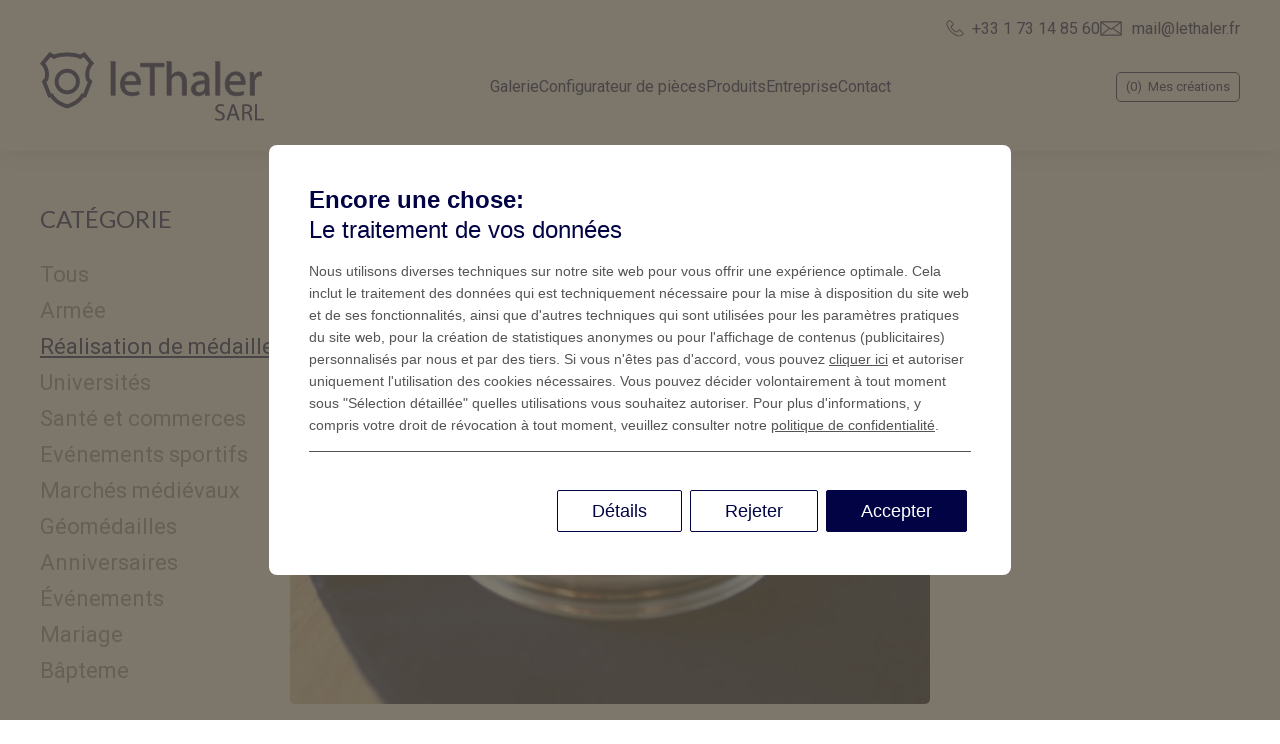

--- FILE ---
content_type: text/html; charset=UTF-8
request_url: https://www.lethaler.fr/showcases/realisation-de-medailles/piece-groupe-vdi/
body_size: 12868
content:
<!doctype html><html lang=fr-FR><head><meta name="facebook-domain-verification" content="igc1flxz1nxzdxsk4q6xue6yefvqkn"><meta charset="UTF-8"><meta name="viewport" content="width=device-width, initial-scale=1"><link rel=profile href=https://gmpg.org/xfn/11><link rel=preconnect href=https://fonts.googleapis.com><link rel=preconnect href=https://fonts.gstatic.com crossorigin><link href="https://fonts.googleapis.com/css2?family=Lato:wght@400;700&family=Roboto:ital,wght@0,400;0,700;1,400;1,700&display=swap" rel=stylesheet><link href=/favicon.ico rel="shortcut icon" type=image/vnd.microsoft.icon><title>Pièce pour le groupe VDI | leThaler</title><meta name="description" content="La création de pièces pour le groupe VDI, un défi technique Wolf Bieler est graphiste et a développé un motif en 3D avec l’entreprise leThaler : « Il est assez rare qu’une tache soit aussi amusante. Lorsque j’ai reçu au début de l&#039;année une demande du groupe VDI de Düsseldorf pour la conception graphique d&#039;une pièce,"><meta name="robots" content="max-image-preview:large"><meta name="author" content="Viacheslav Golovianko"><link rel=canonical href=https://www.lethaler.fr/showcases/realisation-de-medailles/piece-groupe-vdi/ ><meta name="generator" content="All in One SEO (AIOSEO) 4.9.3"><meta property="og:locale" content="en_US"><meta property="og:site_name" content="leThaler | leThaler"><meta property="og:type" content="article"><meta property="og:title" content="Pièce pour le groupe VDI | leThaler"><meta property="og:description" content="La création de pièces pour le groupe VDI, un défi technique Wolf Bieler est graphiste et a développé un motif en 3D avec l’entreprise leThaler : « Il est assez rare qu’une tache soit aussi amusante. Lorsque j’ai reçu au début de l&#039;année une demande du groupe VDI de Düsseldorf pour la conception graphique d&#039;une pièce,"><meta property="og:url" content="https://www.lethaler.fr/showcases/realisation-de-medailles/piece-groupe-vdi/"><meta property="article:published_time" content="2019-06-19T12:13:01+00:00"><meta property="article:modified_time" content="2023-11-07T15:02:02+00:00"><meta name="twitter:card" content="summary_large_image"><meta name="twitter:title" content="Pièce pour le groupe VDI | leThaler"><meta name="twitter:description" content="La création de pièces pour le groupe VDI, un défi technique Wolf Bieler est graphiste et a développé un motif en 3D avec l’entreprise leThaler : « Il est assez rare qu’une tache soit aussi amusante. Lorsque j’ai reçu au début de l&#039;année une demande du groupe VDI de Düsseldorf pour la conception graphique d&#039;une pièce,"> <script type=application/ld+json class=aioseo-schema>{"@context":"https:\/\/schema.org","@graph":[{"@type":"BlogPosting","@id":"https:\/\/www.lethaler.fr\/showcases\/realisation-de-medailles\/piece-groupe-vdi\/#blogposting","name":"Pi\u00e8ce pour le groupe VDI | leThaler","headline":"Pi\u00e8ce pour le groupe VDI","author":{"@id":"https:\/\/www.lethaler.fr\/author\/viacheslav-golovianko\/#author"},"publisher":{"@id":"https:\/\/www.lethaler.fr\/#organization"},"image":{"@type":"ImageObject","url":"https:\/\/www.lethaler.fr\/wp-content\/uploads\/2019\/06\/Vereinsmnzen.jpg","width":338,"height":190},"datePublished":"2019-06-19T14:13:01+02:00","dateModified":"2023-11-07T17:02:02+02:00","inLanguage":"en-US","mainEntityOfPage":{"@id":"https:\/\/www.lethaler.fr\/showcases\/realisation-de-medailles\/piece-groupe-vdi\/#webpage"},"isPartOf":{"@id":"https:\/\/www.lethaler.fr\/showcases\/realisation-de-medailles\/piece-groupe-vdi\/#webpage"},"articleSection":"R\u00e9alisation de m\u00e9dailles"},{"@type":"BreadcrumbList","@id":"https:\/\/www.lethaler.fr\/showcases\/realisation-de-medailles\/piece-groupe-vdi\/#breadcrumblist","itemListElement":[{"@type":"ListItem","@id":"https:\/\/www.lethaler.fr#listItem","position":1,"name":"Home","item":"https:\/\/www.lethaler.fr","nextItem":{"@type":"ListItem","@id":"https:\/\/www.lethaler.fr\/showcases\/#listItem","name":"Showcases"}},{"@type":"ListItem","@id":"https:\/\/www.lethaler.fr\/showcases\/#listItem","position":2,"name":"Showcases","item":"https:\/\/www.lethaler.fr\/showcases\/","nextItem":{"@type":"ListItem","@id":"https:\/\/www.lethaler.fr\/showcases\/realisation-de-medailles\/#listItem","name":"R\u00e9alisation de m\u00e9dailles"},"previousItem":{"@type":"ListItem","@id":"https:\/\/www.lethaler.fr#listItem","name":"Home"}},{"@type":"ListItem","@id":"https:\/\/www.lethaler.fr\/showcases\/realisation-de-medailles\/#listItem","position":3,"name":"R\u00e9alisation de m\u00e9dailles","item":"https:\/\/www.lethaler.fr\/showcases\/realisation-de-medailles\/","nextItem":{"@type":"ListItem","@id":"https:\/\/www.lethaler.fr\/showcases\/realisation-de-medailles\/piece-groupe-vdi\/#listItem","name":"Pi\u00e8ce pour le groupe VDI"},"previousItem":{"@type":"ListItem","@id":"https:\/\/www.lethaler.fr\/showcases\/#listItem","name":"Showcases"}},{"@type":"ListItem","@id":"https:\/\/www.lethaler.fr\/showcases\/realisation-de-medailles\/piece-groupe-vdi\/#listItem","position":4,"name":"Pi\u00e8ce pour le groupe VDI","previousItem":{"@type":"ListItem","@id":"https:\/\/www.lethaler.fr\/showcases\/realisation-de-medailles\/#listItem","name":"R\u00e9alisation de m\u00e9dailles"}}]},{"@type":"Organization","@id":"https:\/\/www.lethaler.fr\/#organization","name":"LeThaler","description":"leThaler","url":"https:\/\/www.lethaler.fr\/"},{"@type":"Person","@id":"https:\/\/www.lethaler.fr\/author\/viacheslav-golovianko\/#author","url":"https:\/\/www.lethaler.fr\/author\/viacheslav-golovianko\/","name":"Viacheslav Golovianko","image":{"@type":"ImageObject","@id":"https:\/\/www.lethaler.fr\/showcases\/realisation-de-medailles\/piece-groupe-vdi\/#authorImage","url":"https:\/\/secure.gravatar.com\/avatar\/870cb0a52922af38b27e21e6d3745980f95d32890a6cd0dd31b43a489c4999fc?s=96&d=mm&r=g","width":96,"height":96,"caption":"Viacheslav Golovianko"}},{"@type":"WebPage","@id":"https:\/\/www.lethaler.fr\/showcases\/realisation-de-medailles\/piece-groupe-vdi\/#webpage","url":"https:\/\/www.lethaler.fr\/showcases\/realisation-de-medailles\/piece-groupe-vdi\/","name":"Pi\u00e8ce pour le groupe VDI | leThaler","description":"La cr\u00e9ation de pi\u00e8ces pour le groupe VDI, un d\u00e9fi technique Wolf Bieler est graphiste et a d\u00e9velopp\u00e9 un motif en 3D avec l\u2019entreprise leThaler : \u00ab Il est assez rare qu\u2019une tache soit aussi amusante. Lorsque j\u2019ai re\u00e7u au d\u00e9but de l'ann\u00e9e une demande du groupe VDI de D\u00fcsseldorf pour la conception graphique d'une pi\u00e8ce,","inLanguage":"en-US","isPartOf":{"@id":"https:\/\/www.lethaler.fr\/#website"},"breadcrumb":{"@id":"https:\/\/www.lethaler.fr\/showcases\/realisation-de-medailles\/piece-groupe-vdi\/#breadcrumblist"},"author":{"@id":"https:\/\/www.lethaler.fr\/author\/viacheslav-golovianko\/#author"},"creator":{"@id":"https:\/\/www.lethaler.fr\/author\/viacheslav-golovianko\/#author"},"image":{"@type":"ImageObject","url":"https:\/\/www.lethaler.fr\/wp-content\/uploads\/2019\/06\/Vereinsmnzen.jpg","@id":"https:\/\/www.lethaler.fr\/showcases\/realisation-de-medailles\/piece-groupe-vdi\/#mainImage","width":338,"height":190},"primaryImageOfPage":{"@id":"https:\/\/www.lethaler.fr\/showcases\/realisation-de-medailles\/piece-groupe-vdi\/#mainImage"},"datePublished":"2019-06-19T14:13:01+02:00","dateModified":"2023-11-07T17:02:02+02:00"},{"@type":"WebSite","@id":"https:\/\/www.lethaler.fr\/#website","url":"https:\/\/www.lethaler.fr\/","name":"LeThaler","description":"leThaler","inLanguage":"en-US","publisher":{"@id":"https:\/\/www.lethaler.fr\/#organization"}}]}</script> <link rel=alternate type=application/rss+xml title="leThaler &raquo; Feed" href=https://www.lethaler.fr/feed/ ><link rel=alternate type=application/rss+xml title="leThaler &raquo; Comments Feed" href=https://www.lethaler.fr/comments/feed/ ><link rel=alternate title="oEmbed (JSON)" type=application/json+oembed href="https://www.lethaler.fr/wp-json/oembed/1.0/embed?url=https%3A%2F%2Fwww.lethaler.fr%2Fshowcases%2Frealisation-de-medailles%2Fpiece-groupe-vdi%2F"><link rel=alternate title="oEmbed (XML)" type=text/xml+oembed href="https://www.lethaler.fr/wp-json/oembed/1.0/embed?url=https%3A%2F%2Fwww.lethaler.fr%2Fshowcases%2Frealisation-de-medailles%2Fpiece-groupe-vdi%2F&#038;format=xml"><style id=wp-img-auto-sizes-contain-inline-css>img:is([sizes=auto i],[sizes^="auto," i]){contain-intrinsic-size:3000px 1500px}</style><link rel=stylesheet id=taler-configurator-css href='https://www.lethaler.fr/wp-content/plugins/taler-configurator/css/configurator.css?ver=6.9' media=all><style id=wp-block-library-inline-css>/*<![CDATA[*/:root{--wp-block-synced-color:#7a00df;--wp-block-synced-color--rgb:122, 0, 223;--wp-bound-block-color:var(--wp-block-synced-color);--wp-editor-canvas-background:#ddd;--wp-admin-theme-color:#007cba;--wp-admin-theme-color--rgb:0, 124, 186;--wp-admin-theme-color-darker-10:#006ba1;--wp-admin-theme-color-darker-10--rgb:0, 107, 160.5;--wp-admin-theme-color-darker-20:#005a87;--wp-admin-theme-color-darker-20--rgb:0, 90, 135;--wp-admin-border-width-focus:2px}@media (min-resolution:192dpi){:root{--wp-admin-border-width-focus:1.5px}}.wp-element-button{cursor:pointer}:root .has-very-light-gray-background-color{background-color:#eee}:root .has-very-dark-gray-background-color{background-color:#313131}:root .has-very-light-gray-color{color:#eee}:root .has-very-dark-gray-color{color:#313131}:root .has-vivid-green-cyan-to-vivid-cyan-blue-gradient-background{background:linear-gradient(135deg, #00d084, #0693e3)}:root .has-purple-crush-gradient-background{background:linear-gradient(135deg, #34e2e4, #4721fb 50%, #ab1dfe)}:root .has-hazy-dawn-gradient-background{background:linear-gradient(135deg, #faaca8, #dad0ec)}:root .has-subdued-olive-gradient-background{background:linear-gradient(135deg, #fafae1, #67a671)}:root .has-atomic-cream-gradient-background{background:linear-gradient(135deg, #fdd79a, #004a59)}:root .has-nightshade-gradient-background{background:linear-gradient(135deg, #330968, #31cdcf)}:root .has-midnight-gradient-background{background:linear-gradient(135deg, #020381, #2874fc)}:root{--wp--preset--font-size--normal:16px;--wp--preset--font-size--huge:42px}.has-regular-font-size{font-size:1em}.has-larger-font-size{font-size:2.625em}.has-normal-font-size{font-size:var(--wp--preset--font-size--normal)}.has-huge-font-size{font-size:var(--wp--preset--font-size--huge)}.has-text-align-center{text-align:center}.has-text-align-left{text-align:left}.has-text-align-right{text-align:right}.has-fit-text{white-space:nowrap !important}#end-resizable-editor-section{display:none}.aligncenter{clear:both}.items-justified-left{justify-content:flex-start}.items-justified-center{justify-content:center}.items-justified-right{justify-content:flex-end}.items-justified-space-between{justify-content:space-between}.screen-reader-text{border:0;clip-path:inset(50%);height:1px;margin:-1px;overflow:hidden;padding:0;position:absolute;width:1px;word-wrap:normal !important}.screen-reader-text:focus{background-color:#ddd;clip-path:none;color:#444;display:block;font-size:1em;height:auto;left:5px;line-height:normal;padding:15px 23px 14px;text-decoration:none;top:5px;width:auto;z-index:100000}html :where(.has-border-color){border-style:solid}html :where([style*=border-top-color]){border-top-style:solid}html :where([style*=border-right-color]){border-right-style:solid}html :where([style*=border-bottom-color]){border-bottom-style:solid}html :where([style*=border-left-color]){border-left-style:solid}html :where([style*=border-width]){border-style:solid}html :where([style*=border-top-width]){border-top-style:solid}html :where([style*=border-right-width]){border-right-style:solid}html :where([style*=border-bottom-width]){border-bottom-style:solid}html :where([style*=border-left-width]){border-left-style:solid}html :where(img[class*=wp-image-]){height:auto;max-width:100%}:where(figure){margin:0 0 1em}html :where(.is-position-sticky){--wp-admin--admin-bar--position-offset:var(--wp-admin--admin-bar--height, 0px)}@media screen and (max-width:600px){html:where(.is-position-sticky){--wp-admin--admin-bar--position-offset:0px}}/*]]>*/</style><style id=global-styles-inline-css>/*<![CDATA[*/:root{--wp--preset--aspect-ratio--square:1;--wp--preset--aspect-ratio--4-3:4/3;--wp--preset--aspect-ratio--3-4:3/4;--wp--preset--aspect-ratio--3-2:3/2;--wp--preset--aspect-ratio--2-3:2/3;--wp--preset--aspect-ratio--16-9:16/9;--wp--preset--aspect-ratio--9-16:9/16;--wp--preset--color--black:#000;--wp--preset--color--cyan-bluish-gray:#abb8c3;--wp--preset--color--white:#fff;--wp--preset--color--pale-pink:#f78da7;--wp--preset--color--vivid-red:#cf2e2e;--wp--preset--color--luminous-vivid-orange:#ff6900;--wp--preset--color--luminous-vivid-amber:#fcb900;--wp--preset--color--light-green-cyan:#7bdcb5;--wp--preset--color--vivid-green-cyan:#00d084;--wp--preset--color--pale-cyan-blue:#8ed1fc;--wp--preset--color--vivid-cyan-blue:#0693e3;--wp--preset--color--vivid-purple:#9b51e0;--wp--preset--gradient--vivid-cyan-blue-to-vivid-purple:linear-gradient(135deg,rgb(6,147,227) 0%,rgb(155,81,224) 100%);--wp--preset--gradient--light-green-cyan-to-vivid-green-cyan:linear-gradient(135deg,rgb(122,220,180) 0%,rgb(0,208,130) 100%);--wp--preset--gradient--luminous-vivid-amber-to-luminous-vivid-orange:linear-gradient(135deg,rgb(252,185,0) 0%,rgb(255,105,0) 100%);--wp--preset--gradient--luminous-vivid-orange-to-vivid-red:linear-gradient(135deg,rgb(255,105,0) 0%,rgb(207,46,46) 100%);--wp--preset--gradient--very-light-gray-to-cyan-bluish-gray:linear-gradient(135deg,rgb(238,238,238) 0%,rgb(169,184,195) 100%);--wp--preset--gradient--cool-to-warm-spectrum:linear-gradient(135deg,rgb(74,234,220) 0%,rgb(151,120,209) 20%,rgb(207,42,186) 40%,rgb(238,44,130) 60%,rgb(251,105,98) 80%,rgb(254,248,76) 100%);--wp--preset--gradient--blush-light-purple:linear-gradient(135deg,rgb(255,206,236) 0%,rgb(152,150,240) 100%);--wp--preset--gradient--blush-bordeaux:linear-gradient(135deg,rgb(254,205,165) 0%,rgb(254,45,45) 50%,rgb(107,0,62) 100%);--wp--preset--gradient--luminous-dusk:linear-gradient(135deg,rgb(255,203,112) 0%,rgb(199,81,192) 50%,rgb(65,88,208) 100%);--wp--preset--gradient--pale-ocean:linear-gradient(135deg,rgb(255,245,203) 0%,rgb(182,227,212) 50%,rgb(51,167,181) 100%);--wp--preset--gradient--electric-grass:linear-gradient(135deg,rgb(202,248,128) 0%,rgb(113,206,126) 100%);--wp--preset--gradient--midnight:linear-gradient(135deg,rgb(2,3,129) 0%,rgb(40,116,252) 100%);--wp--preset--font-size--small:13px;--wp--preset--font-size--medium:20px;--wp--preset--font-size--large:36px;--wp--preset--font-size--x-large:42px;--wp--preset--spacing--20:0.44rem;--wp--preset--spacing--30:0.67rem;--wp--preset--spacing--40:1rem;--wp--preset--spacing--50:1.5rem;--wp--preset--spacing--60:2.25rem;--wp--preset--spacing--70:3.38rem;--wp--preset--spacing--80:5.06rem;--wp--preset--shadow--natural:6px 6px 9px rgba(0, 0, 0, 0.2);--wp--preset--shadow--deep:12px 12px 50px rgba(0, 0, 0, 0.4);--wp--preset--shadow--sharp:6px 6px 0px rgba(0, 0, 0, 0.2);--wp--preset--shadow--outlined:6px 6px 0px -3px rgb(255, 255, 255), 6px 6px rgb(0, 0, 0);--wp--preset--shadow--crisp:6px 6px 0px rgb(0, 0, 0)}:where(.is-layout-flex){gap:0.5em}:where(.is-layout-grid){gap:0.5em}body .is-layout-flex{display:flex}.is-layout-flex{flex-wrap:wrap;align-items:center}.is-layout-flex>:is(*,div){margin:0}body .is-layout-grid{display:grid}.is-layout-grid>:is(*,div){margin:0}:where(.wp-block-columns.is-layout-flex){gap:2em}:where(.wp-block-columns.is-layout-grid){gap:2em}:where(.wp-block-post-template.is-layout-flex){gap:1.25em}:where(.wp-block-post-template.is-layout-grid){gap:1.25em}.has-black-color{color:var(--wp--preset--color--black) !important}.has-cyan-bluish-gray-color{color:var(--wp--preset--color--cyan-bluish-gray) !important}.has-white-color{color:var(--wp--preset--color--white) !important}.has-pale-pink-color{color:var(--wp--preset--color--pale-pink) !important}.has-vivid-red-color{color:var(--wp--preset--color--vivid-red) !important}.has-luminous-vivid-orange-color{color:var(--wp--preset--color--luminous-vivid-orange) !important}.has-luminous-vivid-amber-color{color:var(--wp--preset--color--luminous-vivid-amber) !important}.has-light-green-cyan-color{color:var(--wp--preset--color--light-green-cyan) !important}.has-vivid-green-cyan-color{color:var(--wp--preset--color--vivid-green-cyan) !important}.has-pale-cyan-blue-color{color:var(--wp--preset--color--pale-cyan-blue) !important}.has-vivid-cyan-blue-color{color:var(--wp--preset--color--vivid-cyan-blue) !important}.has-vivid-purple-color{color:var(--wp--preset--color--vivid-purple) !important}.has-black-background-color{background-color:var(--wp--preset--color--black) !important}.has-cyan-bluish-gray-background-color{background-color:var(--wp--preset--color--cyan-bluish-gray) !important}.has-white-background-color{background-color:var(--wp--preset--color--white) !important}.has-pale-pink-background-color{background-color:var(--wp--preset--color--pale-pink) !important}.has-vivid-red-background-color{background-color:var(--wp--preset--color--vivid-red) !important}.has-luminous-vivid-orange-background-color{background-color:var(--wp--preset--color--luminous-vivid-orange) !important}.has-luminous-vivid-amber-background-color{background-color:var(--wp--preset--color--luminous-vivid-amber) !important}.has-light-green-cyan-background-color{background-color:var(--wp--preset--color--light-green-cyan) !important}.has-vivid-green-cyan-background-color{background-color:var(--wp--preset--color--vivid-green-cyan) !important}.has-pale-cyan-blue-background-color{background-color:var(--wp--preset--color--pale-cyan-blue) !important}.has-vivid-cyan-blue-background-color{background-color:var(--wp--preset--color--vivid-cyan-blue) !important}.has-vivid-purple-background-color{background-color:var(--wp--preset--color--vivid-purple) !important}.has-black-border-color{border-color:var(--wp--preset--color--black) !important}.has-cyan-bluish-gray-border-color{border-color:var(--wp--preset--color--cyan-bluish-gray) !important}.has-white-border-color{border-color:var(--wp--preset--color--white) !important}.has-pale-pink-border-color{border-color:var(--wp--preset--color--pale-pink) !important}.has-vivid-red-border-color{border-color:var(--wp--preset--color--vivid-red) !important}.has-luminous-vivid-orange-border-color{border-color:var(--wp--preset--color--luminous-vivid-orange) !important}.has-luminous-vivid-amber-border-color{border-color:var(--wp--preset--color--luminous-vivid-amber) !important}.has-light-green-cyan-border-color{border-color:var(--wp--preset--color--light-green-cyan) !important}.has-vivid-green-cyan-border-color{border-color:var(--wp--preset--color--vivid-green-cyan) !important}.has-pale-cyan-blue-border-color{border-color:var(--wp--preset--color--pale-cyan-blue) !important}.has-vivid-cyan-blue-border-color{border-color:var(--wp--preset--color--vivid-cyan-blue) !important}.has-vivid-purple-border-color{border-color:var(--wp--preset--color--vivid-purple) !important}.has-vivid-cyan-blue-to-vivid-purple-gradient-background{background:var(--wp--preset--gradient--vivid-cyan-blue-to-vivid-purple) !important}.has-light-green-cyan-to-vivid-green-cyan-gradient-background{background:var(--wp--preset--gradient--light-green-cyan-to-vivid-green-cyan) !important}.has-luminous-vivid-amber-to-luminous-vivid-orange-gradient-background{background:var(--wp--preset--gradient--luminous-vivid-amber-to-luminous-vivid-orange) !important}.has-luminous-vivid-orange-to-vivid-red-gradient-background{background:var(--wp--preset--gradient--luminous-vivid-orange-to-vivid-red) !important}.has-very-light-gray-to-cyan-bluish-gray-gradient-background{background:var(--wp--preset--gradient--very-light-gray-to-cyan-bluish-gray) !important}.has-cool-to-warm-spectrum-gradient-background{background:var(--wp--preset--gradient--cool-to-warm-spectrum) !important}.has-blush-light-purple-gradient-background{background:var(--wp--preset--gradient--blush-light-purple) !important}.has-blush-bordeaux-gradient-background{background:var(--wp--preset--gradient--blush-bordeaux) !important}.has-luminous-dusk-gradient-background{background:var(--wp--preset--gradient--luminous-dusk) !important}.has-pale-ocean-gradient-background{background:var(--wp--preset--gradient--pale-ocean) !important}.has-electric-grass-gradient-background{background:var(--wp--preset--gradient--electric-grass) !important}.has-midnight-gradient-background{background:var(--wp--preset--gradient--midnight) !important}.has-small-font-size{font-size:var(--wp--preset--font-size--small) !important}.has-medium-font-size{font-size:var(--wp--preset--font-size--medium) !important}.has-large-font-size{font-size:var(--wp--preset--font-size--large) !important}.has-x-large-font-size{font-size:var(--wp--preset--font-size--x-large) !important}/*]]>*/</style><style id=core-block-supports-inline-css></style><style id=classic-theme-styles-inline-css>.wp-block-button__link{color:#fff;background-color:#32373c;border-radius:9999px;box-shadow:none;text-decoration:none;padding:calc(0.667em + 2px) calc(1.333em + 2px);font-size:1.125em}.wp-block-file__button{background:#32373c;color:#fff;text-decoration:none}</style><link rel=stylesheet id=contact-form-7-css href='https://www.lethaler.fr/wp-content/plugins/contact-form-7/includes/css/styles.css?ver=6.1.4' media=all><style id=contact-form-7-inline-css>.wpcf7 .wpcf7-recaptcha iframe{margin-bottom:0}.wpcf7 .wpcf7-recaptcha[data-align="center"]>div{margin:0 auto}.wpcf7 .wpcf7-recaptcha[data-align="right"]>div{margin:0 0 0 auto}</style><link rel=stylesheet id=taler-styles-css href='https://www.lethaler.fr/wp-content/themes/taler/assets/styles/css/styles.css?ver=1.0.0' media=all><link rel=stylesheet id=slick-css-css href='https://www.lethaler.fr/wp-content/themes/taler/assets/styles/css/plugins/slick.css?ver=6.9' media=all><link rel=stylesheet id=fancybox-css-css href='https://www.lethaler.fr/wp-content/themes/taler/assets/fancybox/css/fancybox.css?ver=6.9' media=all><link rel=stylesheet id=jquery-ui-styles-css href='https://www.lethaler.fr/wp-content/themes/taler/jquery-ui/jquery-ui.min.css?ver=6.9' media=all><link rel=stylesheet id=moove_gdpr_frontend-css href='https://www.lethaler.fr/wp-content/plugins/gdpr-cookie-compliance/dist/styles/gdpr-main-nf.css?ver=5.0.9' media=all><style id=moove_gdpr_frontend-inline-css>/*<![CDATA[*/#moove_gdpr_cookie_modal .moove-gdpr-modal-content .moove-gdpr-tab-main h3.tab-title, #moove_gdpr_cookie_modal .moove-gdpr-modal-content .moove-gdpr-tab-main span.tab-title, #moove_gdpr_cookie_modal .moove-gdpr-modal-content .moove-gdpr-modal-left-content #moove-gdpr-menu li a, #moove_gdpr_cookie_modal .moove-gdpr-modal-content .moove-gdpr-modal-left-content #moove-gdpr-menu li button, #moove_gdpr_cookie_modal .moove-gdpr-modal-content .moove-gdpr-modal-left-content .moove-gdpr-branding-cnt a, #moove_gdpr_cookie_modal .moove-gdpr-modal-content .moove-gdpr-modal-footer-content .moove-gdpr-button-holder a.mgbutton, #moove_gdpr_cookie_modal .moove-gdpr-modal-content .moove-gdpr-modal-footer-content .moove-gdpr-button-holder button.mgbutton, #moove_gdpr_cookie_modal .cookie-switch .cookie-slider:after, #moove_gdpr_cookie_modal .cookie-switch .slider:after, #moove_gdpr_cookie_modal .switch .cookie-slider:after, #moove_gdpr_cookie_modal .switch .slider:after, #moove_gdpr_cookie_info_bar .moove-gdpr-info-bar-container .moove-gdpr-info-bar-content p, #moove_gdpr_cookie_info_bar .moove-gdpr-info-bar-container .moove-gdpr-info-bar-content p a, #moove_gdpr_cookie_info_bar .moove-gdpr-info-bar-container .moove-gdpr-info-bar-content a.mgbutton, #moove_gdpr_cookie_info_bar .moove-gdpr-info-bar-container .moove-gdpr-info-bar-content button.mgbutton, #moove_gdpr_cookie_modal .moove-gdpr-modal-content .moove-gdpr-tab-main .moove-gdpr-tab-main-content h1, #moove_gdpr_cookie_modal .moove-gdpr-modal-content .moove-gdpr-tab-main .moove-gdpr-tab-main-content h2, #moove_gdpr_cookie_modal .moove-gdpr-modal-content .moove-gdpr-tab-main .moove-gdpr-tab-main-content h3, #moove_gdpr_cookie_modal .moove-gdpr-modal-content .moove-gdpr-tab-main .moove-gdpr-tab-main-content h4, #moove_gdpr_cookie_modal .moove-gdpr-modal-content .moove-gdpr-tab-main .moove-gdpr-tab-main-content h5, #moove_gdpr_cookie_modal .moove-gdpr-modal-content .moove-gdpr-tab-main .moove-gdpr-tab-main-content h6, #moove_gdpr_cookie_modal .moove-gdpr-modal-content.moove_gdpr_modal_theme_v2 .moove-gdpr-modal-title .tab-title, #moove_gdpr_cookie_modal .moove-gdpr-modal-content.moove_gdpr_modal_theme_v2 .moove-gdpr-tab-main h3.tab-title, #moove_gdpr_cookie_modal .moove-gdpr-modal-content.moove_gdpr_modal_theme_v2 .moove-gdpr-tab-main span.tab-title, #moove_gdpr_cookie_modal .moove-gdpr-modal-content.moove_gdpr_modal_theme_v2 .moove-gdpr-branding-cnt a{font-weight:inherit}#moove_gdpr_cookie_modal,#moove_gdpr_cookie_info_bar,.gdpr_cookie_settings_shortcode_content{font-family:&#039;Lato&#039;,Arial,Helvetica,sans-serif}#moove_gdpr_save_popup_settings_button{background-color:#373737;color:#fff}#moove_gdpr_save_popup_settings_button:hover{background-color:#000}#moove_gdpr_cookie_info_bar .moove-gdpr-info-bar-container .moove-gdpr-info-bar-content a.mgbutton,#moove_gdpr_cookie_info_bar .moove-gdpr-info-bar-container .moove-gdpr-info-bar-content button.mgbutton{background-color:#010345}#moove_gdpr_cookie_modal .moove-gdpr-modal-content .moove-gdpr-modal-footer-content .moove-gdpr-button-holder a.mgbutton,#moove_gdpr_cookie_modal .moove-gdpr-modal-content .moove-gdpr-modal-footer-content .moove-gdpr-button-holder button.mgbutton,.gdpr_cookie_settings_shortcode_content .gdpr-shr-button.button-green{background-color:#010345;border-color:#010345}#moove_gdpr_cookie_modal .moove-gdpr-modal-content .moove-gdpr-modal-footer-content .moove-gdpr-button-holder a.mgbutton:hover,#moove_gdpr_cookie_modal .moove-gdpr-modal-content .moove-gdpr-modal-footer-content .moove-gdpr-button-holder button.mgbutton:hover,.gdpr_cookie_settings_shortcode_content .gdpr-shr-button.button-green:hover{background-color:#fff;color:#010345}#moove_gdpr_cookie_modal .moove-gdpr-modal-content .moove-gdpr-modal-close i,#moove_gdpr_cookie_modal .moove-gdpr-modal-content .moove-gdpr-modal-close span.gdpr-icon{background-color:#010345;border:1px solid #010345}#moove_gdpr_cookie_info_bar span.moove-gdpr-infobar-allow-all.focus-g,#moove_gdpr_cookie_info_bar span.moove-gdpr-infobar-allow-all:focus,#moove_gdpr_cookie_info_bar button.moove-gdpr-infobar-allow-all.focus-g,#moove_gdpr_cookie_info_bar button.moove-gdpr-infobar-allow-all:focus,#moove_gdpr_cookie_info_bar span.moove-gdpr-infobar-reject-btn.focus-g,#moove_gdpr_cookie_info_bar span.moove-gdpr-infobar-reject-btn:focus,#moove_gdpr_cookie_info_bar button.moove-gdpr-infobar-reject-btn.focus-g,#moove_gdpr_cookie_info_bar button.moove-gdpr-infobar-reject-btn:focus,#moove_gdpr_cookie_info_bar span.change-settings-button.focus-g,#moove_gdpr_cookie_info_bar span.change-settings-button:focus,#moove_gdpr_cookie_info_bar button.change-settings-button.focus-g,#moove_gdpr_cookie_info_bar button.change-settings-button:focus{-webkit-box-shadow:0 0 1px 3px #010345;-moz-box-shadow:0 0 1px 3px #010345;box-shadow:0 0 1px 3px #010345}#moove_gdpr_cookie_modal .moove-gdpr-modal-content .moove-gdpr-modal-close i:hover,#moove_gdpr_cookie_modal .moove-gdpr-modal-content .moove-gdpr-modal-close span.gdpr-icon:hover,#moove_gdpr_cookie_info_bar span[data-href]>u.change-settings-button{color:#010345}#moove_gdpr_cookie_modal .moove-gdpr-modal-content .moove-gdpr-modal-left-content #moove-gdpr-menu li.menu-item-selected a span.gdpr-icon,#moove_gdpr_cookie_modal .moove-gdpr-modal-content .moove-gdpr-modal-left-content #moove-gdpr-menu li.menu-item-selected button span.gdpr-icon{color:inherit}#moove_gdpr_cookie_modal .moove-gdpr-modal-content .moove-gdpr-modal-left-content #moove-gdpr-menu li a span.gdpr-icon,#moove_gdpr_cookie_modal .moove-gdpr-modal-content .moove-gdpr-modal-left-content #moove-gdpr-menu li button span.gdpr-icon{color:inherit}#moove_gdpr_cookie_modal .gdpr-acc-link{line-height:0;font-size:0;color:transparent;position:absolute}#moove_gdpr_cookie_modal .moove-gdpr-modal-content .moove-gdpr-modal-close:hover i,#moove_gdpr_cookie_modal .moove-gdpr-modal-content .moove-gdpr-modal-left-content #moove-gdpr-menu li a,#moove_gdpr_cookie_modal .moove-gdpr-modal-content .moove-gdpr-modal-left-content #moove-gdpr-menu li button,#moove_gdpr_cookie_modal .moove-gdpr-modal-content .moove-gdpr-modal-left-content #moove-gdpr-menu li button i,#moove_gdpr_cookie_modal .moove-gdpr-modal-content .moove-gdpr-modal-left-content #moove-gdpr-menu li a i,#moove_gdpr_cookie_modal .moove-gdpr-modal-content .moove-gdpr-tab-main .moove-gdpr-tab-main-content a:hover,#moove_gdpr_cookie_info_bar.moove-gdpr-dark-scheme .moove-gdpr-info-bar-container .moove-gdpr-info-bar-content a.mgbutton:hover,#moove_gdpr_cookie_info_bar.moove-gdpr-dark-scheme .moove-gdpr-info-bar-container .moove-gdpr-info-bar-content button.mgbutton:hover,#moove_gdpr_cookie_info_bar.moove-gdpr-dark-scheme .moove-gdpr-info-bar-container .moove-gdpr-info-bar-content a:hover,#moove_gdpr_cookie_info_bar.moove-gdpr-dark-scheme .moove-gdpr-info-bar-container .moove-gdpr-info-bar-content button:hover,#moove_gdpr_cookie_info_bar.moove-gdpr-dark-scheme .moove-gdpr-info-bar-container .moove-gdpr-info-bar-content span.change-settings-button:hover,#moove_gdpr_cookie_info_bar.moove-gdpr-dark-scheme .moove-gdpr-info-bar-container .moove-gdpr-info-bar-content button.change-settings-button:hover,#moove_gdpr_cookie_info_bar.moove-gdpr-dark-scheme .moove-gdpr-info-bar-container .moove-gdpr-info-bar-content u.change-settings-button:hover,#moove_gdpr_cookie_info_bar span[data-href]>u.change-settings-button,#moove_gdpr_cookie_info_bar.moove-gdpr-dark-scheme .moove-gdpr-info-bar-container .moove-gdpr-info-bar-content a.mgbutton.focus-g,#moove_gdpr_cookie_info_bar.moove-gdpr-dark-scheme .moove-gdpr-info-bar-container .moove-gdpr-info-bar-content button.mgbutton.focus-g,#moove_gdpr_cookie_info_bar.moove-gdpr-dark-scheme .moove-gdpr-info-bar-container .moove-gdpr-info-bar-content a.focus-g,#moove_gdpr_cookie_info_bar.moove-gdpr-dark-scheme .moove-gdpr-info-bar-container .moove-gdpr-info-bar-content button.focus-g,#moove_gdpr_cookie_info_bar.moove-gdpr-dark-scheme .moove-gdpr-info-bar-container .moove-gdpr-info-bar-content a.mgbutton:focus,#moove_gdpr_cookie_info_bar.moove-gdpr-dark-scheme .moove-gdpr-info-bar-container .moove-gdpr-info-bar-content button.mgbutton:focus,#moove_gdpr_cookie_info_bar.moove-gdpr-dark-scheme .moove-gdpr-info-bar-container .moove-gdpr-info-bar-content a:focus,#moove_gdpr_cookie_info_bar.moove-gdpr-dark-scheme .moove-gdpr-info-bar-container .moove-gdpr-info-bar-content button:focus,#moove_gdpr_cookie_info_bar.moove-gdpr-dark-scheme .moove-gdpr-info-bar-container .moove-gdpr-info-bar-content span.change-settings-button.focus-g,span.change-settings-button:focus,button.change-settings-button.focus-g,button.change-settings-button:focus,#moove_gdpr_cookie_info_bar.moove-gdpr-dark-scheme .moove-gdpr-info-bar-container .moove-gdpr-info-bar-content u.change-settings-button.focus-g,#moove_gdpr_cookie_info_bar.moove-gdpr-dark-scheme .moove-gdpr-info-bar-container .moove-gdpr-info-bar-content u.change-settings-button:focus{color:#010345}#moove_gdpr_cookie_modal .moove-gdpr-branding.focus-g span,#moove_gdpr_cookie_modal .moove-gdpr-modal-content .moove-gdpr-tab-main a.focus-g,#moove_gdpr_cookie_modal .moove-gdpr-modal-content .moove-gdpr-tab-main .gdpr-cd-details-toggle.focus-g{color:#010345}#moove_gdpr_cookie_modal.gdpr_lightbox-hide{display:none}/*]]>*/</style> <script src="https://www.lethaler.fr/wp-includes/js/jquery/jquery.js?ver=3.7.1" id=jquery-core-js></script> <script src="https://www.lethaler.fr/wp-content/plugins/taler-configurator/js/cart.js?ver=6.9" id=taler-cart-js></script> <script src="https://www.lethaler.fr/wp-content/plugins/taler-configurator/js/contact-form.js?ver=6.9" id=taler-contact-form-js></script> <link rel=https://api.w.org/ href=https://www.lethaler.fr/wp-json/ ><link rel=alternate title=JSON type=application/json href=https://www.lethaler.fr/wp-json/wp/v2/posts/683><link rel=EditURI type=application/rsd+xml title=RSD href=https://www.lethaler.fr/xmlrpc.php?rsd><meta name="generator" content="WordPress 6.9"><link rel=shortlink href='https://www.lethaler.fr/?p=683'> <script>window.dataLayer=window.dataLayer||[];function gtag(){dataLayer.push(arguments);}
gtag('consent','default',{'ad_storage':'denied','ad_user_data':'denied','ad_personalization':'denied','analytics_storage':'denied','personalization_storage':'denied','security_storage':'denied','functionality_storage':'denied','wait_for_update':'2000'});</script>  <script>(function(w,d,s,l,i){w[l]=w[l]||[];w[l].push({'gtm.start':new Date().getTime(),event:'gtm.js'});var f=d.getElementsByTagName(s)[0],j=d.createElement(s),dl=l!='dataLayer'?'&l='+l:'';j.async=true;j.src='https://www.googletagmanager.com/gtm.js?id='+i+dl;f.parentNode.insertBefore(j,f);})(window,document,'script','dataLayer','GTM-W2WZB5W');</script> </head><body class="wp-singular post-template-default single single-post postid-683 single-format-standard wp-theme-taler no-sidebar"><div class=wrapper><header class=header><div class=header__inner><div class="l-container l-padding"><ul class=header__top> <li> <a class="header__top-link header__phone" href=tel:+33173148560> <img class=phone src=https://www.lethaler.fr/wp-content/themes/taler/assets/images/icons/icon-header-phone.svg alt="Phone Icon Image"> +33 1 73 14 85 60</a></li> <li> <a class="header__top-link header__mail" href=/mail/ > <img class=mail src=https://www.lethaler.fr/wp-content/themes/taler/assets/images/icons/icon-header-mail.svg alt="Mail Icon Image"> mail@lethaler.fr </a> </li></ul><div class=header__bottom> <button class="main-nav__toggle js-main-nav__toggle" type=button aria-label="Open mobile menu button"> <span class=main-nav__toggle-wrapper> <span class=main-nav__toggle-inner></span> </span> </button><h1 class="logo header__logo" aria-label="Go to homepage"> <a class=logo__link href=/ > <span class=visually-hidden>leThaler.fr</span> <img width=224 height=64 src=https://www.lethaler.fr/wp-content/themes/taler/assets/images/logo.svg alt="leThaler Logo"> </a></h1><nav class=main-nav><div class="main-nav__wrapper js-main-nav__wrapper"> <button class="main-nav__close js-main-nav__close" type=button aria-label="Close mobile menu button"> <span class=main-nav__close-wrapper> <span class=main-nav__close-inner></span> </span> </button><ul id=primary-menu class=main-nav__list><li id=menu-item-597 class="menu-item menu-item-type-post_type menu-item-object-page menu-item-597"><a href=https://www.lethaler.fr/galerie/ >Galerie</a></li> <li id=menu-item-599 class="menu-item menu-item-type-post_type menu-item-object-page menu-item-599"><a href=https://www.lethaler.fr/configurateur-de-pieces/ >Configurateur de pièces</a></li> <li id=menu-item-600 class="menu-item menu-item-type-custom menu-item-object-custom menu-item-has-children menu-item-600"><a>Produits</a><ul class=sub-menu> <li id=menu-item-3524 class="menu-item menu-item-type-post_type menu-item-object-page menu-item-3524"><a href=https://www.lethaler.fr/pieces-personnalisees-en-or-et-argent/ >Pièces d’or et d’argent</a></li> <li id=menu-item-3583 class="menu-item menu-item-type-post_type menu-item-object-page menu-item-3583"><a href=https://www.lethaler.fr/coins-militaires-personnalises/ >Pièces de collection personnalisées</a></li> <li id=menu-item-3582 class="menu-item menu-item-type-post_type menu-item-object-page menu-item-3582"><a href=https://www.lethaler.fr/pieces-commemoratives-personnalisees/ >Pièces commémoratives personnalisées</a></li> <li id=menu-item-3586 class="menu-item menu-item-type-post_type menu-item-object-page menu-item-3586"><a href=https://www.lethaler.fr/lingots-dor-personnalises/ >Lingots d’or personnalisés</a></li> <li id=menu-item-3589 class="menu-item menu-item-type-post_type menu-item-object-page menu-item-3589"><a href=https://www.lethaler.fr/pieces-personnalisees-pour-distributeurs-automatiques/ >Pièces personnalisées pour distributeurs automatiques</a></li> <li id=menu-item-3654 class="menu-item menu-item-type-post_type menu-item-object-page menu-item-3654"><a href=https://www.lethaler.fr/production-dune-piece-unique/ >Production d’une pièce unique</a></li> <li id=menu-item-3494 class="menu-item menu-item-type-post_type menu-item-object-page menu-item-3494"><a href=https://www.lethaler.fr/conditionnement/ >Conditionnement</a></li></ul> </li> <li id=menu-item-601 class="menu-item menu-item-type-custom menu-item-object-custom menu-item-has-children menu-item-601"><a>Entreprise</a><ul class=sub-menu> <li id=menu-item-3691 class="menu-item menu-item-type-post_type menu-item-object-page menu-item-3691"><a href=https://www.lethaler.fr/histoire-estampage-pieces-personnalisees/ >Historique de l’estampage de pièces personnalisées</a></li> <li id=menu-item-632 class="menu-item menu-item-type-post_type menu-item-object-page menu-item-632"><a href=https://www.lethaler.fr/estampage-pieces/ >Estampage de pièces selon von idées</a></li> <li id=menu-item-3512 class="menu-item menu-item-type-post_type menu-item-object-page menu-item-3512"><a href=https://www.lethaler.fr/estampage-medailles/ >Estampage de médailles personnalisées</a></li></ul> </li> <li id=menu-item-598 class="menu-item menu-item-type-post_type menu-item-object-page menu-item-598"><a href=https://www.lethaler.fr/formulaire-de-contact/ >Contact</a></li></ul></div></nav><div class=header__right> <a href=/panier/ class="cart header__cart"> <span class=cart__quantity>(0)</span> <span class=cart__text>Mes créations</span> </a></div></div></div></div></header><main class=main><main id=primary class=site-main><div class="l-container l-padding"><div class=categories><div class=categories__inner><aside class=categories__sidebar><h3 class="categories__sidebar-title js-categories__sidebar-title">Catégorie</h3><ul class="categories__nav js-categories__nav"> <li class><a href=https://www.lethaler.fr/showcases/ >Tous</a></li> <li class><a href=https://www.lethaler.fr/showcases/armee/ >Armée</a></li> <li class=active><a href=https://www.lethaler.fr/showcases/realisation-de-medailles/ >Réalisation de médailles</a></li> <li class><a href=https://www.lethaler.fr/showcases/universites/ >Universités</a></li> <li class><a href=https://www.lethaler.fr/showcases/sante-et-commerces/ >Santé et commerces</a></li> <li class><a href=https://www.lethaler.fr/showcases/evenements-sportifs/ >Evénements sportifs</a></li> <li class><a href=https://www.lethaler.fr/showcases/marches-medievaux/ >Marchés médiévaux</a></li> <li class><a href=https://www.lethaler.fr/showcases/geomedailles/ >Géomédailles</a></li> <li class><a href=https://www.lethaler.fr/showcases/anniversaires/ >Anniversaires</a></li> <li class><a href=https://www.lethaler.fr/showcases/evenements/ >Événements</a></li> <li class><a href=https://www.lethaler.fr/showcases/mariage/ >Mariage</a></li> <li class><a href=https://www.lethaler.fr/showcases/bapteme/ >Bâpteme</a></li></ul></aside><div class=post__content><article id=post-683 class="post-683 post type-post status-publish format-standard has-post-thumbnail hentry category-realisation-de-medailles"><h1 class="entry-title">Pièce pour le groupe VDI</h1><div class=entry-content><div class=content-box><p><img fetchpriority=high decoding=async class="aligncenter size-large wp-image-684" src=/images/VDI_Vereinmuenze-768x512.jpg alt="Individuelle Vereinsmünze" width=640 height=427></p></div><div class=content-box><h2 class="seo_headline">La création de pièces pour le groupe VDI, un défi technique</h2><p><img decoding=async class="alignright size-medium wp-image-685" src=/images/Vereinstaler-300x169.jpg alt="Verein Taler prägen" width=300 height=169></p><p class=seo_text>Wolf Bieler est graphiste et a développé un motif en 3D avec l’entreprise leThaler : « Il est assez rare qu’une tache soit aussi amusante. Lorsque j’ai reçu au début de l&#8217;année une demande du groupe VDI de Düsseldorf pour la conception graphique d&#8217;une pièce, je n’ai pas tout de suite réalisé ; Le groupe souhaitait inviter environ 300 employés à un séminaire et tout le monde devait recevoir une pièce à cette occasion.</p><p class=seo_text>Créer une pièce? Normalement, je développe uniquement des idées pour l&#8217;impression papier avec mon agence de création car c&#8217;est mon activité principale. Mais l’idée de travailler avec un logo imprimé sur une pièce m&#8217;a beaucoup plu. Pourquoi ? Parce que c&#8217;est quelque chose que je n’ai jamais fait avant et qui est très différent de ce que j’ai l’habitude de faire. C’est donc avec joie que j’ai accepté cette mission.</p><p class=seo_text>Nous avons mis en commun nos idées avec l’entreprise leThaler qui est experte dans la réalisation de pièces et ensemble, nous avons réalisé une pièce qui correspondait exactement aux attentes du groupe ».</p><p class=seo_text>Le groupe souhaitait que ces pièces disposent de la finition antique mais également qu’elles aient un aspect usé avec des traces d’usure différentes pour chaque pièce pour leur inventer une sorte d’histoire et pour que chaque personne dispose d’une pièce vraiment unique.</p></div><div class=content-box><p><img decoding=async class="size-medium wp-image-686 alignleft" src=/images/Vereinstaler-VDI-300x169.jpg alt="Verein Taler prägen" width=300 height=169></p><h3 class="seo_headline">La collaboration VDI &#8211; leThaler</h3><p class=seo_text>L’autre défi de ce projet était qu&#8217;il ne s&#8217;agissait pas seulement d&#8217;un logo traditionnel à imprimer sur la pièce. Le groupe souhaitait une pièce très spéciale avec un design moderne en 3 dimensions. Nous avons donc fait notre maximum pour créer un design qui répondait parfaitement à leurs attentes. Ils ont été si satisfaits du résultat final, qu’ils ont finalement commandé 500 pièces au lieu de 300 prévues initialement. Ces pièces sont par la suite devenues les pièces officielles du groupe.</p><p class=seo_text>«N’ayant pas d’expérience dans la conception de pièces, nous ne savions pas ce que représentait la finition « polie-miroir » ou encore la bordure « ondulée ». La société leThaler nous a envoyé des échantillons cohérents avec nos idées et nous avons affiné ensemble jusqu’à obtenir un résultat parfait. »</p></div><div class=content-box><p><img loading=lazy decoding=async class="alignright size-medium wp-image-687" src=/images/Vereinsmnzen-300x169.jpg alt="Individuelle Vereinsmünze" width=300 height=169></p><h2 class="seo_headline">Les pièces ne sont pas des objets que l’on prend à la légère !</h2><p class=seo_text>« Du lancement de la production jusqu’à la réception des pièces, il s’est écoulé environ 5 semaines. Dans l&#8217;ensemble, bien sûr, cela nous a pris plus de temps, car il a fallu plusieurs mois pour que tous les paramètres soient ajustés (finition, taille, design) avant que leThaler puisse lancer la production.»</p><p class=seo_text>Au final le groupe était ravi car les produits sont de très haute qualité. A l&#8217;heure actuelle, le groupe VDI dispose encore de 20 pièces qu’il conserve pour des occasions très spéciales. « Dès le début, il était important pour nous de ne pas distribuer les pièces comme des « prospectus ». Nous avons donc décidé, afin de conserver l’exclusivité de ce tirage, que plus aucune pièce de cette série ne sera frappée. Il est cependant probable que nous passions une nouvelle commande dans quelques années pour un nouveau projet.»</p><p class=seo_text>Wolf Bieler, agence de création Düsseldorf, graphiste pour le compte d&#8217;un grand groupe à Düsseldorf.</p></div><div class=content-box><p><em>Disclaimer:  pour l’utilisation de la langue française courante, nos produits sont mentionnés comme « pièces ». Il est expressément noté qu’il ne s’agit que de médailles estampées individuellement et il ne s’agit en aucun cas de moyens de paiement anciens ou actuels.</em></p></div></div></article></div></div></div></div><nav class="navigation post-navigation" aria-label=Posts><h2 class="screen-reader-text">Post navigation</h2><div class=nav-links><div class=nav-previous><a href=https://www.lethaler.fr/showcases/realisation-de-medailles/medaille-citroen/ rel=prev><span class=nav-subtitle>Previous:</span> <span class=nav-title>Citroën Médaille</span></a></div><div class=nav-next><a href=https://www.lethaler.fr/showcases/communes-tourisme/cheque-thaler/ rel=next><span class=nav-subtitle>Next:</span> <span class=nav-title>Thaler personnalisé en bon-cadeau</span></a></div></div></nav></main></main><footer class=footer><div class="l-container l-padding"><div class=footer__box-holder><div class=footer__box><ul> <li>Copyright &copy; LeThaler SARL 2026</li> <li><a href=/showcases/ >Showcases</a></li> <li><a href=/mentions-legales/ >Mentions légales</a></li> <li><a href=/charte-de-confidentialite/ >Charte de confidentialité</a></li> <li><a href=/#gdpr_cookie_modal/ >Consentement aux cookies</a></li></ul><ul> <li>LeThaler SARL</li> <li>50 Avenue des Champs Èlysèes</li> <li>75008</li> <li>Paris</li> <li><a href=/mail/ >mail@lethaler.fr</a></li> <li><a href=tel:+33173148560>+33 (1) 731 485 60</a></li></ul></div></div></div></footer></div>  <script type=speculationrules>{"prefetch":[{"source":"document","where":{"and":[{"href_matches":"/*"},{"not":{"href_matches":["/wp-*.php","/wp-admin/*","/wp-content/uploads/*","/wp-content/*","/wp-content/plugins/*","/wp-content/themes/taler/*","/*\\?(.+)"]}},{"not":{"selector_matches":"a[rel~=\"nofollow\"]"}},{"not":{"selector_matches":".no-prefetch, .no-prefetch a"}}]},"eagerness":"conservative"}]}</script> <aside id=moove_gdpr_cookie_info_bar class="moove-gdpr-info-bar-hidden moove-gdpr-align-center moove-gdpr-light-scheme gdpr_infobar_postion_bottom" aria-label="GDPR Cookie Banner" style="display: none;"><div class=moove-gdpr-info-bar-container><div class=moove-gdpr-info-bar-content><div class=moove-gdpr-cookie-notice><h2>Encore une chose:</h2><h3>Le traitement de vos données</h3><p> Nous utilisons diverses techniques sur notre site web pour vous offrir une expérience optimale. Cela inclut le traitement des données qui est techniquement nécessaire pour la mise à disposition du site web et de ses fonctionnalités, ainsi que d'autres techniques qui sont utilisées pour les paramètres pratiques du site web, pour la création de statistiques anonymes ou pour l'affichage de contenus (publicitaires) personnalisés par nous et par des tiers. Si vous n'êtes pas d'accord, vous pouvez <button aria-haspopup=true data-href=#moove_gdpr_cookie_modal class=change-settings-button>cliquer ici</button> et autoriser uniquement l'utilisation des cookies nécessaires. Vous pouvez décider volontairement à tout moment sous "Sélection détaillée" quelles utilisations vous souhaitez autoriser. Pour plus d'informations, y compris votre droit de révocation à tout moment, veuillez consulter notre <a href=/charte-de-confidentialite/ target=_blank rel=noopener>politique de confidentialité</a>.</p></div><div class=moove-gdpr-button-holder> <button class="mgbutton moove-gdpr-infobar-allow-all gdpr-fbo-0" aria-label=Accepter >Accepter</button> <button class="mgbutton moove-gdpr-infobar-reject-btn gdpr-fbo-1 "  aria-label=Rejeter>Rejeter</button> <button class="mgbutton moove-gdpr-infobar-settings-btn change-settings-button gdpr-fbo-2" aria-haspopup=true data-href=#moove_gdpr_cookie_modal  aria-label=Détails>Détails</button></div></div></div></aside>  <script src="https://www.lethaler.fr/wp-content/plugins/taler-configurator/js/configurator.js?ver=6.9" id=taler-configurator-js></script> <script src="https://www.lethaler.fr/wp-includes/js/dist/hooks.js?ver=220ff17f5667d013d468" id=wp-hooks-js></script> <script src="https://www.lethaler.fr/wp-includes/js/dist/i18n.js?ver=6b3ae5bd3b8d9598492d" id=wp-i18n-js></script> <script id=wp-i18n-js-after>wp.i18n.setLocaleData({'text direction\u0004ltr':['ltr']});</script> <script src="https://www.lethaler.fr/wp-content/plugins/contact-form-7/includes/swv/js/index.js?ver=6.1.4" id=swv-js></script> <script id=contact-form-7-js-before>var wpcf7={"api":{"root":"https:\/\/www.lethaler.fr\/wp-json\/","namespace":"contact-form-7\/v1"},"cached":1};</script> <script src="https://www.lethaler.fr/wp-content/plugins/contact-form-7/includes/js/index.js?ver=6.1.4" id=contact-form-7-js></script> <script src="https://www.lethaler.fr/wp-content/themes/taler/assets/scripts/plugins/slick.min.js?ver=1.0.0" id=slick-js></script> <script src="https://www.lethaler.fr/wp-content/themes/taler/assets/fancybox/js/jquery.fancybox.pack.js?ver=1.0.0" id=fancybox-js></script> <script src="https://www.lethaler.fr/wp-content/themes/taler/assets/scripts/app.js?ver=1.0.0" id=taler-main-js></script> <script id=moove_gdpr_frontend-js-extra>var moove_frontend_gdpr_scripts={"ajaxurl":"https://www.lethaler.fr/wp-admin/admin-ajax.php","post_id":"683","plugin_dir":"https://www.lethaler.fr/wp-content/plugins/gdpr-cookie-compliance","show_icons":"all","is_page":"","ajax_cookie_removal":"false","strict_init":"2","enabled_default":{"strict":2,"third_party":0,"advanced":0,"performance":0,"preference":0},"geo_location":"false","force_reload":"false","is_single":"1","hide_save_btn":"false","current_user":"0","cookie_expiration":"90","script_delay":"2000","close_btn_action":"1","close_btn_rdr":"","scripts_defined":"{\"cache\":false,\"header\":\"\",\"body\":\"\",\"footer\":\"\",\"thirdparty\":{\"header\":\"\\t\\t\\t\\t\\t\\t\\t\\t\u003Cscript data-gdpr\u003E\\n\\t\\t\\t\\t\\tgtag('consent', 'update', {\\n\\t\\t\\t\\t\\t'ad_storage': 'granted',\\n\\t\\t\\t\\t\\t'ad_user_data': 'granted',\\n\\t\\t\\t\\t\\t'ad_personalization': 'granted',\\n\\t\\t\\t\\t\\t'analytics_storage': 'granted',\\n\\t\\t\\t\\t\\t'personalization_storage': 'granted',\\n\\t\\t\\t\\t\\t\\t'security_storage': 'granted',\\n\\t\\t\\t\\t\\t\\t'functionality_storage': 'granted',\\n\\t\\t\\t\\t});\\n\\n\\t\\t\\t\\tdataLayer.push({\\n\\t\\t\\t\\t\\t'event': 'cookie_consent_update'\\n\\t\\t\\t\\t\\t});\\n\\t\\t\\t\\t\u003C\\/script\u003E\\t\\n\\t\\t\\t\\t\\t\\t\\t\\t\",\"body\":\"\",\"footer\":\"\"},\"strict\":{\"header\":\"\",\"body\":\"\",\"footer\":\"\"},\"advanced\":{\"header\":\"\",\"body\":\"\",\"footer\":\"\"}}","gdpr_scor":"true","wp_lang":"","wp_consent_api":"false","gdpr_nonce":"839c8917e2"};</script> <script src="https://www.lethaler.fr/wp-content/plugins/gdpr-cookie-compliance/dist/scripts/main.js?ver=5.0.9" id=moove_gdpr_frontend-js></script> <script id=moove_gdpr_frontend-js-after>var gdpr_consent__strict="true"
var gdpr_consent__thirdparty="false"
var gdpr_consent__advanced="false"
var gdpr_consent__performance="false"
var gdpr_consent__preference="false"
var gdpr_consent__cookies="strict"</script>  <dialog id=moove_gdpr_cookie_modal class=gdpr_lightbox-hide aria-modal=true aria-label="GDPR Settings Screen"><div class="moove-gdpr-modal-content moove-clearfix logo-position-left moove_gdpr_modal_theme_v2"> <button class=moove-gdpr-modal-close autofocus aria-label="Close GDPR Cookie Settings"> <span class=gdpr-sr-only>Close GDPR Cookie Settings</span> <span class="gdpr-icon moovegdpr-arrow-close"> </span> </button><div class=moove-gdpr-modal-left-content><ul id=moove-gdpr-menu> <li class="menu-item-on menu-item-privacy_overview menu-item-selected"> <button data-href=#privacy_overview class=moove-gdpr-tab-nav aria-label="Gérez vos paramètres de cookies"> <span class=gdpr-nav-tab-title>Gérez vos paramètres de cookies</span> </button> </li><li class="menu-item-strict-necessary-cookies menu-item-off"> <button data-href=#strict-necessary-cookies class=moove-gdpr-tab-nav aria-label="Cookies essentiels"> <span class=gdpr-nav-tab-title>Cookies essentiels</span> </button> </li><li class="menu-item-off menu-item-third_party_cookies"> <button data-href=#third_party_cookies class=moove-gdpr-tab-nav aria-label="Analyse, statistiques et Marketing"> <span class=gdpr-nav-tab-title>Analyse, statistiques et Marketing</span> </button> </li></ul></div><div class=moove-gdpr-modal-right-content><div class=moove-gdpr-modal-title><div> <span class=tab-title>Gérez vos paramètres de cookies</span></div><div class=moove-gdpr-company-logo-holder> <img src=/images/leThaler_logo.png alt=leThaler     class=img-responsive></div></div><div class=main-modal-content><div class=moove-gdpr-tab-content><div id=privacy_overview class=moove-gdpr-tab-main><div class=moove-gdpr-tab-main-content><p>Pour vous offrir la meilleure expérience utilisateur possible, nous utilisons des cookies et des technologies similaires. Il s'agit notamment de cookies pour le fonctionnement et l'optimisation du site web et pour la publicité adaptée à votre comportement d'utilisation en ligne.</p></div></div><div id=strict-necessary-cookies class=moove-gdpr-tab-main > <span class=tab-title>Cookies essentiels</span><div class=moove-gdpr-tab-main-content><p>Ces cookies assurent le fonctionnement des fonctions essentielles du site web.</p><div class="moove-gdpr-status-bar gdpr-checkbox-disabled checkbox-selected"><div class=gdpr-cc-form-wrap><div class=gdpr-cc-form-fieldset> <label class=cookie-switch for=moove_gdpr_strict_cookies> <span class=gdpr-sr-only>Enable or Disable Cookies</span> <input type=checkbox aria-label="Cookies essentiels" disabled checked=checked  value=check name=moove_gdpr_strict_cookies id=moove_gdpr_strict_cookies> <span class="cookie-slider cookie-round gdpr-sr" data-text-enable=Accepter data-text-disabled=Refuser> <span class=gdpr-sr-label> <span class=gdpr-sr-enable>Accepter</span> <span class=gdpr-sr-disable>Refuser</span> </span> </span> </label></div></div></div></div></div><div id=third_party_cookies class=moove-gdpr-tab-main > <span class=tab-title>Analyse, statistiques et Marketing</span><div class=moove-gdpr-tab-main-content><p>Nous autorisons des tiers à utiliser des Cookies analytiques pour comprendre comment vous utilisez nos sites Web afin que nous puissions les améliorer et afin que les tiers puissent développer et améliorer leurs produits qu'ils peuvent utiliser sur des sites Web qui ne sont pas détenus ou exploités par leThaler SARL. Par exemple, ils sont utilisés pour collecter des informations sur les pages que vous visitez et le nombre de clics nécessaires pour effectuer une tâche.</p><p>Nous utilisons des Cookies analytiques et des réseaux sociaux pour vous montrer des publicités et du contenu en fonction de vos profils de réseaux sociaux et de votre activité sur nos sites Web. Ils sont utilisés pour lier vos activités sur nos sites Web à vos profils de réseaux sociaux afin que les publicités et le contenu que vous voyez sur nos sites Web et nos réseaux sociaux correspondent mieux à vos intérêts.</p><p>Pour plus d'informations, veuillez consulter notre <a target=_blank href=/cookie-policy/#statistics> Politique relative aux cookies</a>.</p><div class=moove-gdpr-status-bar><div class=gdpr-cc-form-wrap><div class=gdpr-cc-form-fieldset> <label class=cookie-switch for=moove_gdpr_performance_cookies> <span class=gdpr-sr-only>Enable or Disable Cookies</span> <input type=checkbox aria-label="Analyse, statistiques et Marketing" value=check name=moove_gdpr_performance_cookies id=moove_gdpr_performance_cookies> <span class="cookie-slider cookie-round gdpr-sr" data-text-enable=Accepter data-text-disabled=Refuser> <span class=gdpr-sr-label> <span class=gdpr-sr-enable>Accepter</span> <span class=gdpr-sr-disable>Refuser</span> </span> </span> </label></div></div></div></div></div></div></div><div class=moove-gdpr-modal-footer-content><div class=moove-gdpr-button-holder> <button class="mgbutton moove-gdpr-modal-allow-all button-visible" aria-label="Tout accepter">Tout accepter</button> <button class="mgbutton moove-gdpr-modal-save-settings button-visible" aria-label="Accepter les Cookies sélectionnés">Accepter les Cookies sélectionnés</button></div><div class=moove-gdpr-branding-cnt></div></div></div><div class=moove-clearfix></div></div> </dialog>  <script src=https://crm.zoho.com/crm/javascript/zcga.js></script> </body></html>

--- FILE ---
content_type: text/css
request_url: https://www.lethaler.fr/wp-content/themes/taler/assets/styles/css/styles.css?ver=1.0.0
body_size: 20516
content:
/*! normalize.css v8.0.1 | MIT License | github.com/necolas/normalize.css */
/* Document
   ========================================================================== */
/**
 * 1. Correct the line height in all browsers.
 * 2. Prevent adjustments of font size after orientation changes in iOS.
 */
html {
  line-height: 1.15;
  /* 1 */
  -webkit-text-size-adjust: 100%;
  /* 2 */
}
/* Sections
   ========================================================================== */
/**
 * Remove the margin in all browsers.
 */
body {
  margin: 0;
}
/**
 * Render the `main` element consistently in IE.
 */
main {
  display: block;
}
/**
 * Correct the font size and margin on `h1` elements within `section` and
 * `article` contexts in Chrome, Firefox, and Safari.
 */
h1 {
  font-size: 2em;
  margin: 0.67em 0;
}
/* Grouping content
   ========================================================================== */
/**
 * 1. Add the correct box sizing in Firefox.
 * 2. Show the overflow in Edge and IE.
 */
hr {
  box-sizing: content-box;
  /* 1 */
  height: 0;
  /* 1 */
  overflow: visible;
  /* 2 */
}
/**
 * 1. Correct the inheritance and scaling of font size in all browsers.
 * 2. Correct the odd `em` font sizing in all browsers.
 */
pre {
  font-family: monospace, monospace;
  /* 1 */
  font-size: 1em;
  /* 2 */
}
/* Text-level semantics
   ========================================================================== */
/**
 * Remove the gray background on active links in IE 10.
 */
a {
  background-color: transparent;
}
/**
 * 1. Remove the bottom border in Chrome 57-
 * 2. Add the correct text decoration in Chrome, Edge, IE, Opera, and Safari.
 */
abbr[title] {
  border-bottom: none;
  /* 1 */
  text-decoration: underline;
  /* 2 */
  text-decoration: underline dotted;
  /* 2 */
}
/**
 * Add the correct font weight in Chrome, Edge, and Safari.
 */
b,
strong {
  font-weight: bolder;
}
/**
 * 1. Correct the inheritance and scaling of font size in all browsers.
 * 2. Correct the odd `em` font sizing in all browsers.
 */
code,
kbd,
samp {
  font-family: monospace, monospace;
  /* 1 */
  font-size: 1em;
  /* 2 */
}
/**
 * Add the correct font size in all browsers.
 */
small {
  font-size: 80%;
}
/**
 * Prevent `sub` and `sup` elements from affecting the line height in
 * all browsers.
 */
sub,
sup {
  font-size: 75%;
  line-height: 0;
  position: relative;
  vertical-align: baseline;
}
sub {
  bottom: -0.25em;
}
sup {
  top: -0.5em;
}
/* Embedded content
   ========================================================================== */
/**
 * Remove the border on images inside links in IE 10.
 */
img {
  border-style: none;
}
/* Forms
   ========================================================================== */
/**
 * 1. Change the font styles in all browsers.
 * 2. Remove the margin in Firefox and Safari.
 */
button,
input,
optgroup,
select,
textarea {
  font-family: inherit;
  /* 1 */
  font-size: 100%;
  /* 1 */
  line-height: 1.15;
  /* 1 */
  margin: 0;
  /* 2 */
}
/**
 * Show the overflow in IE.
 * 1. Show the overflow in Edge.
 */
button,
input {
  /* 1 */
  overflow: visible;
}
/**
 * Remove the inheritance of text transform in Edge, Firefox, and IE.
 * 1. Remove the inheritance of text transform in Firefox.
 */
button,
select {
  /* 1 */
  text-transform: none;
}
/**
 * Correct the inability to style clickable types in iOS and Safari.
 */
button,
[type="button"],
[type="reset"],
[type="submit"] {
  -webkit-appearance: button;
}
/**
 * Remove the inner border and padding in Firefox.
 */
button::-moz-focus-inner,
[type="button"]::-moz-focus-inner,
[type="reset"]::-moz-focus-inner,
[type="submit"]::-moz-focus-inner {
  border-style: none;
  padding: 0;
}
/**
 * Restore the focus styles unset by the previous rule.
 */
button:-moz-focusring,
[type="button"]:-moz-focusring,
[type="reset"]:-moz-focusring,
[type="submit"]:-moz-focusring {
  outline: 1px dotted ButtonText;
}
/**
 * Correct the padding in Firefox.
 */
fieldset {
  padding: 0.35em 0.75em 0.625em;
}
/**
 * 1. Correct the text wrapping in Edge and IE.
 * 2. Correct the color inheritance from `fieldset` elements in IE.
 * 3. Remove the padding so developers are not caught out when they zero out
 *    `fieldset` elements in all browsers.
 */
legend {
  box-sizing: border-box;
  /* 1 */
  color: inherit;
  /* 2 */
  display: table;
  /* 1 */
  max-width: 100%;
  /* 1 */
  padding: 0;
  /* 3 */
  white-space: normal;
  /* 1 */
}
/**
 * Add the correct vertical alignment in Chrome, Firefox, and Opera.
 */
progress {
  vertical-align: baseline;
}
/**
 * Remove the default vertical scrollbar in IE 10+.
 */
textarea {
  overflow: auto;
}
/**
 * 1. Add the correct box sizing in IE 10.
 * 2. Remove the padding in IE 10.
 */
[type="checkbox"],
[type="radio"] {
  box-sizing: border-box;
  /* 1 */
  padding: 0;
  /* 2 */
}
/**
 * Correct the cursor style of increment and decrement buttons in Chrome.
 */
[type="number"]::-webkit-inner-spin-button,
[type="number"]::-webkit-outer-spin-button {
  height: auto;
}
/**
 * 1. Correct the odd appearance in Chrome and Safari.
 * 2. Correct the outline style in Safari.
 */
[type="search"] {
  -webkit-appearance: textfield;
  /* 1 */
  outline-offset: -2px;
  /* 2 */
}
/**
 * Remove the inner padding in Chrome and Safari on macOS.
 */
[type="search"]::-webkit-search-decoration {
  -webkit-appearance: none;
}
/**
 * 1. Correct the inability to style clickable types in iOS and Safari.
 * 2. Change font properties to `inherit` in Safari.
 */
::-webkit-file-upload-button {
  -webkit-appearance: button;
  /* 1 */
  font: inherit;
  /* 2 */
}
/* Interactive
   ========================================================================== */
/*
 * Add the correct display in Edge, IE 10+, and Firefox.
 */
details {
  display: block;
}
/*
 * Add the correct display in all browsers.
 */
summary {
  display: list-item;
}
/* Misc
   ========================================================================== */
/**
 * Add the correct display in IE 10+.
 */
template {
  display: none;
}
/**
 * Add the correct display in IE 10.
 */
[hidden] {
  display: none;
}
/*
 * =============================================================================
 * [ PRINT STYLES ]
 * =============================================================================
 */
@media print {
  * {
    background: transparent !important;
    color: #000 !important;
    box-shadow: none !important;
    text-shadow: none !important;
  }
  a,
  a:visited {
    text-decoration: underline;
  }
  a[href]:after {
    content: " (" attr(href) ")";
  }
  abbr[title]:after {
    content: " (" attr(title) ")";
  }
  .ir a:after,
  a[href^="javascript:"]:after,
  a[href^="#"]:after {
    content: "";
  }
  pre,
  blockquote {
    border: 1px solid #999;
    page-break-inside: avoid;
  }
  thead {
    display: table-header-group;
  }
  tr,
  img {
    page-break-inside: avoid;
  }
  img {
    max-width: 100% !important;
  }
  @page {
    margin: 0.5cm;
  }
  p,
  h2,
  h3 {
    orphans: 3;
    widows: 3;
  }
  h2,
  h3 {
    page-break-after: avoid;
  }
}
/*
 * =============================================================================
 * [ BASE STYLES ]
 * =============================================================================
 */
::selection {
  background: #ffd16e;
  color: #000;
  text-shadow: none;
}
*,
*:before,
*:after {
  box-sizing: border-box;
}
html {
  -webkit-tap-highlight-color: rgba(0, 0, 0, 0);
}
html.is-locked {
  overflow: hidden;
}
body {
  background: #fff;
  color: #000;
  font-family: 'Roboto', Arial, Helvetica, sans-serif;
  font-size: 16px;
  line-height: 1.1;
}
h1,
h2,
h3,
h4,
h5,
h6 {
  line-height: 1.1;
  margin: 17px 0;
  font-family: 'Lato', Arial, Helvetica, sans-serif;
}
h1 {
  font-size: 38px;
}
h2 {
  font-size: 32px;
}
h3 {
  font-size: 26px;
}
h4 {
  font-size: 20px;
}
h5 {
  font-size: 16px;
}
h6 {
  font-size: 14px;
}
p {
  margin: 17px 0;
}
a {
  color: #010345;
  text-decoration: underline;
}
a:hover {
  text-decoration: none;
}
small {
  font-size: 85%;
}
audio,
canvas,
img,
video {
  vertical-align: middle;
}
img,
video {
  max-width: 100%;
  height: auto;
}
fieldset {
  border: 0;
  margin: 0;
  padding: 0;
}
textarea {
  resize: vertical;
}
::placeholder {
  color: #9d9e9e;
}
.text-center {
  text-align: center;
}
.wrapper {
  min-height: 100vh;
  display: flex;
  flex-direction: column;
}
.main {
  padding-top: 146px;
  padding-bottom: 80px;
  flex-grow: 1;
}
.button-holder {
  display: flex;
  justify-content: center;
}
.button {
  text-decoration: none;
  color: #010345;
  background-color: transparent;
  padding: 18px;
  text-align: center;
  min-width: 328px;
  border-radius: 6px;
  font-size: 21px;
  line-height: 1;
  border: 1px solid #010345;
  text-transform: uppercase;
  transition: all 0.2s ease-in-out;
}
.button:hover {
  background-color: #010345;
  border-color: #010345;
  color: #fff;
}
.button--blue {
  background-color: #010345;
  color: #fff;
}
.button--blue:hover {
  background-color: transparent;
  color: #010345;
}
.infopage {
  line-height: 1.3;
}
.infopage ol {
  padding-left: 22px;
}
.infopage .policy {
  font-size: 20px;
  font-weight: bold;
}
.infopage .policy ol,
.infopage .policy p {
  font-weight: normal;
  font-size: 16px;
}
@media screen and (max-width: 890px) {
  .main {
    padding-top: 156px;
  }
}
@media screen and (max-width: 768px) {
  .button {
    font-size: 18px;
    padding: 14px;
    min-width: 300px;
  }
  .infopage {
    font-size: 14px;
  }
  .infopage ol ol {
    padding-left: 0;
  }
  .infopage .policy {
    font-size: 16px;
  }
  .infopage .policy ol,
  .infopage .policy p {
    font-size: 14px;
  }
}
@media screen and (max-width: 480px) {
  .button {
    width: 100%;
  }
}
/*
 * =============================================================================
 * { UTILITY CLASSES }
 * =============================================================================
 */
.hidden {
  display: none;
  visibility: hidden;
}
.visually-hidden {
  position: absolute;
  clip: rect(0 0 0 0);
  width: 1px;
  height: 1px;
  margin: -1px;
}
.l-container {
  max-width: 1200px;
  margin: 0 auto;
}
.blue {
  color: #07f;
}
.red {
  color: #e30008;
}
.success {
  color: #00ba1c;
}
.warning {
  color: #f70;
}
.danger {
  color: #f00;
}
.full-width-bar {
  margin: 0 -500%;
  padding: 0.5em 500%;
}
.focus {
  border-color: rgba(82, 168, 236, 0.8);
  box-shadow: inset 0 1px 1px rgba(0, 0, 0, 0.075), 0 0 8px rgba(82, 168, 236, 0.6);
}
.shadow-bottom {
  border-bottom: 1px solid #dbdbdb;
  box-shadow: 0 8px 6px -6px #dbdbdb;
}
.clearfix:after {
  content: "";
  display: table;
  clear: both;
}
@media screen and (max-width: 1200px) {
  .l-padding {
    padding: 0 10px;
  }
}
.header {
  background-color: #fff;
  width: 100%;
  position: fixed;
  top: 0;
  left: 0;
  z-index: 15;
  transition: padding 0.1s ease-in-out;
  padding: 20px 0 30px;
  box-shadow: 0 0 24px 0 rgba(0, 0, 0, 0.15);
}
.header__top {
  list-style: none;
  padding: 0;
  margin: 0 0 15px;
  display: flex;
  align-items: flex-start;
  justify-content: flex-end;
  gap: 45px;
}
.header__top-link {
  display: flex;
  align-items: center;
  text-decoration: none;
}
.header__top-link:hover {
  text-decoration: underline;
}
.header__phone .phone {
  width: 18px;
  height: auto;
  margin-right: 8px;
}
.header__mail .mail {
  width: 22px;
  margin-right: 10px;
}
.header__bottom {
  display: flex;
  align-items: center;
  justify-content: space-between;
}
.logo {
  margin: 0;
}
.logo__link {
  display: block;
}
.main-nav__toggle {
  display: none;
  width: 35px;
  height: 37px;
  padding: 10px 5px;
  background-color: transparent;
  border: none;
  position: relative;
}
.main-nav__close {
  display: none;
  width: 42px;
  height: 42px;
  padding: 0;
  margin: -20px auto 0;
  background-color: transparent;
  border: 1px solid #010345;
  border-radius: 50%;
  position: relative;
}
.main-nav__close::before,
.main-nav__close::after {
  content: "";
  position: absolute;
  top: 50%;
  left: 50%;
  transform: translate(-50%, -50%) rotate(45deg);
  width: 22px;
  height: 1px;
  background-color: #010345;
}
.main-nav__close::after {
  transform: translate(-50%, -50%) rotate(-45deg);
}
.main-nav__toggle-wrapper {
  display: flex;
  width: 100%;
  height: 100%;
  align-items: center;
  position: relative;
}
.main-nav__toggle-inner {
  width: 100%;
  height: 3px;
  background-color: #010345;
}
.main-nav__toggle-inner::before,
.main-nav__toggle-inner::after {
  content: "";
  position: absolute;
  top: 0;
  left: 0;
  width: 100%;
  height: 3px;
  background-color: #010345;
}
.main-nav__toggle-inner::after {
  top: auto;
  bottom: 0;
}
.main-nav {
  display: flex;
}
.main-nav__wrapper {
  display: flex;
  transition: transform 0.2s ease;
}
.main-nav__list {
  display: flex;
  align-items: flex-start;
  flex-wrap: nowrap;
  gap: 45px;
  list-style: none;
  padding: 0;
  margin: 20px 0 0;
  position: relative;
}
.main-nav__list li {
  position: relative;
  padding-bottom: 20px;
}
.main-nav__list li.current_page_item a {
  color: #010345;
  text-decoration: underline;
}
.main-nav__list li.current-menu-ancestor > a {
  color: #010345;
}
.main-nav__list li:hover a {
  color: #010345;
  text-decoration: underline;
}
.main-nav__list li:hover .sub-menu {
  display: block;
}
.main-nav__list li:hover .sub-menu a {
  text-decoration: none;
}
.main-nav__list a {
  display: block;
  padding: 0;
  color: #010345;
  text-decoration: none;
  cursor: pointer;
  transition: all 0.2s ease-in-out;
}
.main-nav__list .sub-menu {
  /*display: none;
    position: absolute;
    z-index: 99;
    list-style: none;
    padding: 15px 0 0;
    margin: 0;
    background-color: #fff;
    min-width: 300px;*/
  list-style: none;
  padding: 9px;
  margin: 0;
  position: absolute;
  top: calc(100% + 12px);
  left: -3px;
  width: 300px;
  visibility: hidden;
  opacity: 0;
  max-height: none;
  overflow: visible;
  z-index: 16;
  background: #fff;
  border-radius: 3px;
  box-shadow: 0 0 24px 0 rgba(0, 0, 0, 0.15);
  transition: opacity 0.15s, visibility 0.15s, transform 0.15s;
}
.main-nav__list .sub-menu li {
  margin-bottom: 0;
  padding: 0;
}
.main-nav__list .sub-menu li:last-child a {
  border-bottom: transparent;
}
.main-nav__list .sub-menu a {
  display: block;
  padding: 10px 15px;
  border-bottom: 1px solid #eaeaea;
}
.main-nav__list .sub-menu a:hover {
  color: #fff;
  background-color: #010345;
  text-decoration: none;
}
.main-nav__list .sub-menu:before {
  content: '';
  position: absolute;
  z-index: 2;
  top: 0;
  left: 0;
  width: 100%;
  height: 3px;
  border-radius: 3px 3px 0 0;
  background: linear-gradient(to right, #010345, #7777a2);
}
.main-nav__list > li:hover .sub-menu,
.main-nav__list > li:focus .sub-menu,
.main-nav__list .sub-menu:hover {
  opacity: 1;
  visibility: visible;
  transform: translateY(-12px);
}
.header__right {
  display: flex;
  align-items: center;
  gap: 25px;
}
.header__cart {
  position: relative;
  text-decoration: none;
  display: flex;
  align-items: center;
  transition: opacity 0.2s ease-in-out;
  font-size: 13px;
  color: #010345;
  border: 1px solid #010345;
  border-radius: 5px;
  padding: 7px 9px;
}
.header__cart svg {
  width: 19px;
  height: 22px;
  margin-right: 5px;
  fill: #010345;
}
.header__cart:hover {
  opacity: 0.7;
}
.cart__quantity {
  margin-right: 6px;
}
.header__lang {
  position: relative;
}
.header__lang select {
  font-size: 13px;
  padding: 4px 10px 3px;
  min-width: 50px;
  color: #010345;
  border: 1px solid #010345;
  background-color: #fff;
  border-radius: 10px;
  cursor: pointer;
  text-transform: uppercase;
  text-align: center;
  transition: background-color 0.2s ease-in-out, color 0.2s ease-in-out;
  -webkit-appearance: none;
  appearance: none;
}
.header__lang select:hover {
  background-color: #010345;
  color: #fff;
}
/*.header__lang-current {
  font-size: 13px;
  padding: 4px 10px 3px;
  min-width: 50px;
  color: @link-c;
  border: 1px solid @link-c;
  background-color: #fff;
  border-radius: 10px;
  cursor: pointer;
  text-align: center;
  transition: background-color 0.2s ease-in-out, color 0.2s ease-in-out;
  &:hover {
    background-color: @link-c;
    color: #fff;
  }
  &.is-opened {
    border-bottom-left-radius: 0;
    border-bottom-right-radius: 0;
  }
}*/
.header__lang-list {
  list-style: none;
  padding: 0;
  margin: 0;
  position: absolute;
  display: none;
  top: 24px;
  left: 0;
  width: 50px;
  text-align: center;
  font-size: 13px;
}
.header__lang-list.is-opened {
  display: block;
}
.header__lang-list a {
  display: block;
  text-decoration: none;
  padding: 4px 10px 3px;
  border: 1px solid #010345;
  border-bottom-left-radius: 10px;
  border-bottom-right-radius: 10px;
  border-top: none;
  background-color: #fff;
  transition: background-color 0.2s ease-in-out, color 0.2s ease-in-out;
}
.header__lang-list a:hover {
  background-color: #010345;
  color: #fff;
}
@media screen and (max-width: 890px) {
  .header__top {
    justify-content: center;
    margin-bottom: 25px;
  }
  .main-nav__toggle {
    display: flex;
  }
  .main-nav {
    display: contents;
  }
  .main-nav__wrapper {
    background: #fff;
    position: fixed;
    top: 0;
    bottom: -1px;
    left: 0;
    right: 0;
    overflow-x: hidden;
    overflow-y: auto;
    transform: translateX(100%);
    z-index: 2;
    flex-direction: column;
    justify-content: center;
  }
  .main-nav__wrapper.is-opened {
    transform: translateX(0);
  }
  .main-nav__list {
    padding: 50px;
    display: block;
  }
  .main-nav__list li {
    border-bottom: 1px solid #010345;
    padding-bottom: 0;
    margin: 0;
  }
  .main-nav__list a {
    padding: 17px 0;
    text-transform: none;
    color: #000;
  }
  .main-nav__list .sub-menu {
    position: relative;
    display: block;
    margin-top: -7px;
    padding: 0 0 0 15px;
    width: 100%;
    opacity: 1;
    visibility: visible;
    border-radius: 0;
    box-shadow: none;
  }
  .main-nav__list .sub-menu::before {
    display: none;
  }
  .main-nav__list .sub-menu a {
    padding: 7px 0;
    border-bottom-color: transparent;
  }
  .main-nav__list .sub-menu li {
    border: none;
  }
  .main-nav__close {
    display: block;
  }
}
@media screen and (max-width: 500px) {
  .header__top {
    flex-direction: column;
    align-items: center;
    gap: 5px;
    margin-bottom: 20px;
    font-size: 13px;
  }
  .header__logo img {
    width: 150px;
  }
  .header__right {
    gap: 10px;
  }
}
.section-main-banner {
  margin-bottom: 50px;
}
.main-banner__wrapper {
  margin-bottom: 90px;
  background: linear-gradient(to right, #010345, #00011a);
  background-size: cover;
  min-height: 582px;
  color: #fff;
}
.main-banner__wrapper .button-holder {
  display: flex;
  margin-bottom: 15px;
}
.main-banner__wrapper .button {
  text-decoration: none;
  color: #bd9c43;
  background-color: #fff;
  padding: 14px;
  text-align: center;
  min-width: 266px;
  border-radius: 6px;
  border: 1px solid #fff;
  font-size: 15px;
  line-height: 1;
}
.main-banner__wrapper .button:hover {
  background-color: transparent;
  color: #fff;
}
.main-banner__inner {
  padding: 85px 60px 0;
}
.main-banner__author {
  display: block;
  font-size: 17px;
  line-height: 1.4;
  margin-bottom: 10px;
  font-weight: normal;
}
.main-banner__title {
  margin: 0;
  font-size: 52px;
  line-height: 1.3;
  max-width: 900px;
  color: #f7dfa1;
}
.main-banner__box {
  display: flex;
  margin-top: -40px;
  justify-content: space-between;
  align-items: flex-end;
  flex-wrap: wrap;
}
.main-banner__box img {
  margin-bottom: -70px;
}
.main-banner__buttons {
  padding-bottom: 80px;
  padding-left: 80px;
}
@media screen and (max-width: 1200px) {
  .main-banner__buttons {
    padding-left: 0;
  }
}
@media screen and (max-width: 1070px) {
  .main-banner__inner {
    padding: 30px 0 0;
  }
  .main-banner__author {
    text-align: center;
  }
  .main-banner__title {
    font-size: 50px;
    text-align: center;
    margin: 0 auto 50px;
    max-width: 100%;
  }
  .main-banner__box {
    margin-top: 0;
    flex-direction: column;
    justify-content: center;
    align-items: center;
    gap: 30px;
  }
  .main-banner__buttons {
    padding-bottom: 0;
  }
}
@media screen and (max-width: 768px) {
  .main-banner__box img {
    margin-bottom: -50px;
  }
  .section-main-banner {
    margin-bottom: 30px;
  }
  .section-main-banner .button-holder {
    padding: 0 10px;
  }
  .main-banner__wrapper {
    margin-bottom: 60px;
    min-height: auto;
  }
  .main-banner__wrapper .button {
    font-size: 14px;
    padding: 10px;
  }
  .main-banner__title {
    font-size: 40px;
  }
}
@media screen and (max-width: 480px) {
  .main-banner__author,
  .main-banner__title {
    text-align: left;
  }
  .main-banner__title {
    line-height: 1.1;
  }
  .main-banner__buttons {
    width: 100%;
  }
}
@media screen and (max-width: 400px) {
  .configurator__title {
    font-size: 30px;
  }
}
.section-coin-types {
  padding-top: 60px;
  padding-bottom: 60px;
}
.section-coin-types__title {
  text-align: center;
  color: #010345;
  font-size: 21px;
  text-transform: uppercase;
  font-weight: normal;
  margin: 0 0 60px;
}
.coin-types {
  display: flex;
  justify-content: space-between;
  gap: 15px;
}
.coin-types__box {
  max-width: 250px;
  color: #a1a1a1;
  display: flex;
  flex-direction: column;
  min-height: 100%;
}
.coin-types__box h3 {
  margin: 0 0 20px;
  font-size: 17px;
  font-family: 'Roboto', Arial, Helvetica, sans-serif;
  font-weight: normal;
  color: #010345;
}
.coin-types__box p {
  line-height: 1.3;
  margin: 0 0 15px;
}
.coin-types__image {
  margin-bottom: 40px;
  flex-shrink: 0;
}
.coin-types__link-holder {
  margin: auto auto 15px;
  width: 100%;
}
.coin-types__link {
  display: block;
  min-width: 100%;
  padding: 10px;
  font-size: 15px;
}
@media screen and (max-width: 980px) {
  .coin-types {
    flex-wrap: wrap;
    gap: 30px;
  }
  .coin-types__box {
    max-width: 100%;
    width: 47%;
  }
  .coin-types__link {
    max-width: 300px;
    min-width: auto;
  }
}
@media screen and (max-width: 768px) {
  .section-coin-types__title {
    margin-bottom: 30px;
  }
  .section-coin-types {
    padding-top: 30px;
    padding-bottom: 60px;
  }
  .coin-types__image {
    margin-bottom: 20px;
  }
  .coin-types__box {
    text-align: center;
    width: 100%;
  }
  .coin-types__box h3 {
    margin-bottom: 15px;
  }
  .coin-types__box p {
    text-align: left;
  }
  .coin-types__link {
    margin: 0 auto;
  }
}
.section-clients {
  padding-top: 60px;
  padding-bottom: 0;
}
.section-clients__title {
  text-align: center;
  color: #010345;
  font-size: 21px;
  text-transform: uppercase;
  font-weight: normal;
  margin: 0 0 60px;
}
.clients {
  max-width: 1000px;
  margin: 0 auto;
}
.clients__box {
  display: flex;
  justify-content: space-between;
  gap: 30px;
  font-size: 20px;
  color: #8c8c8c;
  margin-bottom: 60px;
}
.clients__box h3 {
  margin: 0 0 15px;
  font-size: 25px;
  color: #010345;
}
.clients__box p {
  line-height: 1.4;
  margin-bottom: 30px;
}
.clients__image {
  flex-shrink: 0;
}
.clients__image img {
  border: 1px solid #010345;
}
@media screen and (max-width: 768px) {
  .section-clients__title {
    margin-bottom: 30px;
  }
  .section-clients {
    padding-top: 30px;
  }
  .clients__box {
    flex-direction: column;
    margin-bottom: 45px;
    gap: 15px;
    font-size: 16px;
  }
  .clients__box h3 {
    margin-bottom: 15px;
    font-size: 22px;
  }
  .clients__box p {
    text-align: left;
  }
  .clients__image img {
    display: block;
    margin: 0 auto;
  }
}
.section-configurator {
  position: relative;
  padding-top: 60px;
  padding-bottom: 120px;
  text-align: center;
  color: #424242;
  background-color: #f2f2f2;
}
.configurator__small {
  display: block;
  font-weight: normal;
  font-size: 21px;
  margin-bottom: 10px;
}
.configurator__title {
  font-weight: normal;
  font-size: 42px;
  text-transform: uppercase;
  color: #f7dfa1;
  letter-spacing: 1px;
  margin: 0 0 30px;
}
.configurator__text {
  font-size: 21px;
  line-height: 1.3;
  max-width: 740px;
  margin: 0 auto 40px;
}
.configurator__text p {
  margin: 0;
}
.configurator__image {
  max-width: 100%;
  display: block;
  margin: 0 auto 30px;
}
.section-configurator .button {
  min-width: 330px;
}
@media screen and (max-width: 768px) {
  .configurator__small {
    font-size: 18px;
  }
  .configurator__title {
    font-size: 32px;
    text-align: left;
  }
  .configurator__text {
    font-size: 18px;
    margin-bottom: 20px;
    text-align: left;
  }
  .section-configurator .button {
    min-width: 270px;
  }
}
@media screen and (max-width: 400px) {
  .configurator__title {
    font-size: 24px;
  }
}
.section-quality {
  padding-top: 60px;
  padding-bottom: 60px;
}
.quality {
  display: flex;
  justify-content: center;
  gap: 75px;
}
.quality .button-holder {
  justify-content: flex-start;
}
.quality__title {
  font-size: 29px;
  margin: 0 0 30px;
  text-transform: uppercase;
  letter-spacing: 1px;
}
.quality__text {
  font-size: 21px;
}
.quality__list {
  list-style: none;
  padding: 0;
  margin: 0;
  line-height: 1.3;
  max-width: 350px;
}
.quality__list li {
  margin-bottom: 30px;
  position: relative;
  padding-left: 25px;
}
.quality__list li::before {
  content: "";
  position: absolute;
  top: 10px;
  left: 0;
  width: 6px;
  height: 6px;
  background-color: #000;
  border-radius: 50%;
}
.quality__3d {
  /*width: 644px;
  height: 530px;
  background-color: green;
  border: 1px solid #000;
  padding-bottom: 75px;*/
}
@media screen and (max-width: 980px) {
  .quality {
    flex-direction: column;
    gap: 30px;
    align-items: center;
  }
  .quality .button-holder {
    justify-content: center;
  }
}
@media screen and (max-width: 768px) {
  .section-quality {
    padding-top: 30px;
    padding-bottom: 30px;
  }
  .quality__title {
    font-size: 24px;
  }
  .quality__text {
    font-size: 18px;
  }
  .quality__list {
    max-width: 100%;
    line-height: 1.2;
    margin-bottom: 30px;
  }
  .quality__list li {
    padding-left: 10px;
    margin-bottom: 15px;
  }
  .quality__list li::before {
    width: 4px;
    height: 4px;
    top: 5px;
  }
}
@media screen and (max-width: 690px) {
  .quality__3d {
    width: 100%;
  }
}
.section-mint {
  background-color: #f2f2f2;
  padding-top: 45px;
  padding-bottom: 45px;
}
.section-mint__title {
  text-align: center;
  text-transform: uppercase;
  font-size: 21px;
  color: #a1a1a1;
  font-family: 'Roboto', Arial, Helvetica, sans-serif;
  font-weight: normal;
  margin: 0 0 110px;
}
.steps {
  display: flex;
  justify-content: space-between;
  list-style: none;
  padding: 0;
  margin: 0 0 140px;
  gap: 21px;
  counter-reset: steps;
}
.steps__item {
  width: 30%;
  padding: 20px 8px 8px 16px;
  background-color: #e3e2e2;
  position: relative;
  font-size: 17px;
  line-height: 1.3;
  transition: opacity 0.2s ease-in-out;
  min-height: 200px;
}
.steps__item::before {
  counter-increment: steps;
  content: counter(steps);
  position: absolute;
  top: -55px;
  left: 50%;
  transform: translateX(-50%);
  width: 86px;
  height: 86px;
  border: 10px solid #f2f2f2;
  border-radius: 50%;
  background-color: #e3e2e2;
  color: #fff;
  text-align: center;
  display: flex;
  align-items: center;
  justify-content: center;
  font-size: 36px;
  font-weight: bold;
}
.steps__item:hover {
  opacity: 0.75;
}
.steps__item:not(:last-child)::after {
  content: "";
  width: 0;
  height: 0;
  border-top: 100px solid transparent;
  border-bottom: 100px solid transparent;
  border-left: 20px solid #e3e2e2;
  position: absolute;
  top: 0;
  right: -20px;
}
.steps__link {
  color: #000;
  text-decoration: none;
}
.steps__link:hover {
  text-decoration: none;
}
.steps__icon {
  margin-bottom: 15px;
}
.steps__title {
  font-size: 20px;
  font-weight: normal;
  margin: 0 0 5px;
  color: #010345;
}
.steps__text p {
  margin: 0;
}
@media screen and (max-width: 1100px) {
  .steps {
    flex-wrap: wrap;
    justify-content: center;
  }
  .steps__item {
    width: 48%;
    padding: 20px 10px;
    border-radius: 5px;
  }
  .steps__item::after {
    display: none;
  }
}
@media screen and (max-width: 768px) {
  .section-mint {
    padding-bottom: 0;
  }
  .section-mint__title {
    margin-bottom: 65px;
  }
  .steps {
    margin-bottom: 60px;
  }
  .steps__item {
    width: 100%;
    padding-bottom: 50px;
  }
}
/* section video */
.section-video .video-block {
  display: flex;
  justify-content: center;
  align-items: flex-start;
}
.section-video .video-block .video-box {
  width: 491px;
  height: 338px;
  background-image: url("../../images/laptop-mockup.png");
  background-position: center;
  background-repeat: no-repeat;
  background-size: cover;
}
.section-video .video-block .video-box iframe {
  width: 363px;
  height: 228px;
  position: relative;
  left: 65px;
  top: 14px;
}
.section-video .video-block .video-text {
  text-transform: uppercase;
  font-weight: bold;
  letter-spacing: 1px;
  color: #000;
  font-family: 'Roboto', Arial, Helvetica, sans-serif;
  font-size: 29px;
  max-width: 340px;
  padding-top: 55px;
}
.section-video .video-block .video-text p {
  margin: 0;
}
.section-video .video-block .video-text a {
  color: #010345;
  text-decoration: none;
}
.section-video .video-block .video-text a:hover {
  text-decoration: underline;
}
@media screen and (max-width: 890px) {
  .section-video .video-block {
    flex-direction: column;
    align-items: center;
    gap: 30px;
  }
  .section-video .video-block .video-box {
    order: 2;
  }
  .section-video .video-block .video-text {
    padding-top: 0;
  }
}
@media screen and (max-width: 500px) {
  .section-video .video-block {
    gap: 10px;
  }
  .section-video .video-block .video-text {
    font-size: 24px;
  }
  .section-video .video-block .video-box {
    transform: scale(0.75);
  }
}
.section-precious {
  padding-top: 40px;
  padding-bottom: 40px;
  background-color: #d55008;
}
.precious {
  display: flex;
  justify-content: flex-end;
  gap: 40px;
  padding: 0 40px;
  align-items: center;
}
.precious__box {
  color: #fff;
  font-size: 29px;
  line-height: 1.2;
  max-width: 710px;
}
.precious__box .text p {
  margin: 0;
}
.precious__box .text p span {
  color: #000;
}
.precious__title {
  font-weight: normal;
  font-size: 38px;
  letter-spacing: 1px;
  color: #000;
  margin: 0 0 10px;
  text-transform: uppercase;
}
@media screen and (max-width: 768px) {
  .precious {
    padding: 0;
  }
  .precious__title {
    font-size: 28px;
  }
  .precious__box {
    font-size: 20px;
  }
}
@media screen and (max-width: 540px) {
  .precious {
    flex-direction: column;
    gap: 30px;
  }
}
.section-design-options {
  background-color: #f2f2f2;
  padding-top: 80px;
  padding-bottom: 80px;
  margin-bottom: 80px;
}
.design-options__small {
  text-transform: uppercase;
  display: block;
  text-align: center;
  font-size: 21px;
  font-weight: normal;
  color: #cdcdcf;
  margin-bottom: 15px;
}
.design-options__title {
  text-align: center;
  color: #010345;
  letter-spacing: 1px;
  font-size: 38px;
  margin: 0 0 30px;
  text-transform: uppercase;
}
.design-options__text {
  font-size: 21px;
  color: #424242;
  font-family: 'Lato', Arial, Helvetica, sans-serif;
  line-height: 1.3;
  margin: 0 auto 60px;
  text-align: center;
  max-width: 820px;
}
.design-options__text p {
  margin: 0;
}
.home-design-options-box {
  border: 1px solid #e5e5e5;
  background: #fff;
  padding-bottom: 40px;
}
.home-design-options-menu {
  list-style: none;
  padding: 0;
  margin: 0 0 55px;
  display: flex;
  text-align: center;
  font-size: 21px;
}
.home-design-options-menu li {
  flex: 1;
}
.home-design-options-menu li:not(:last-child) {
  border-right: 1px solid #fff;
}
.home-design-options-menu li.active a {
  background-color: #000;
}
.home-design-options-menu a {
  display: block;
  text-decoration: none;
  color: #fff;
  background-color: #cecece;
  padding: 10px;
  transition: all 0.2s ease-in-out;
}
.home-design-options-menu a:hover {
  background-color: #dedede;
}
.home-design-options-result {
  display: grid;
  grid-template-columns: repeat(auto-fit, 162px);
  padding: 0 35px;
  /*column-gap: 7%;*/
  column-gap: 2.7%;
  row-gap: 30px;
}
.home-design-real-option {
  border: 1px solid #e7e7e8;
  border-radius: 0 0 8px 8px;
  text-align: center;
  font-size: 17px;
  color: #1c2432;
  padding-bottom: 25px;
}
.home-design-real-option img {
  display: block;
  margin: 0 auto 30px;
}
.home-design-real-option span {
  display: block;
  padding: 0 10px;
}
@media screen and (max-width: 940px) {
  .home-design-options-menu {
    flex-direction: column;
  }
  .home-design-options-menu li:not(:last-child) {
    border: none;
  }
}
@media screen and (max-width: 768px) {
  .home-design-options-box {
    padding-bottom: 30px;
  }
  .design-options__small {
    font-size: 18px;
    margin-bottom: 10px;
  }
  .design-options__title {
    font-size: 28px;
    margin-bottom: 30px;
  }
  .design-options__text {
    font-size: 18px;
    margin-bottom: 40px;
  }
  .home-design-options-menu {
    font-size: 18px;
    margin-bottom: 30px;
  }
  .section-design-options {
    padding-top: 30px;
    padding-bottom: 30px;
    margin-bottom: 30px;
  }
  .home-design-options-result {
    justify-content: center;
    padding: 0 10px;
    column-gap: 10px;
    row-gap: 15px;
  }
  .home-design-real-option {
    font-size: 14px;
  }
}
@media screen and (max-width: 400px) {
  .home-design-options-result {
    grid-template-columns: repeat(auto-fit, 150px);
  }
}
.section-quantity {
  padding-top: 60px;
  padding-bottom: 60px;
  background: url("../../images/bg-seal.webp") no-repeat 5% 50%, linear-gradient(#121551, #02032c);
  background-size: contain;
  color: #fff;
}
.quantity__title {
  font-size: 33px;
  font-weight: normal;
  color: #fff;
  margin: 0 0 40px;
}
.quantity__title a {
  color: #f7dfa1;
}
.quantity__title a:hover {
  text-decoration: none;
}
.quantity__box {
  padding: 0 40px;
  display: flex;
  align-items: flex-start;
  gap: 30px;
  font-size: 18px;
  line-height: 1.3;
}
.quantity__image {
  font-size: 18px;
  color: #010345;
  min-width: 100px;
  padding-top: 75px;
}
.quantity__image img {
  display: block;
}
.quantity__text {
  max-width: 960px;
}
.quantity__text p {
  margin: 0;
}
.quantity__text p:not(:last-child) {
  margin: 0 0 20px;
}
.section-quantity .button-holder {
  padding-top: 30px;
  justify-content: flex-start;
}
.section-quantity .button {
  border-color: #f7dfa1;
  color: #f7dfa1;
}
.section-quantity .button:hover {
  background-color: #fff;
  color: #010345;
}
@media screen and (max-width: 768px) {
  .section-quantity {
    padding-top: 30px;
    padding-bottom: 30px;
    background: linear-gradient(#121551, #02032c);
  }
  .quantity__title {
    font-size: 30px;
    margin-bottom: 30px;
  }
  .quantity__title a {
    font-size: 30px;
  }
  .quantity__box {
    padding: 0;
    font-size: 16px;
  }
}
@media screen and (max-width: 480px) {
  .quantity__box {
    flex-direction: column;
  }
  .quantity__image {
    padding-top: 0;
    order: 2;
    display: block;
    margin: 0 auto;
  }
  .section-quantity .button-holder {
    justify-content: center;
  }
}
.section-slider-packaging {
  position: relative;
  padding-top: 80px;
  padding-bottom: 80px;
  text-align: center;
  background-color: #eeedf2;
}
.section-slider-packaging .slick-list {
  padding: 0 20px!important;
}
.section-slider-packaging .packaging-slide-block {
  padding: 10px;
  margin: 0 20px;
  outline: none;
}
.section-slider-packaging .packaging-slide-block img {
  margin: 0 auto;
  display: block;
  width: 270px;
}
.section-slider-packaging .slick-prev,
.section-slider-packaging .slick-next {
  position: absolute;
  top: 50%;
  left: 0;
  background-color: transparent;
  padding: 0;
  margin-top: -15px;
  border: none;
  width: 32px;
  height: 32px;
  text-indent: -9999px;
  overflow: hidden;
  cursor: pointer;
  z-index: 5;
  transition: opacity 0.2s ease-in-out;
}
.section-slider-packaging .slick-prev:hover,
.section-slider-packaging .slick-next:hover {
  opacity: 0.7;
}
.section-slider-packaging .slick-next {
  left: auto;
  right: 0;
}
.section-slider-packaging .slick-prev::before,
.section-slider-packaging .slick-next::before {
  content: "";
  width: 18px;
  height: 31px;
  background: url("../../images/icons/icon-arrow-right.svg") no-repeat;
  position: absolute;
  top: 50%;
  left: 50%;
  margin: -15px 0 0 -9px;
}
.section-slider-packaging .slick-prev::before {
  transform: rotate(180deg);
}
.section-slider-packaging .slick-dots {
  padding-top: 30px;
  margin: 0;
  list-style: none;
  display: flex;
  justify-content: center;
  gap: 6px;
}
.section-slider-packaging .slick-dots .slick-active button {
  background-color: #fff;
}
.section-slider-packaging .slick-dots button {
  display: block;
  width: 10px;
  height: 10px;
  padding: 0;
  border: 1px solid #000;
  background-color: #000;
  border-radius: 50%;
  text-indent: -9999px;
  overflow: hidden;
  transition: all 0.2s ease-in-out;
  cursor: pointer;
}
.section-slider-packaging .button--black {
  background-color: #000;
  color: #fff;
}
.section-slider-packaging .button--black:hover {
  background-color: #010345;
}
.slider-packaging__small {
  text-transform: uppercase;
  display: block;
  text-align: center;
  font-size: 21px;
  font-weight: normal;
  color: #d5c091;
  margin-bottom: 15px;
}
.slider-packaging__title {
  font-size: 38px;
  color: #010345;
  margin: 0 0 30px;
  letter-spacing: 1px;
  text-transform: uppercase;
}
.slider-packaging__text {
  margin: 0 auto 80px;
  font-size: 21px;
  line-height: 1.3;
  color: #010345;
}
.slider-packaging__text p {
  margin: 0;
}
.section-slider-packaging .button {
  min-width: 330px;
}
.packaging-slider-box {
  margin-bottom: 80px;
}
.packaging-slider-box h2 {
  display: none;
}
.packaging-slider-box p {
  margin: 0;
}
@media screen and (max-width: 1200px) {
  .section-slider-packaging .slick-prev,
  .section-slider-packaging .slick-next {
    margin-top: -35px;
  }
}
@media screen and (max-width: 768px) {
  .section-slider-packaging {
    padding-top: 30px;
    padding-bottom: 30px;
  }
  .slider-packaging__title {
    font-size: 28px;
  }
  .slider-packaging__text {
    font-size: 18px;
    margin-bottom: 20px;
  }
  .section-slider-packaging .button {
    min-width: 270px;
  }
  .packaging-slider-box {
    margin-bottom: 50px;
  }
}
@media screen and (max-width: 480px) {
  .section-slider-packaging {
    padding-top: 30px;
    padding-bottom: 60px;
  }
}
.section-choose-us {
  padding-top: 90px;
  padding-bottom: 120px;
}
.choose-us__small {
  display: block;
  text-align: center;
  font-family: 'Lato', Arial, Helvetica, sans-serif;
  font-size: 21px;
  font-weight: normal;
  color: #cdcdcf;
  text-transform: uppercase;
  margin-bottom: 15px;
}
.choose-us__title {
  text-align: center;
  font-size: 38px;
  color: #010345;
  text-transform: uppercase;
  margin: 0 0 30px;
}
.choose-us__text {
  text-align: center;
  margin-bottom: 80px;
  line-height: 1.3;
  font-size: 21px;
  color: #424242;
  font-family: 'Lato', Arial, Helvetica, sans-serif;
}
.choose-us__text p {
  margin: 0 0 30px;
}
.choose_us__lists {
  display: flex;
  justify-content: space-around;
  font-size: 21px;
  margin-bottom: 80px;
}
.choose_us__lists ul {
  list-style: none;
  padding: 0;
  margin: 0;
  color: #010345;
  width: 31%;
}
.choose_us__lists ul li {
  position: relative;
  padding: 0 0 15px 15px;
}
.choose_us__lists ul li::before {
  content: "";
  background-color: #010345;
  width: 6px;
  height: 6px;
  border-radius: 50%;
  position: absolute;
  top: 7px;
  left: 0;
}
.choose-us__network {
  display: flex;
  justify-content: space-between;
  align-items: center;
  gap: 30px;
  margin-bottom: 50px;
}
.choose-us__image {
  flex-shrink: 0;
}
.choose-us__network-box .choose-us__small {
  text-align: left;
}
.choose-us__network-box p {
  font-size: 33px;
  line-height: 1.3;
  color: #010345;
  font-family: 'Lato', Arial, Helvetica, sans-serif;
}
.choose-us__companies {
  list-style: none;
  padding: 0;
  margin: 0;
  display: flex;
  justify-content: center;
  font-size: 18px;
  color: #010345;
}
.choose-us__companies li {
  position: relative;
}
.choose-us__companies li:not(:last-child)::after {
  content: "";
  padding: 0 7px;
}
@media screen and (max-width: 1000px) {
  .choose-us__network {
    flex-direction: column;
    text-align: center;
  }
  .choose-us__network .choose-us__small {
    text-align: center;
  }
  .choose-us__image {
    flex-shrink: 1;
  }
}
@media screen and (max-width: 768px) {
  .section-choose-us {
    padding-top: 30px;
    padding-bottom: 30px;
  }
  .choose-us__small {
    font-size: 18px;
    margin-bottom: 7px;
  }
  .choose-us__title {
    font-size: 28px;
    margin-bottom: 30px;
  }
  .choose-us__text {
    font-size: 18px;
    line-height: 1.2;
    margin-bottom: 30px;
  }
  .choose_us__lists {
    font-size: 18px;
    margin-bottom: 30px;
    flex-direction: column;
    padding-left: 25%;
  }
  .choose_us__lists ul {
    width: 100%;
  }
  .choose_us__lists ul li {
    padding: 0 0 7px 10px;
  }
  .choose_us__lists ul li::before {
    width: 4px;
    height: 4px;
  }
  .choose-us__network {
    margin-bottom: 30px;
  }
  .choose-us__network-box p {
    font-size: 23px;
    line-height: 1.2;
  }
}
@media screen and (max-width: 585px) {
  .choose-us__companies {
    display: block;
    text-align: center;
  }
  .choose-us__companies li {
    padding-bottom: 5px;
  }
  .choose-us__companies li:not(:last-child)::after {
    display: none;
  }
}
@media screen and (max-width: 470px) {
  .choose_us__lists {
    padding-left: 0;
  }
}
.section-contact {
  padding-top: 120px;
  padding-bottom: 120px;
  background-color: #f9f9f9;
}
.contact .message-sent,
.contacts-page .message-sent {
  font-size: 20px;
  color: green;
  margin: 20px 0 0;
}
.contact .contact-info-block,
.contacts-page .contact-info-block {
  margin-top: 20px;
}
.contact .contact-info,
.contacts-page .contact-info {
  display: flex;
  flex-wrap: wrap;
  justify-content: space-between;
  gap: 20px;
}
.contact .form__text,
.contacts-page .form__text {
  width: calc(50% - 10px);
}
.contact input[type="text"],
.contacts-page input[type="text"],
.contact input[type="email"],
.contacts-page input[type="email"],
.contact textarea,
.contacts-page textarea,
.contact select,
.contacts-page select {
  color: #767676;
  border-radius: 3px;
  font-size: 16px;
  line-height: 1.1;
  background-color: #F1F1F1;
  border: none;
  width: 100%;
  padding: 13px 10px;
  outline: none;
}
.contact input[type="text"].wpcf7-not-valid,
.contacts-page input[type="text"].wpcf7-not-valid,
.contact input[type="email"].wpcf7-not-valid,
.contacts-page input[type="email"].wpcf7-not-valid,
.contact textarea.wpcf7-not-valid,
.contacts-page textarea.wpcf7-not-valid,
.contact select.wpcf7-not-valid,
.contacts-page select.wpcf7-not-valid {
  border: 2px solid red;
}
.contact select,
.contacts-page select {
  padding: 11px 8px 12px;
}
.contact textarea,
.contacts-page textarea {
  width: 100%;
  height: 300px;
}
.contact .felder,
.contacts-page .felder {
  font-size: 16px;
  margin: 20px 0 20px;
  color: #929292;
}
.contact .submit-holder,
.contacts-page .submit-holder {
  display: flex;
  justify-content: flex-end;
  gap: 30px;
  padding-top: 30px;
}
.contact .button,
.contacts-page .button {
  cursor: pointer;
  color: #fff;
  background-color: #010345;
  border-color: #010345;
  min-width: 220px;
  font-size: 18px;
  padding: 15px;
  border-radius: 0;
  order: 2;
}
.contact .button:hover,
.contacts-page .button:hover {
  background-color: transparent;
  color: #010345;
}
.contact .button:disabled,
.contacts-page .button:disabled {
  background-color: #010345;
  border-color: #010345;
  opacity: 0.7;
  cursor: not-allowed;
}
.contact .wpcf7-response-output,
.contacts-page .wpcf7-response-output {
  display: none;
}
.contact .wpcf7-not-valid-tip,
.contacts-page .wpcf7-not-valid-tip {
  display: block;
  color: #ff0000;
  font-size: 16px;
  padding-top: 3px;
}
.contact .error__message,
.contacts-page .error__message {
  display: none;
  color: #ff0000;
  font-size: 16px;
  padding-top: 3px;
}
.contact .error input[type="text"],
.contacts-page .error input[type="text"],
.contact .error input[type="email"],
.contacts-page .error input[type="email"],
.contact .error textarea,
.contacts-page .error textarea {
  border: 2px solid red;
}
.contact .error .error__message,
.contacts-page .error .error__message {
  display: block;
}
.contact-us-block {
  justify-content: center;
  display: flex;
  gap: 50px;
}
.contact .cart-result {
  display: none;
}
.form__holder {
  padding-top: 90px;
  max-width: 662px;
}
.form__holder h2 {
  font-size: 36px;
  color: #010345;
  text-transform: uppercase;
  margin: 0 0 30px;
}
.form__holder p {
  font-size: 21px;
  line-height: 1.2;
  color: #000;
  margin: 0 0 20px;
}
.form__holder--center {
  padding-top: 0;
  margin: 0 auto;
}
.article .contact {
  margin: 0 auto;
  max-width: 662px;
}
#dertaler-recaptcha {
  padding-top: 15px;
}
#dertaler-recaptcha > div {
  box-sizing: content-box;
}
.wpcf7-recaptcha.wpcf7-not-valid > div {
  box-sizing: content-box;
  border: 2px solid red;
}
.file-upload {
  padding-top: 20px;
  margin-bottom: 40px;
}
.file-upload__wrapper {
  display: flex;
  justify-content: space-between;
  flex-wrap: wrap;
  gap: 20px;
}
.file-upload__side h3 {
  font-weight: normal;
  color: #010345;
  font-size: 22px;
  margin: 0 0 5px;
}
.file-upload__title {
  font-size: 25px;
  font-weight: normal;
  color: #010345;
  margin: 0 0 15px;
}
.file-upload__text,
.article .file-upload__text {
  color: #000;
  line-height: 1.4;
  margin-bottom: 20px;
}
.file-upload__text p,
.article .file-upload__text p {
  margin: 0;
  font-size: 18px;
}
.file-upload__box label {
  display: flex;
  position: relative;
  align-items: center;
  cursor: pointer;
}
.file-upload__box label:hover span {
  color: #010345;
  background-color: #fff;
}
.file-upload__box label::before {
  content: "";
  width: 45px;
  height: 45px;
  background: url("../../images/icons/icon-upload.svg") no-repeat;
  margin-right: 10px;
}
.file-upload__box label span {
  background-color: #010345;
  border: 1px solid #010345;
  color: #fff;
  width: 210px;
  font-size: 14px;
  box-sizing: border-box;
  padding: 10px 5px;
  text-align: center;
  transition: 0.2s ease-in-out all;
}
.file-upload__name-holder {
  display: flex;
  flex-wrap: wrap;
  align-items: center;
  gap: 5px;
  margin-bottom: 5px;
}
.file-upload__file {
  display: none;
}
.file-upload__name-holder.hidden {
  display: none;
}
.file-upload__name {
  color: #7c6850;
  position: relative;
  padding-left: 15px;
}
.file-upload__name::before {
  content: "";
  position: absolute;
  top: 6px;
  left: 0;
  width: 10px;
  height: 10px;
  border-radius: 50%;
  background-color: #47c617;
}
.file-upload__remove {
  border: none;
  background-color: transparent;
  padding: 0;
  color: #767676;
  font-size: 18px;
  width: 16px;
  height: 16px;
  line-height: 18px;
  text-align: center;
  font-weight: bold;
  cursor: pointer;
}
@media screen and (max-width: 1000px) {
  .section-contact {
    padding-top: 60px;
    padding-bottom: 60px;
  }
  .form__holder {
    padding-top: 0;
  }
  .contact-us-block {
    flex-direction: column;
    align-items: center;
  }
}
@media screen and (max-width: 768px) {
  .section-contact {
    padding-top: 30px;
    padding-bottom: 30px;
  }
  .form__holder h2 {
    font-size: 26px;
    margin: 0 0 15px;
  }
  .form__holder p {
    font-size: 18px;
    margin: 0;
  }
  .contact .form__text,
  .contacts-page .form__text {
    width: 100%;
  }
  .contact textarea,
  .contacts-page textarea {
    height: 200px;
  }
}
.page-gold-silver-coins {
  padding-bottom: 70px;
  /* section main banner */
  /* section-mint */
  /* section steps */
  /* section video */
}
.page-gold-silver-coins .main-banner {
  background-color: #000;
  font-size: 18px;
  color: #fff;
  line-height: 1.4;
}
.page-gold-silver-coins .main-banner .button-holder {
  justify-content: flex-start;
}
.page-gold-silver-coins .main-banner .button-holder .button {
  background-color: #010345;
  color: #f7dfa1;
  border-color: #f7dfa1;
}
.page-gold-silver-coins .main-banner .button-holder .button:hover {
  background-color: #f7dfa1;
  color: #010345;
}
.page-gold-silver-coins .main-banner__bg {
  margin: 0 auto;
  padding: 30px 0;
  background: url("../../images/bg-banner-gold-silver-coins-fr.jpg") 60% 50% no-repeat;
  background-size: cover;
  min-height: 480px;
  box-sizing: border-box;
  position: relative;
}
.page-gold-silver-coins .main-banner__title {
  font-size: 36px;
  line-height: 1.1;
  font-weight: normal;
  color: #f7dfa1;
  margin: 0 0 20px;
  max-width: 660px;
  text-shadow: 0 0 5px #000;
  text-align: left;
}
.page-gold-silver-coins .main-banner--silver .main-banner__bg {
  background-image: url("../../images/content/main-banner-bg-custom-silver.jpg");
}
.page-gold-silver-coins .main-banner--silver .main-banner__title,
.page-gold-silver-coins .main-banner--silver .main-banner__accent {
  color: #b29f54;
}
.page-gold-silver-coins .main-banner__title--white {
  color: #fff;
}
.page-gold-silver-coins .main-banner__bg--challenge {
  background-image: url("../../images/content/img-main-banner-challenge-fr.jpg");
}
.page-gold-silver-coins .main-banner__bg--gold-bars {
  background-image: url("../../images/content/img-main-banner-bars.jpg");
  padding: 34px 0;
  min-height: 409px;
  max-width: 100%;
}
.page-gold-silver-coins .main-banner__bg--vending {
  background-image: url("../../images/content/img-main-banner-vending-fr.jpg");
  min-height: 360px;
}
.page-gold-silver-coins .main-banner__bg--1pcs {
  background: url("../../images/content/img-main-banner-1pcs-2025-fr.jpg") 0 0 no-repeat;
  background-size: cover;
  padding: 70px 0;
  min-height: 410px;
  max-width: 100%;
  position: relative;
}
.page-gold-silver-coins .main-banner__bg--1pcs .button-holder {
  position: absolute;
  left: 0;
  bottom: -27px;
  display: flex;
  justify-content: center;
  width: 100%;
}
.page-gold-silver-coins .main-banner__title--1pcs {
  font-size: 44px;
}
.page-gold-silver-coins .logo-sou-venir {
  display: inline-flex;
  flex-direction: column;
  align-items: flex-start;
  gap: 10px;
  text-decoration: none;
  margin-bottom: 30px;
}
.page-gold-silver-coins .logo-sou-venir__icon {
  background: url("../../images/icons/logo-sou-venir.svg") 0 0 no-repeat;
  width: 438px;
  height: 125px;
  background-size: cover;
}
.page-gold-silver-coins .logo-sou-venir__text {
  background: url("../../images/icons/logo-sou-venir-text.svg") 0 0 no-repeat;
  width: 170px;
  height: 26px;
  background-size: cover;
}
.page-gold-silver-coins .main-banner__text {
  max-width: 570px;
}
.page-gold-silver-coins .main-banner__text--vending,
.page-gold-silver-coins .main-banner__text--challenge {
  max-width: 700px;
}
.page-gold-silver-coins .main-banner__text p {
  margin: 0 0 20px;
  text-shadow: 0 0 5px #000;
}
.page-gold-silver-coins .main-banner__text .big {
  font-size: 24px;
  display: block;
  margin-bottom: 20px;
}
.page-gold-silver-coins .main-banner__accent {
  font-size: 24px;
  color: #e0b664;
}
.page-gold-silver-coins .main-banner__bg-commem {
  margin: 0 auto;
  padding: 40px 0;
  background: url("../../images/content/img-main-banner-commemorative-fr.jpg") 50% 50% no-repeat;
  background-size: cover;
  min-height: 410px;
  box-sizing: border-box;
  position: relative;
}
.page-gold-silver-coins .main-banner__text-commem {
  max-width: 800px;
}
.page-gold-silver-coins .section-quality .button-holder {
  position: static;
  justify-content: flex-start;
}
.page-gold-silver-coins .section-quality .button-holder .button--black {
  border-color: #000;
  color: #000;
}
.page-gold-silver-coins .section-quality .button-holder .button--black:hover {
  background-color: #ff6c00;
  border-color: #ff6c00;
  color: #fff;
}
@media screen and (max-width: 1200px) {
  .page-gold-silver-coins .main-banner__bg--1pcs {
    background-position: 50% 50%;
  }
}
@media screen and (max-width: 768px) {
  .page-gold-silver-coins .main-banner {
    font-size: 18px;
    line-height: 1.2;
  }
  .page-gold-silver-coins .main-banner__bg {
    min-height: auto;
  }
  .page-gold-silver-coins .main-banner__bg--1pcs {
    min-height: auto;
    padding-top: 60px;
    padding-bottom: 60px;
  }
  .page-gold-silver-coins .main-banner__bg--1pcs .logo-sou-venir__icon {
    width: 292px;
    height: 83px;
  }
  .page-gold-silver-coins .main-banner__bg--1pcs .button-holder .button {
    width: auto;
  }
  .page-gold-silver-coins .main-banner__title {
    font-size: 30px;
    text-align: left;
  }
  .page-gold-silver-coins .main-banner__title br {
    display: none;
  }
  .page-gold-silver-coins .main-banner__text {
    text-shadow: 0 0 3px rgba(0, 0, 0, 0.18);
  }
  .page-gold-silver-coins .main-banner__text .big,
  .page-gold-silver-coins .main-banner__accent {
    font-size: 20px;
  }
  .page-gold-silver-coins .main-banner__bg-commem {
    min-height: auto;
    padding-bottom: 60px;
  }
  .page-gold-silver-coins .main-banner__title-commem {
    font-size: 40px;
    text-shadow: 0 0 3px rgba(0, 0, 0, 0.18);
  }
  .page-gold-silver-coins .main-banner__title-commem br {
    display: none;
  }
  .page-gold-silver-coins .main-banner__text-commem {
    text-shadow: 0 0 3px rgba(0, 0, 0, 0.18);
  }
  .page-gold-silver-coins .button-holder {
    bottom: -21px;
  }
  .page-gold-silver-coins .button-holder .button {
    font-size: 18px;
    min-width: 200px;
  }
}
@media screen and (max-width: 460px) {
  .page-gold-silver-coins .main-banner {
    font-size: 16px;
  }
  .page-gold-silver-coins .main-banner__title {
    font-size: 26px;
  }
  .page-gold-silver-coins .main-banner__text .big,
  .page-gold-silver-coins .main-banner__accent {
    font-size: 18px;
  }
  .page-gold-silver-coins .main-banner__title-commem {
    font-size: 32px;
  }
}
.page-gold-silver-coins .section-mint {
  padding-top: 60px;
  padding-bottom: 60px;
  background-color: #eeedf2;
}
.page-gold-silver-coins .section-mint--1pcs {
  background-color: #fff;
  padding-bottom: 120px;
}
.page-gold-silver-coins .section-mint--1pcs .mint__box-text p {
  color: #000;
}
.page-gold-silver-coins .mint__text-intro {
  font-size: 21px;
  line-height: 1.4;
  margin: 0 0 90px;
}
.page-gold-silver-coins .section-mint h2 {
  margin: 0 0 60px;
  color: #010345;
  font-weight: normal;
  font-size: 36px;
  line-height: 1.3;
  text-transform: uppercase;
}
.page-gold-silver-coins .section-mint h3 {
  margin: 0 0 15px;
  color: #010345;
  font-weight: normal;
  font-size: 28px;
  line-height: 1.3;
  text-transform: uppercase;
}
.page-gold-silver-coins .mint__box {
  display: flex;
  flex-wrap: nowrap;
  align-items: flex-start;
  gap: 75px;
  font-size: 18px;
  line-height: 1.3;
}
.page-gold-silver-coins .mint__box:not(:last-child) {
  margin-bottom: 60px;
}
.page-gold-silver-coins .mint__box--challenge {
  margin-top: 120px;
}
.page-gold-silver-coins .mint__box-list {
  list-style: none;
  padding: 0;
  margin: 0;
}
.page-gold-silver-coins .mint__box-list li {
  position: relative;
  padding-bottom: 10px;
}
.page-gold-silver-coins .mint__box-price {
  display: inline-block;
  vertical-align: top;
  background-color: #f2f9fd;
  color: #010345;
  padding: 12px 15px;
  margin-left: -15px;
  min-width: 320px;
  text-transform: uppercase;
}
.page-gold-silver-coins .mint__box-text {
  color: #8c8c8c;
  padding-top: 10px;
}
.page-gold-silver-coins .mint__box-text p {
  margin: 0;
}
.page-gold-silver-coins .mint__box-text p:not(:last-child) {
  margin-bottom: 30px;
}
.page-gold-silver-coins .mint__box-text--gold-bars {
  line-height: 1;
  margin-bottom: 5px;
}
.page-gold-silver-coins .text--gold-bars {
  color: #170906;
  line-height: 1.3;
}
.page-gold-silver-coins .mint__text {
  font-size: 21px;
  line-height: 1.4;
  color: #000;
  margin-bottom: 60px;
}
.page-gold-silver-coins .mint__text p {
  margin: 0;
}
.page-gold-silver-coins .mint__box--right .mint__box-text {
  padding-top: 60px;
}
.page-gold-silver-coins .mint__box--wide .mint__box-text {
  padding-top: 0;
}
.page-gold-silver-coins .mint__box--vertical .mint__box-text {
  padding-top: 30px;
}
.page-gold-silver-coins .mint__box-image {
  flex-shrink: 0;
}
.page-gold-silver-coins .mint__box-image img {
  display: block;
  height: auto;
  max-width: 100%;
}
.page-gold-silver-coins .section-mint--gold-bars {
  padding-top: 60px;
}
.page-gold-silver-coins .mint__box--gold-bars:not(:last-child) {
  margin-bottom: 20px;
}
.page-gold-silver-coins .mint__box-text--gold-bars {
  padding-top: 0;
}
.page-gold-silver-coins .section-mint--vending {
  padding-top: 60px;
  background-color: #fff;
  margin-bottom: 60px;
}
.page-gold-silver-coins .mint__box-text--vending,
.page-gold-silver-coins .mint__box--wide .mint__box-text--vending {
  padding-top: 60px;
}
.page-gold-silver-coins .mint__box--center {
  font-size: 16px;
  color: #8c8c8c;
}
.page-gold-silver-coins .mint__box--center p {
  margin: 0;
}
.page-gold-silver-coins .mint__box-text-commem {
  color: #000;
  padding-top: 10px;
}
.page-gold-silver-coins .mint__box-text-commem p {
  margin: 0;
}
.page-gold-silver-coins .mint__box-text-commem p:not(:last-child) {
  margin-bottom: 10px;
}
.page-gold-silver-coins .mint__box-text-commem ul {
  list-style: none;
  padding: 0;
  margin: 0;
}
.page-gold-silver-coins .mint__box-text-commem ul li {
  position: relative;
  padding-left: 14px;
  padding-bottom: 7px;
}
.page-gold-silver-coins .mint__box-text-commem ul li::before {
  content: "";
  position: absolute;
  top: 13px;
  left: 0;
  width: 6px;
  height: 6px;
  background-color: #000;
  border-radius: 50%;
}
.page-gold-silver-coins .section-mint--1pcs .button-holder {
  justify-content: flex-start;
  padding-top: 15px;
}
@media screen and (max-width: 1100px) {
  .page-gold-silver-coins .mint__box--wide {
    flex-direction: column;
    gap: 30px;
  }
}
@media screen and (max-width: 860px) {
  .page-gold-silver-coins .mint__box {
    flex-direction: column;
    gap: 30px;
  }
  .page-gold-silver-coins .mint__box:not(:last-child),
  .page-gold-silver-coins .mint__text {
    margin-bottom: 30px;
  }
  .page-gold-silver-coins .mint__box-text {
    padding-top: 0;
  }
  .page-gold-silver-coins .mint__box-image {
    flex-shrink: 1;
  }
  .page-gold-silver-coins .mint__box-image img {
    margin: 0 auto;
  }
  .page-gold-silver-coins .mint__box--right .mint__box-text {
    order: 1;
    padding-top: 0;
  }
  .page-gold-silver-coins .mint__box-text-commem {
    padding-top: 0;
  }
}
@media screen and (max-width: 768px) {
  .page-gold-silver-coins .section-mint {
    padding-top: 60px;
    padding-bottom: 30px;
  }
  .page-gold-silver-coins .mint__text-intro {
    font-size: 18px;
    margin-bottom: 50px;
  }
  .page-gold-silver-coins .section-mint h2 {
    margin-bottom: 30px;
    font-size: 26px;
    text-align: center;
  }
  .page-gold-silver-coins .section-mint h3 {
    font-size: 20px;
  }
  .page-gold-silver-coins .mint__box,
  .page-gold-silver-coins .mint__text {
    font-size: 16px;
  }
  .page-gold-silver-coins .mint__box-text p:not(:last-child) {
    margin-bottom: 15px;
  }
  .page-gold-silver-coins .mint__box-text-commem ul li::before {
    width: 4px;
    height: 4px;
    top: 9px;
  }
}
@media screen and (max-width: 500px) {
  .page-gold-silver-coins .mint__box img {
    max-width: 150px;
  }
  .page-gold-silver-coins .mint__box--right img {
    max-width: 200px;
  }
  .page-gold-silver-coins .mint__box--wide img {
    max-width: 300px;
  }
  .page-gold-silver-coins .section-mint--1pcs h3 br {
    display: none;
  }
  .page-gold-silver-coins .section-mint--1pcs .mint__box-image {
    align-self: center;
  }
  .page-gold-silver-coins .section-mint--1pcs .mint__box--right img {
    max-width: 300px;
  }
}
@media screen and (max-width: 480px) {
  .page-gold-silver-coins .mint__box-price {
    display: block;
    margin-right: -20px;
    margin-left: -20px;
    text-align: center;
  }
}
.page-gold-silver-coins .section-slider {
  padding-top: 30px;
  margin-bottom: 0;
}
.page-gold-silver-coins .section-slider--1pcs {
  padding-bottom: 15px;
}
.page-gold-silver-coins .section-slider--gold-bar img {
  max-height: 290px;
  padding-bottom: 60px;
  margin: 0 auto;
}
.page-gold-silver-coins .section-steps {
  padding-top: 60px;
  padding-bottom: 60px;
}
.page-gold-silver-coins .section-steps--challenge {
  padding-bottom: 30px;
}
.page-gold-silver-coins .steps__title {
  text-align: center;
  font-size: 20px;
  color: #cccdcf;
  font-weight: normal;
  text-transform: uppercase;
  margin: 0 0 50px;
}
.page-gold-silver-coins .steps__title-text {
  text-align: center;
  font-size: 18px;
  margin: 0 0 50px;
}
.page-gold-silver-coins .steps__tab-list {
  list-style: none;
  display: flex;
  justify-content: space-around;
  font-size: 22px;
  text-transform: uppercase;
  margin: 0 0 60px;
  padding: 0;
}
.page-gold-silver-coins .steps__tab-list--silver li {
  flex: 1;
}
.page-gold-silver-coins .steps__tab-list a {
  color: #010345;
  text-decoration: none;
  position: relative;
  padding-bottom: 8px;
  transition: color 0.2s ease-in-out;
}
.page-gold-silver-coins .steps__tab-list a::after {
  box-sizing: border-box;
  content: "";
  position: absolute;
  bottom: 0;
  left: 0;
  width: 100%;
  height: 4px;
  border-radius: 3px;
  background-color: transparent;
  transition: background-color 0.2s ease-in-out;
}
.page-gold-silver-coins .steps__tab-list a:hover {
  color: #010345;
}
.page-gold-silver-coins .steps__tab-list .is-selected {
  color: #010345;
}
.page-gold-silver-coins .steps__tab-list .is-selected::after {
  background-color: #010345;
}
.page-gold-silver-coins .steps__tab {
  display: none;
  animation: tabsFadeEffect 0.5s;
  font-size: 20px;
  line-height: 1.3;
  color: #8c8c8c;
}
@keyframes tabsFadeEffect {
  from {
    opacity: 0;
  }
  to {
    opacity: 1;
  }
}
.page-gold-silver-coins .steps__tab.is-active {
  display: block;
}
.page-gold-silver-coins .steps__images-list {
  list-style: none;
  display: flex;
  justify-content: space-around;
  gap: 20px;
  padding: 0;
  margin: 0 0 60px;
}
.page-gold-silver-coins .steps__images-list img {
  display: block;
  max-width: 100%;
  margin: 0 auto;
}
.page-gold-silver-coins .steps__text {
  margin-bottom: 30px;
}
.page-gold-silver-coins .steps__text p {
  margin: 0;
}
@media screen and (max-width: 768px) {
  .page-gold-silver-coins .section-steps {
    padding-top: 60px;
    padding-bottom: 60px;
  }
  .page-gold-silver-coins .section-steps--challenge {
    padding-bottom: 30px;
  }
  .page-gold-silver-coins .steps__title {
    margin-bottom: 30px;
  }
  .page-gold-silver-coins .steps__tab-list {
    margin-bottom: 30px;
    flex-direction: column;
    gap: 15px;
    font-size: 20px;
  }
  .page-gold-silver-coins .steps__tab-list a {
    padding-bottom: 4px;
  }
  .page-gold-silver-coins .steps__tab-list a::after {
    height: 2px;
  }
  .page-gold-silver-coins .steps__tab {
    font-size: 16px;
    line-height: 1.2;
  }
  .page-gold-silver-coins .steps__images-list {
    margin-bottom: 30px;
    gap: 10px;
  }
  .page-gold-silver-coins .steps__text {
    margin-bottom: 0;
  }
}
@media screen and (max-width: 480px) {
  .page-gold-silver-coins .steps__images-list {
    flex-direction: column;
  }
}
.page-gold-silver-coins .section-video {
  padding-top: 60px;
  margin-bottom: 60px;
}
.page-gold-silver-coins .section-video .video-block {
  display: flex;
  justify-content: center;
  align-items: flex-start;
}
.page-gold-silver-coins .section-video .video-block .video-box {
  width: 491px;
  height: 338px;
  background-image: url("../../images/laptop-mockup.png");
  background-position: center;
  background-repeat: no-repeat;
  background-size: cover;
}
.page-gold-silver-coins .section-video .video-block .video-box iframe {
  width: 363px;
  height: 228px;
  position: relative;
  left: 65px;
  top: 14px;
}
.page-gold-silver-coins .section-video .video-block .video-text {
  text-transform: uppercase;
  font-weight: bold;
  letter-spacing: 1px;
  color: #000;
  font-size: 29px;
  max-width: 360px;
  padding-top: 55px;
}
.page-gold-silver-coins .section-video .video-block .video-text p {
  margin: 0;
}
.page-gold-silver-coins .section-video .video-block .video-text a {
  color: #010345;
  text-decoration: none;
}
.page-gold-silver-coins .section-video .video-block .video-text a:hover {
  text-decoration: underline;
}
@media screen and (max-width: 890px) {
  .page-gold-silver-coins .section-video {
    margin-bottom: 10px;
  }
  .page-gold-silver-coins .section-video .video-block {
    flex-direction: column;
    align-items: center;
    gap: 30px;
  }
  .page-gold-silver-coins .section-video .video-block .video-box {
    order: 2;
  }
  .page-gold-silver-coins .section-video .video-block .video-text {
    padding-top: 0;
  }
}
@media screen and (max-width: 500px) {
  .page-gold-silver-coins .section-video .video-block .video-text {
    font-size: 24px;
  }
  .page-gold-silver-coins .section-video .video-block .video-box {
    transform: scale(0.75);
  }
}
.page-gold-silver-coins .section-configurator {
  position: relative;
  padding-top: 60px;
  padding-bottom: 60px;
  text-align: center;
  background: transparent;
  color: #010345;
}
.page-gold-silver-coins .configurator__small {
  color: #d5c091;
  text-transform: uppercase;
  font-size: 20px;
}
.page-gold-silver-coins .configurator__title {
  font-weight: normal;
  font-size: 33px;
  color: #010345;
  letter-spacing: 1px;
  margin: 0 0 20px;
}
.page-gold-silver-coins .configurator__text {
  font-size: 20px;
  color: #010345;
  margin-bottom: 50px;
}
.page-gold-silver-coins .configurator__text p {
  margin: 0 0 15px;
}
.page-gold-silver-coins .section-configurator--silver {
  background-color: #0d143f;
  color: #fff;
}
.page-gold-silver-coins .configurator__image {
  max-width: 100%;
  display: block;
  margin: 0 auto;
}
.page-gold-silver-coins .section-configurator .button {
  min-width: 330px;
}
@media screen and (max-width: 768px) {
  .page-gold-silver-coins .section-configurator {
    padding-top: 30px;
    padding-bottom: 30px;
  }
  .page-gold-silver-coins .configurator__small {
    font-size: 18px;
  }
  .page-gold-silver-coins .configurator__title {
    font-size: 26px;
    text-align: center;
  }
  .page-gold-silver-coins .configurator__text {
    font-size: 18px;
    margin-bottom: 20px;
    text-align: center;
  }
  .page-gold-silver-coins .section-configurator .button {
    min-width: 270px;
  }
}
@media screen and (max-width: 480px) {
  .page-gold-silver-coins .section-quantity .button-holder {
    justify-content: center;
  }
}
.page-gold-silver-coins .section-slider-packaging {
  position: relative;
  padding-top: 60px;
  padding-bottom: 60px;
  background-color: #eeedf2;
  text-align: center;
}
.page-gold-silver-coins .section-slider-packaging .slick-list {
  padding: 0 20px!important;
}
.page-gold-silver-coins .section-slider-packaging .packaging-slide-block {
  padding: 10px;
  margin: 0 20px;
  outline: none;
}
.page-gold-silver-coins .section-slider-packaging .packaging-slide-block img {
  margin: 0 auto;
  display: block;
}
.page-gold-silver-coins .section-slider-packaging .slick-prev,
.page-gold-silver-coins .section-slider-packaging .slick-next {
  position: absolute;
  top: 50%;
  left: 0;
  background-color: transparent;
  padding: 0;
  margin-top: -15px;
  border: none;
  width: 32px;
  height: 32px;
  text-indent: -9999px;
  overflow: hidden;
  cursor: pointer;
  z-index: 5;
  transition: opacity 0.2s ease-in-out;
}
.page-gold-silver-coins .section-slider-packaging .slick-prev:hover,
.page-gold-silver-coins .section-slider-packaging .slick-next:hover {
  opacity: 0.7;
}
.page-gold-silver-coins .section-slider-packaging .slick-next {
  left: auto;
  right: 0;
}
.page-gold-silver-coins .section-slider-packaging .slick-prev::before,
.page-gold-silver-coins .section-slider-packaging .slick-next::before {
  content: "";
  width: 18px;
  height: 31px;
  background: url("../../images/icons/icon-arrow-right.svg") no-repeat;
  position: absolute;
  top: 50%;
  left: 50%;
  margin: -15px 0 0 -9px;
}
.page-gold-silver-coins .section-slider-packaging .slick-prev::before {
  transform: rotate(180deg);
}
.page-gold-silver-coins .section-slider-packaging .slick-dots {
  padding: 55px 0 0;
  margin: 0;
  list-style: none;
  display: flex;
  justify-content: center;
  gap: 6px;
}
.page-gold-silver-coins .section-slider-packaging .slick-dots .slick-active button {
  background-color: #fff;
}
.page-gold-silver-coins .section-slider-packaging .slick-dots button {
  display: block;
  width: 10px;
  height: 10px;
  border: 1px solid #010345;
  background-color: #010345;
  border-radius: 50%;
  text-indent: -9999px;
  overflow: hidden;
  transition: all 0.2s ease-in-out;
  cursor: pointer;
}
.page-gold-silver-coins .slider-packaging__small {
  display: block;
  text-transform: uppercase;
  font-size: 20px;
  margin: 0 0 15px;
  color: #d5c091;
}
.page-gold-silver-coins .slider-packaging__title {
  font-size: 32px;
  color: #010345;
  margin: 0 0 30px;
  letter-spacing: 1px;
  text-transform: uppercase;
}
.page-gold-silver-coins .slider-packaging__text {
  margin: 0 auto 60px;
  font-size: 20px;
  line-height: 1.3;
  color: #010345;
  max-width: 900px;
}
.page-gold-silver-coins .slider-packaging__text p {
  margin: 0;
}
.page-gold-silver-coins .section-slider-packaging .button {
  min-width: 330px;
}
@media screen and (max-width: 1200px) {
  .page-gold-silver-coins .section-slider-packaging .slick-prev,
  .page-gold-silver-coins .section-slider-packaging .slick-next {
    margin-top: -55px;
  }
}
@media screen and (max-width: 768px) {
  .page-gold-silver-coins .section-slider-packaging {
    padding-top: 60px;
    padding-bottom: 60px;
    margin-bottom: 60px;
  }
  .page-gold-silver-coins .slider-packaging__small {
    font-size: 18px;
  }
  .page-gold-silver-coins .slider-packaging__title {
    font-size: 28px;
  }
  .page-gold-silver-coins .slider-packaging__text {
    font-size: 18px;
    margin-bottom: 20px;
  }
  .page-gold-silver-coins .section-slider-packaging .button {
    min-width: 270px;
  }
}
@media screen and (max-width: 480px) {
  .page-gold-silver-coins .section-slider-packaging {
    padding-top: 30px;
    padding-bottom: 30px;
  }
}
.page-gold-silver-coins .section-contact {
  padding-bottom: 60px;
}
.page-gold-silver-coins .section-production {
  background-color: #faf9f9;
  padding-top: 60px;
  padding-bottom: 60px;
  margin-bottom: -150px;
}
.page-gold-silver-coins .section-production h2,
.page-gold-silver-coins .section-production h3 {
  color: #010345;
  margin: 0 0 30px;
}
.page-gold-silver-coins .section-production h2 {
  font-size: 36px;
}
.page-gold-silver-coins .section-production h3 {
  font-size: 28px;
  margin-bottom: 30px;
}
.page-gold-silver-coins .production__box {
  display: flex;
  justify-content: space-between;
  align-items: flex-start;
  gap: 50px;
  margin-bottom: 50px;
  color: #000;
  font-size: 21px;
  line-height: 1.4;
}
.page-gold-silver-coins .production__box-image {
  padding-top: 30px;
  flex-shrink: 0;
}
.page-gold-silver-coins .production__box-text p {
  margin: 0;
}
.page-gold-silver-coins .production__box-text p:not(:last-child) {
  margin-bottom: 15px;
}
@media screen and (max-width: 900px) {
  .page-gold-silver-coins .section-production h2,
  .page-gold-silver-coins .section-production h3 {
    text-align: center;
    font-size: 30px;
  }
  .page-gold-silver-coins .section-production h3 {
    font-size: 22px;
  }
  .page-gold-silver-coins .production__box {
    flex-direction: column;
    gap: 30px;
    align-items: center;
  }
  .page-gold-silver-coins .production__box img {
    display: block;
    margin: 0 auto;
  }
}
@media screen and (max-width: 768px) {
  .page-gold-silver-coins .section-contact {
    padding-bottom: 30px;
  }
  .page-gold-silver-coins .production__box {
    font-size: 16px;
  }
  .page-gold-silver-coins .production__box-image {
    padding-top: 0;
    order: 2;
  }
}
@media screen and (max-width: 480px) {
  .page-gold-silver-coins .production__box img {
    max-width: 300px;
  }
}
.page-commemorative-coins .contact-us-block .contact-info-block textarea {
  width: 100%;
  height: 225px;
  border-radius: 6px;
  padding-top: 5px;
  text-indent: 10px;
  background-color: #F1F1F1;
  font-size: 12px;
  border: none;
  outline: none;
  margin-bottom: 20px;
}
.page-commemorative-coins .mint__box--right .mint__box-text {
  padding-bottom: 30px;
}
/* section extras */
.section-extras {
  padding-bottom: 60px;
}
.section-extras h2,
.section-extras h3 {
  color: #010345;
  margin: 0;
}
.section-extras h2 {
  font-size: 36px;
  margin-bottom: 10px;
}
.section-extras h3 {
  font-size: 28px;
  margin-bottom: 30px;
}
.extras__box {
  display: flex;
  justify-content: space-between;
  align-items: flex-start;
  gap: 50px;
}
.extras__box img {
  margin-top: -50px;
}
.extras__text {
  color: #000;
  font-size: 21px;
  line-height: 1.4;
}
.extras__text p {
  margin: 0 0 15px;
}
@media screen and (max-width: 900px) {
  .section-extras h2,
  .section-extras h3 {
    text-align: center;
  }
  .extras__box {
    flex-direction: column;
    gap: 30px;
  }
  .extras__box img {
    margin: 0 auto;
  }
}
@media screen and (max-width: 768px) {
  .extras__text {
    font-size: 16px;
  }
}
@media screen and (max-width: 480px) {
  .extras__box img {
    max-width: 300px;
  }
}
/* section features*/
.section-features {
  background-color: #f2f2f2;
  font-size: 17px;
  color: #000;
  margin: 80px 0;
}
.section-features .section-features__bg {
  background: url("../../images/content/bg_features.jpg") 100% 50% no-repeat;
  background-size: cover;
  min-height: 410px;
  position: relative;
}
.section-features .section-features__bg .features-header {
  font-size: 30px;
  font-weight: normal;
  color: #010345;
  padding: 80px 0 60px 35px;
}
.section-features .section-features__bg .features-header--challenge {
  padding: 40px 0 40px 35px;
}
.section-features .section-features__bg .features-container {
  width: 1000px;
  display: grid;
  grid-template-columns: auto auto;
  /*grid-auto-rows: 160px;*/
  column-gap: 50px;
  row-gap: 15px;
}
.section-features .section-features__bg .features-container .feature {
  line-height: 1.2;
}
.section-features .section-features__bg .features-container .feature p span {
  display: inline-block;
  line-height: 30px;
  height: 30px;
  width: 30px ;
  border-radius: 50%;
  color: #fff;
  text-align: center;
  background: #010345;
  margin-right: 10px;
}
.section-features .section-features__bg .features-container .feature p.feature-text {
  margin-left: 40px;
}
.section-features .section-features__bg .features-container .feature p.feature-title {
  color: #010345;
  margin-bottom: 5px;
}
.section-features .section-features__bg--challenge {
  background-image: url('../../images/content/bg_features-challenge.png');
  background-size: contain;
}
.section-features--challenge {
  padding-bottom: 40px;
}
@media screen and (max-width: 1200px) {
  .section-features--challenge .section-features__bg--challenge {
    background-position: 125% 50%;
  }
}
@media screen and (max-width: 1024px) {
  .section-features .section-features__bg .features-container {
    width: auto;
    grid-auto-rows: auto;
    padding-bottom: 60px;
  }
  .section-features--challenge .section-features__bg--challenge {
    background-position: 150% 50%;
  }
}
@media screen and (max-width: 820px) {
  .section-features--challenge .section-features__bg--challenge {
    background-position: 170% 50%;
  }
}
@media screen and (max-width: 768px) {
  .section-features .section-features__bg .features-header h3 {
    font-size: 20px;
  }
  .section-features .section-features__bg .features-container {
    width: auto;
    grid-template-columns: auto;
  }
  .section-features .section-features__bg .features-container .feature:nth-of-type(2) {
    order: 4;
  }
  .section-features .section-features__bg .features-container .feature:nth-of-type(4) {
    order: 5;
  }
  .section-features .section-features__bg .features-container .feature:nth-of-type(6) {
    order: 6;
  }
  .section-features .section-features__bg .features-container .feature .feature-text {
    font-size: 16px;
  }
  .section-features--challenge {
    margin: 40px 0;
    padding-bottom: 0;
  }
  .section-features--challenge .section-features__bg--challenge {
    background-image: none;
  }
}
/* section graphics*/
.section-graphics {
  background-color: #f2f2f2;
  position: relative;
  padding-top: 20px;
  margin-bottom: 40px;
  padding-bottom: 60px;
  color: #fff;
}
.section-graphics .graphics__box {
  display: flex;
  flex-wrap: nowrap;
  gap: 75px;
  font-size: 21px;
  line-height: 1.4;
  padding-bottom: 40px;
}
.section-graphics .graphics__box .graphics__box-image {
  flex-shrink: 0;
}
.section-graphics .graphics__box .graphics__box-image img {
  display: block;
  height: auto;
  max-width: 100%;
}
.section-graphics .graphics__box-text {
  padding-top: 140px;
  font-weight: normal;
  font-size: 18px;
}
.section-graphics .graphics__box-text .graphics-pre-title {
  color: #cdcdcf;
}
.section-graphics .graphics__box-text .graphics-title {
  font-size: 35px;
  color: #010345;
  line-height: 1.1em;
  padding-bottom: 20px;
}
.section-graphics .graphics__box-text .graphics-text {
  color: #000;
}
.section-graphics .graphics__box-text .graphics-text span {
  color: #010345;
}
.section-graphics--vending {
  padding-top: 60px;
  z-index: 2;
}
.section-graphics--vending .graphics__box-text {
  padding-top: 55px;
}
.section-graphics--1pcs {
  padding-top: 50px;
  padding-bottom: 0;
  background-color: #fff;
  margin-bottom: 0;
}
.section-graphics--1pcs .graphics__box-text {
  padding-top: 30px;
}
.section-graphics--1pcs .graphics__box-text ul {
  color: #000;
  font-size: 20px;
  line-height: 1.6;
  padding-left: 20px;
}
.section-single-bar {
  background-color: #faecc7;
  margin-bottom: 0;
}
.section-single-bar .graphics__box-single-bar {
  padding-bottom: 10px;
}
.section-single-bar .graphics__box-single-bar .graphics__box-text {
  padding-top: 80px;
}
.section-single-bar .graphics__box-single-bar .graphics__box-text .title-single-bar {
  color: #bbac68;
  padding-bottom: 5px;
  font-size: 30px;
}
.section-single-bar .graphics__box-single-bar .graphics__box-text .graphics-text--single-bar {
  color: #170906;
  font-size: 21px;
}
.section-single-bar .button-holder {
  z-index: 1;
}
.section-single-bar .button {
  min-width: 260px;
}
.section-graphics--gold-bars {
  margin-bottom: 100px;
}
.section-graphics--gold-bars .button {
  min-width: 260px;
}
@media screen and (max-width: 1016px) {
  .section-graphics .graphics__box .graphics__box-text .graphics-title br {
    display: none;
  }
}
@media screen and (max-width: 935px) {
  .section-graphics {
    padding-top: 0;
  }
  .section-graphics .graphics__box {
    flex-direction: column;
    gap: 30px;
  }
  .section-graphics .graphics__box img {
    margin: 0 auto;
  }
  .section-graphics .graphics__box .graphics__box-text {
    padding: 20px 0;
    text-align: left;
  }
  .section-graphics .graphics__box-image--vending img {
    margin-top: 20px;
  }
  .section-single-bar .graphics__box {
    gap: 15px;
  }
  .section-single-bar .graphics__box img {
    padding-left: 0;
  }
  .section-single-bar .graphics__box .graphics__box-text {
    padding: 0 0 60px;
  }
}
@media screen and (max-width: 768px) {
  .section-graphics .graphics__box .graphics__box-image img {
    max-width: 300px;
  }
  .section-graphics .graphics__box .graphics__box-text {
    padding: 0;
  }
  .section-graphics .graphics__box .graphics__box-text .graphics-title {
    font-size: 26px;
  }
  .section-graphics .graphics__box .graphics__box-text .title-gold-bar {
    font-size: 26px;
  }
  .section-graphics .graphics__box .graphics__box-text .graphics-text {
    font-size: 16px;
  }
  .section-single-bar .graphics__box .graphics__box-text {
    padding-bottom: 40px;
  }
  .section-single-bar .graphics__box .graphics__box-text .title-single-bar {
    font-size: 26px;
  }
  .section-graphics--gold-bars {
    margin-bottom: 100px;
  }
}
@media screen and (max-width: 500px) {
  .section-graphics {
    margin-bottom: 60px;
  }
  .section-graphics .graphics__box .graphics__box-text {
    padding: 0;
  }
  .section-graphics .graphics__box .graphics__box-image img {
    max-width: 200px;
  }
  .section-graphics .graphics__box .graphics__box-image--vending img,
  .section-graphics .graphics__box .graphics__box-image--challenge img {
    max-width: 300px;
  }
  .section-graphics--1pcs .graphics__box .graphics__box-image img {
    max-width: 300px;
  }
  .section-single-bar {
    padding-bottom: 40px;
  }
}
.section-product-grid {
  background-color: #f9fafb;
  padding-top: 60px;
  padding-bottom: 60px;
}
.product-grid__title {
  font-size: 35px;
  line-height: 1.1em;
  color: #010345;
  text-align: center;
}
.product-grid {
  display: grid;
  padding: 1rem;
  gap: 1rem;
  grid-template-columns: repeat(4, minmax(0, 1fr));
}
.product-grid__item {
  text-decoration: none;
  color: #000;
  border: 1px solid #e5e7eb;
  background-color: #fff;
  display: flex;
  flex-direction: column;
  height: 100%;
}
.product-grid__item-inner {
  display: flex;
  flex-direction: column;
  flex: 1;
}
.product-grid__item-image {
  padding-top: 75%;
  overflow: hidden;
  position: relative;
}
.product-grid__item-material {
  position: absolute;
  width: 80px;
  height: 80px;
  background-size: cover;
  top: 0;
  right: 0;
  background-repeat: no-repeat;
  background-position: center;
  z-index: 2;
}
.product-grid__item-image img {
  position: absolute;
  top: 0;
  bottom: 0;
  left: 0;
  right: 0;
  margin: auto;
  padding: 0.5rem;
  max-width: 100%;
  height: auto;
  box-sizing: border-box;
}
.product-grid__item-info {
  padding-bottom: 1.25rem;
  padding-left: 1.25rem;
  padding-right: 1.25rem;
  display: flex;
  flex-direction: column;
  justify-content: space-between;
  flex: 1;
}
.product-grid__item-title {
  color: #bfaf68;
  margin-top: 5px;
  margin-bottom: 10px;
}
.product-grid__item-attributes {
  display: grid;
  grid-template-columns: 40% auto;
  column-gap: 10px;
  font-size: 13px;
  line-height: 1.25rem;
  color: #9ca3af;
  margin-bottom: 0.75rem;
}
.product-grid__item-attributes p {
  margin: 0;
}
.product-grid__item-text {
  font-weight: bold;
  font-size: 0.875rem;
  line-height: 1.25rem;
  margin-bottom: 0.5rem;
}
.product-grid__item-discount {
  display: flex;
  gap: 8px;
  align-items: center;
  margin-top: auto;
  padding-top: 8px;
}
.product-grid__item-discount-icon {
  display: flex;
  justify-content: center;
  align-items: center;
  flex-shrink: 0;
  background-color: #22b14c;
  padding: 2px;
  border-radius: 6px;
}
.product-grid__item-discount-icon svg {
  width: 20px;
  height: 20px;
}
.product-grid__item-discount-text {
  font-size: 14px;
  color: #485e73;
}
@media screen and (max-width: 900px) {
  .product-grid {
    grid-template-columns: repeat(3, minmax(0, 1fr));
  }
}
@media screen and (max-width: 600px) {
  .product-grid {
    grid-template-columns: repeat(2, minmax(0, 1fr));
    padding: 0;
  }
  .product-grid__item-info {
    padding-left: 0.75rem;
    padding-right: 0.75rem;
  }
  .product-grid__title {
    font-size: 28px;
  }
}
.section--404 {
  padding: 100px 50px 80px;
  text-align: center;
  color: #000;
}
.error-404__icon {
  width: 250px;
  display: block;
  margin: 0 auto;
}
.error-404__title {
  margin: 20px 0;
  font-size: 50px;
}
.error-404__subtitle {
  font-size: 18px;
}
@media screen and (max-width: 768px) {
  .section--404 {
    padding-top: 20px;
    padding-bottom: 20px;
  }
}
/* article */
.article {
  padding-top: 60px;
}
.article h1 {
  /*font-family: @body-ff;*/
  font-size: 40px;
  font-weight: normal;
  margin: 0 0 60px;
}
.article h2 {
  font-size: 29px;
  /*font-family: @body-ff;*/
  font-weight: normal;
  color: #010345;
  margin: 0 0 30px;
}
.article p {
  font-size: 18px;
  line-height: 1.4;
  margin: 0 0 30px;
}
.article__video {
  margin-bottom: 60px;
}
@media screen and (max-width: 768px) {
  .videoWrapper {
    position: relative;
    padding-bottom: 56.25%;
    /* 16:9 */
    height: 0;
  }
  .videoWrapper iframe {
    position: absolute;
    top: 0;
    left: 0;
    width: 100%;
    height: 100%;
  }
  .article {
    padding-top: 30px;
  }
  .article h1 {
    font-size: 32px;
    margin-bottom: 40px;
  }
  .article h2 {
    font-size: 24px;
    margin-bottom: 20px;
  }
  .article p {
    font-size: 18px;
    margin-bottom: 20px;
  }
  .article .article__video {
    margin-bottom: 30px;
  }
}
/* about */
.about {
  display: flex;
  justify-content: space-between;
  gap: 60px;
}
.about h2 {
  color: #000;
}
.about__text {
  max-width: 755px;
}
.about__info {
  max-width: 278px;
}
.about__info .text {
  padding-left: 40px;
  font-size: 17px;
  color: #010345;
}
.about__info .text p {
  font-size: 17px;
}
@media screen and (max-width: 768px) {
  .about {
    flex-direction: column;
    gap: 0;
  }
  .about__info {
    max-width: 100%;
  }
  .about__info img {
    display: block;
    margin: 0 auto;
  }
  .about__info .text {
    padding-left: 0;
  }
}
/* info pages */
.content-box-top,
.content-box-middle,
.content-box-bottom {
  overflow: hidden;
}
.content-box-top img {
  float: right;
  margin: 0 0 20px 20px;
}
.content-box-middle img {
  float: left;
  margin: 0 20px 20px 0;
}
.content-box-bottom img {
  float: right;
  margin: 0 0 20px 20px;
}
@media screen and (max-width: 768px) {
  .content-box-top img,
  .content-box-middle img,
  .content-box-bottom img {
    float: none;
    display: block;
    margin: 0 auto 20px;
  }
}
/* section-slider */
.section-slider {
  background-color: #eeedf2;
  padding-top: 130px;
  padding-bottom: 60px;
  margin-bottom: 60px;
  position: relative;
}
.section-slider__decor {
  position: absolute;
  top: -50px;
  left: 50%;
  transform: translate(-50%);
}
.section-slider__title {
  text-align: center;
  color: #010345;
  font-size: 28px;
  text-transform: uppercase;
  font-weight: normal;
  margin: 0 0 60px;
}
.slider-centered {
  z-index: 10;
  margin-bottom: 45px;
}
.slider-centered .slick-slide:not(.slick-center) {
  z-index: 0;
  transform: scale(0.8) translateX(-10px);
  opacity: 0.38;
}
.slider-centered .slick-active.slick-center + .slick-slide + .slick-slide {
  z-index: 1;
}
.slider-centered .slick-active.slick-center + .slick-slide,
.slider-centered .slick-center + .slick-cloned {
  z-index: 2;
}
.slider-centered .slick-center {
  z-index: 3;
}
.slider-centered .slick-slide {
  position: relative;
  transition: transform 200ms, opacity 200ms;
}
.slider-centered .slick-prev,
.slider-centered .slick-next {
  position: absolute;
  top: 50%;
  left: 0;
  background-color: transparent;
  padding: 0;
  margin-top: -35px;
  border: none;
  width: 32px;
  height: 32px;
  text-indent: -9999px;
  overflow: hidden;
  cursor: pointer;
  z-index: 5;
  transition: opacity 0.2s ease-in-out;
}
.slider-centered .slick-prev:hover,
.slider-centered .slick-next:hover {
  opacity: 0.7;
}
.slider-centered .slick-next {
  left: auto;
  right: 0;
}
.slider-centered .slick-prev::before,
.slider-centered .slick-next::before {
  content: "";
  width: 18px;
  height: 31px;
  background: url("../../images/icons/icon-arrow-right.svg") no-repeat;
  position: absolute;
  top: 50%;
  left: 50%;
  margin: -15px 0 0 -9px;
}
.slider-centered .slick-prev::before {
  transform: rotate(180deg);
}
.slider-centered .slick-dots {
  padding: 30px 0 0;
  list-style: none;
  margin: 0;
  display: flex;
  justify-content: center;
  gap: 6px;
}
.slider-centered .slick-dots .slick-active button {
  background-color: #fff;
}
.slider-centered .slick-dots button {
  display: block;
  width: 10px;
  height: 10px;
  padding: 0;
  border: 1px solid #010345;
  background-color: #010345;
  border-radius: 50%;
  text-indent: -9999px;
  overflow: hidden;
  transition: all 0.2s ease-in-out;
  cursor: pointer;
}
@media screen and (max-width: 768px) {
  .section-slider {
    margin-bottom: 30px;
  }
  .slick-slide img {
    margin: 0 auto;
    max-width: 100%;
  }
  .section-slider__title {
    font-size: 22px;
  }
}
@media screen and (max-width: 480px) {
  .section-slider .slick-prev {
    left: -10px;
  }
  .section-slider .slick-next {
    right: -10px;
  }
}
.gallery {
  padding-top: 60px;
}
.gallery h1 {
  font-size: 40px;
  font-weight: normal;
  margin: 0 0 40px;
}
.gallery___choose {
  border-bottom: 2px solid #d7d7d7;
  display: flex;
  font-size: 21px;
  margin-bottom: 45px;
  display: none;
}
.gallery___choose span {
  color: #010345;
  border: 2px solid #d7d7d7;
  border-bottom: none;
  padding: 8px 26px;
}
.gallery__inner {
  display: flex;
  justify-content: space-between;
  gap: 40px;
}
.gallery__sidebar {
  width: 216px;
  flex-shrink: 0;
}
.gallery__sidebar h2 {
  font-size: 29px;
  color: #010345;
  font-weight: normal;
  border-bottom: 2px solid #d7d7d7;
  padding: 0 5px 8px;
  margin: 0 0 15px;
}
.gallery__sidebar-box {
  margin-bottom: 50px;
  font-size: 17px;
}
.gallery__sidebar-box ul {
  list-style: none;
  padding: 0;
  margin: 0;
}
.gallery__sidebar-box input[type="checkbox"] {
  width: 16px;
  height: 16px;
  background-color: #fff;
  border-radius: 50%;
  border: 1px solid #010345;
  -webkit-appearance: none;
  outline: none;
  cursor: pointer;
  margin-top: 2px;
}
.gallery__sidebar-box input[type="checkbox"]:checked {
  background-color: #010345;
}
.gallery__sidebar-box label {
  cursor: pointer;
  padding-left: 12px;
  flex: 1;
}
.gallery__row {
  margin-bottom: 20px;
  padding-left: 3px;
  display: flex;
  flex-wrap: wrap;
}
.gallery__coins {
  flex-wrap: wrap;
  display: flex;
  margin-bottom: 60px;
}
.gallery__coins a {
  text-decoration: none;
}
.gallery__coins a:hover img {
  opacity: 0.7;
}
.gallery__coins img {
  transition: opacity 0.2s ease-in-out;
  max-width: 180px;
}
.gallery__content {
  flex-grow: 1;
}
/* contact form */
.popup-form {
  max-width: 600px;
}
.send_inquiry_block {
  padding-bottom: 15px;
}
.send_inquiry {
  color: #000;
  font-size: 16px;
  margin-bottom: 20px;
}
.send_inquiry h2 {
  font-weight: normal;
  font-size: 24px;
  margin: 0;
  color: #010345;
}
.send_inquiry_block button,
.gallery_form #submit {
  text-decoration: none;
  text-transform: uppercase;
  color: #fff;
  font-size: 18px;
  padding: 12px;
  display: block;
  min-width: 220px;
  text-align: center;
  outline: none;
  border: 1px solid #010345;
  background-color: #010345;
  margin: 0;
  cursor: pointer;
  transition: all 0.2s ease-in-out;
}
.send_inquiry_block button:hover,
.gallery_form #submit:hover {
  background-color: #fff;
  color: #010345;
}
.send_inquiry_block button:disabled,
.gallery_form #submit:disabled {
  opacity: 0.7;
  cursor: not-allowed;
  background-color: #fff;
  color: #010345;
}
.gallery_form_title {
  font-size: 25px;
  font-weight: normal;
  color: #010345;
  margin: 0 0 15px;
}
.gallery_form {
  padding-bottom: 15px;
}
.gallery_form .form-box {
  gap: 15px;
  display: flex;
  flex-wrap: wrap;
  justify-content: space-between;
}
.gallery_form .form-box > div {
  width: 48.5%;
  margin-bottom: 15px;
}
.gallery_form input[type="text"],
.gallery_form input[type="email"],
.gallery_form select,
.gallery_form textarea {
  font-size: 14px;
  padding: 10px 8px;
}
.gallery_form select {
  padding: 9px 8px 8px;
  line-height: 1.1;
}
.gallery_form textarea {
  resize: vertical;
  height: 70px;
}
.gallery_form .felder {
  color: #ccc;
  font-size: 12px;
  margin: 15px 0;
}
.gallery_form .message {
  color: red;
  display: none;
  font-size: 12px;
}
.gallery_form .error .message {
  display: block;
  margin-bottom: 10px;
}
.gallery_form .error input[type="text"],
.gallery_form .error input[type="email"],
.gallery_form .error textarea {
  border: 1px solid red;
}
.gallery_form .contact .contact-info {
  gap: 15px;
}
.gallery_form .file-upload__title {
  font-size: 22px;
}
.gallery_form .file-upload__side h3 {
  font-size: 18px;
}
.gallery_form .file-upload__text p {
  font-size: 14px;
}
.gallery_form .wpcf7-not-valid-tip {
  font-size: 14px;
}
.gallery_form .submit-holder {
  padding-top: 0;
}
@media screen and (max-width: 768px) {
  .gallery {
    padding-top: 30px;
  }
  .gallery h1 {
    font-size: 32px;
    margin-bottom: 30px;
  }
  .gallery__sidebar h2 {
    font-size: 24px;
  }
  .gallery__sidebar-box {
    font-size: 15px;
    margin-bottom: 30px;
  }
  .gallery__row {
    margin-bottom: 15px;
  }
  .gallery__sidebar-box input[type="checkbox"] {
    margin-top: 0;
  }
}
@media screen and (max-width: 650px) {
  .gallery__inner {
    flex-direction: column;
    gap: 0;
  }
  .gallery__sidebar {
    width: 100%;
  }
  .gallery__coins {
    margin: 0 -10px;
  }
}
@media screen and (max-width: 600px) {
  .gallery_form .form-box {
    gap: 0;
  }
  .gallery_form .form-box > div {
    width: 100%;
  }
}
@media screen and (max-width: 480px) {
  a.fancybox-nav {
    top: 90px;
    left: 20px;
    width: 5vmin;
    height: 5vmin;
  }
  a.fancybox-next {
    left: auto;
    right: 20px;
  }
  .gallery_form_title,
  .gallery_form .file-upload__title {
    font-size: 20px;
  }
  .gallery_form .file-upload__text p {
    font-size: 14px;
  }
  .gallery_form .file-upload__side h3 {
    font-size: 16px;
  }
}
@media screen and (max-width: 360px) {
  .gallery__coins {
    margin: 0;
    align-items: center;
    justify-content: center;
  }
}
.categories {
  padding-top: 60px;
}
.categories__title {
  font-size: 40px;
  font-weight: normal;
  margin: 0 0 40px;
}
.categories__inner {
  display: flex;
  justify-content: space-between;
  gap: 60px;
}
.categories__sidebar {
  width: 250px;
  flex-shrink: 0;
}
.categories__sidebar-title {
  color: #010345;
  font-size: 24px;
  font-weight: normal;
  text-transform: uppercase;
  margin: 0 0 30px;
}
.categories__nav {
  list-style: none;
  padding: 0;
  margin: 0;
  font-size: 22px;
  line-height: 1.2;
}
.categories__nav li {
  margin-bottom: 10px;
}
.categories__nav li.active a {
  color: #010345;
  text-decoration: underline;
}
.categories__nav a {
  text-decoration: none;
  color: #8c8c8c;
  transition: all 0.2s ease-in-out;
}
.categories__nav a:hover {
  color: #010345;
}
.categories__content {
  flex-grow: 1;
  padding: 25px 0;
  display: flex;
  flex-wrap: wrap;
  gap: 18px;
}
.categories__post {
  position: relative;
  width: 260px;
  display: flex;
  height: 130px;
  text-decoration: none;
  overflow: hidden;
  border-radius: 5px;
}
.categories__post:hover .categories__post-title {
  opacity: 0;
  transform: translateY(100%);
}
.categories__post:hover img {
  transform: scale(1.1);
}
.categories__post img {
  width: 100%;
  height: auto;
  transition: transform 0.2s ease-in-out;
}
.categories__post-title {
  position: absolute;
  bottom: 0;
  left: 0;
  height: 45px;
  display: flex;
  align-items: center;
  background-color: rgba(255, 255, 255, 0.9);
  color: #4c4c4c;
  width: 100%;
  padding: 5px 10px;
  overflow: hidden;
  word-wrap: break-word;
  font-size: 14px;
  letter-spacing: 1px;
  font-weight: bold;
  transition: all 0.2s ease-in-out;
}
.post__content img {
  display: block;
  max-width: 100%;
  height: auto;
  margin-bottom: 30px;
  border-radius: 5px;
}
.post__content .entry-title {
  color: #010345;
  margin: 0 0 30px;
}
.post__content .seo_headline {
  font-size: 24px;
  color: #010345;
  text-transform: uppercase;
  margin: 0 0 30px;
}
.post__content p,
.post__content ol,
.post__content ul {
  font-size: 18px;
  line-height: 1.3;
  color: #8c8c8c;
}
.navigation.post-navigation {
  display: none;
}
@media screen and (max-width: 890px) {
  .categories {
    padding-top: 0;
  }
  .categories__title {
    font-size: 32px;
    margin-bottom: 30px;
  }
  .categories__inner {
    gap: 30px;
  }
  .categories__sidebar {
    width: 180px;
  }
  .categories__nav {
    font-size: 18px;
  }
}
@media screen and (max-width: 768px) {
  .categories {
    padding-top: 30px;
  }
  .categories__inner {
    flex-direction: column;
    gap: 0;
  }
  .categories__sidebar {
    width: 100%;
    margin-bottom: 30px;
  }
  .categories__sidebar-title {
    border-bottom: 2px solid #d7d7d7;
    padding: 0 5px 8px;
    margin: 0 0 15px;
    text-transform: none;
    position: relative;
  }
  .categories__sidebar-title::after {
    content: "";
    position: absolute;
    top: 4px;
    right: 10px;
    transform: rotate(45deg);
    border: solid currentColor;
    border-width: 0 0.2em 0.2em 0;
    display: inline-block;
    padding: 0.2em;
    margin-left: 10px;
    margin-bottom: 4px;
    transition: all 0.2s ease;
  }
  .categories__sidebar-title.is-opened::after {
    transform: rotate(-135deg);
  }
  .categories__nav {
    font-size: 16px;
    display: none;
  }
  .categories__nav.is-opened {
    display: block;
  }
  .categories__nav a {
    padding-left: 8px;
    padding-right: 8px;
  }
  .categories__content {
    justify-content: center;
  }
  .post__content .entry-title {
    font-size: 28px;
  }
  .post__content .seo_headline {
    font-size: 20px;
  }
  .post__content p,
  .post__content ol,
  .post__content ul {
    font-size: 16px;
  }
}
.packaging h2 {
  color: #000;
}
.packaging__text {
  max-width: 755px;
}
.packaging__text p {
  margin: 0;
  line-height: 1.4;
}
.packaging__inner {
  display: flex;
  justify-content: space-between;
  align-items: center;
  gap: 50px;
  margin-bottom: 120px;
}
.packaging__image {
  min-width: 300px;
}
.packaging__box {
  padding: 20px 20px 30px;
  display: flex;
  align-items: flex-start;
  gap: 60px;
}
.packaging__box .button-holder {
  justify-content: flex-start;
}
.packaging__box .button {
  font-size: 16px;
  background-color: #010345;
  color: #fff;
  padding: 12px;
  min-width: 200px;
}
.packaging__box .button:hover {
  background-color: #fff;
  color: #010345;
}
.packaging__box:nth-child(even) {
  background-color: #f8f8f8;
}
.packaging__box-image {
  min-width: 160px;
  width: 13.8%;
}
.packaging__box-image img {
  transition: opacity 0.2s ease-in-out;
}
.packaging__box-image a:hover img {
  opacity: 0.7;
}
.packaging__box-image h3 {
  margin: 0 0 15px;
  font-size: 26px;
  font-weight: normal;
}
.packaging__box-info {
  padding-top: 60px;
  width: 43%;
}
.packaging__box-info p {
  font-size: 22px;
  margin: 0;
}
.packaging__box__feature {
  display: block;
  font-weight: normal;
  font-size: 26px;
  margin-bottom: 5px;
}
.packaging__box-starting {
  display: block;
  font-weight: normal;
  font-size: 26px;
}
.packaging__box-price {
  padding-top: 60px;
  margin-left: auto;
  width: 33%;
}
.packaging__box-price p {
  font-size: 17px;
  margin: 0 0 30px;
}
@media screen and (max-width: 840px) {
  .packaging__inner {
    flex-direction: column;
    gap: 30px;
    margin-bottom: 60px;
  }
  .packaging__box {
    flex-direction: column;
    align-items: center;
    text-align: center;
    gap: 30px;
  }
  .packaging__box .button-holder {
    justify-content: center;
  }
  .packaging__box-image,
  .packaging__box-info,
  .packaging__box-price {
    padding-top: 0;
    width: 100%;
  }
  .packaging__box-price {
    margin-left: 0;
  }
}
@media screen and (max-width: 768px) {
  .packaging__box__feature,
  .packaging__box-starting {
    font-size: 20px;
  }
  .packaging__box-info p {
    font-size: 17px;
  }
}
.page-template-template-configurator {
  /* second step */
}
.page-template-template-configurator .site-main {
  padding-top: 60px;
}
.page-template-template-configurator .site-main h1 {
  font-size: 40px;
  font-weight: normal;
  margin: 0 0 60px;
}
.page-template-template-configurator .container {
  max-width: 1200px;
  margin: 0 auto;
}
.page-template-template-configurator .conf__descr {
  margin: 0 0 50px;
  font-size: 21px;
  line-height: 1.3;
  color: #000;
  max-width: 840px;
  border: 1px dashed #010345;
  padding: 15px 20px;
}
.page-template-template-configurator .configurator .head {
  margin-bottom: 20px;
}
.page-template-template-configurator .configurator .head .black {
  font-family: 'Roboto', Arial, Helvetica, sans-serif;
  font-size: 29px;
  font-weight: normal;
  margin: 0 0 20px;
}
.page-template-template-configurator .configurator .head .gray {
  font-size: 21px;
  color: #989696;
}
.page-template-template-configurator .configurator .open-a .body .form-container .fileinputs {
  position: relative;
  width: 260px;
}
.page-template-template-configurator .configurator .open-a .body .form-container input.file {
  position: relative;
  opacity: 0;
  z-index: 2;
  width: 260px;
  height: 47px;
  cursor: pointer;
}
.page-template-template-configurator .configurator .open-a .body .form-container input.file:hover ~ .fakefile {
  opacity: 0.8;
}
.page-template-template-configurator .configurator .open-a .body .form-container div.fakefile {
  position: absolute;
  top: 0;
  left: 0;
  z-index: 1;
  display: flex;
  align-items: center;
}
.page-template-template-configurator .configurator .open-a .body .form-container div.fakefile img {
  margin-right: 20px;
}
.page-template-template-configurator .configurator .open-a .body .form-container div.fakefile input[type=text] {
  display: none;
}
.page-template-template-configurator .configurator .open-a .body .form-container div.fakefile span.button.small {
  all: unset;
}
.page-template-template-configurator .configurator .open-a .body .form-container div.fakefile span.button.small input {
  background-color: #010345;
  color: #FFFFFF;
  height: 44px;
  border: none;
  width: 200px;
  font-size: 21px;
}
.page-template-template-configurator .configurator .open-a .body .form-container div.fakefile span.button.small {
  cursor: pointer;
}
.page-template-template-configurator .configurator .open-a .body .form-container div.fakefile span.button.small:hover {
  opacity: 0.8;
}
.page-template-template-configurator .conf__tip {
  font-size: 21px;
  color: #010345;
  background-color: #fef7f2;
  padding: 20px 25px;
  line-height: 1.3;
  margin-bottom: 40px;
}
.page-template-template-configurator .conf__tip p {
  margin: 0 0 20px;
}
.page-template-template-configurator .conf__tip p:last-child {
  margin: 0;
}
.page-template-template-configurator .conf__upload {
  display: flex;
  justify-content: space-between;
  align-items: flex-start;
  gap: 100px;
  margin-bottom: 50px;
}
.page-template-template-configurator .conf__upload .box-big {
  display: flex;
  flex-wrap: wrap;
  position: relative;
  top: -50px;
  display: none;
}
.page-template-template-configurator .conf__upload .box-big .label p {
  margin: 0 0 20px;
}
.page-template-template-configurator .conf__upload .box-big .body {
  display: flex;
  flex-wrap: wrap;
  max-width: 340px;
}
.page-template-template-configurator .conf__upload .box-big .thumb {
  width: 150px;
  margin: 0 20px 20px 0;
}
.page-template-template-configurator .conf__upload .box-big .thumb img {
  border: 2px solid #dadada;
  border-radius: 3px;
  transition: border-color 0.2s linear;
}
.page-template-template-configurator .conf__upload .box-big .thumb.small-h img {
  width: 30px;
  height: 21px;
}
.page-template-template-configurator .conf__upload .box-big .thumb.small-v {
  margin: 0 20px 10px 0;
}
.page-template-template-configurator .conf__upload .box-big .thumb.small-v img {
  width: 21px;
  height: 30px;
}
.page-template-template-configurator .conf__upload .box-big .thumb.selected a img {
  border-color: #010345;
}
.page-template-template-configurator .conf__upload .box-big a {
  text-decoration: none;
  color: #000000;
  display: flex;
  align-items: center;
  cursor: pointer;
}
.page-template-template-configurator .conf__upload .box-big a:hover img {
  border-color: #ccc;
}
.page-template-template-configurator .conf__upload .box-big a span {
  line-height: 12px;
  color: #000000;
  margin-top: -3px;
  margin-left: 10px;
  font-size: 12px;
}
.page-template-template-configurator .conf__samples {
  display: flex;
  justify-content: space-between;
  flex-wrap: wrap;
  background-color: #eaebed;
  padding: 50px;
  gap: 15px;
  margin-bottom: 140px;
  align-content: center;
}
.page-template-template-configurator .conf__samples a {
  width: 246px;
  height: 132px;
  border: 1px solid #9d9c9c;
  background-color: #fff;
  display: flex;
  align-items: center;
  justify-content: center;
  border-radius: 4px;
  padding: 2px;
  transition: border-color 0.2s linear;
  overflow: hidden;
  cursor: pointer;
}
.page-template-template-configurator .conf__samples a span {
  display: none;
}
.page-template-template-configurator .conf__samples .selected a {
  padding: 0;
  border: 3px solid #010345;
}
.page-template-template-configurator .conf__edit-design {
  margin-bottom: 50px;
}
.page-template-template-configurator .conf__edit-design .label p {
  margin: 0 0 20px;
  font-size: 21px;
  color: #010345;
}
.page-template-template-configurator .conf__edit-design .body {
  display: flex;
  flex-wrap: wrap;
  gap: 15px;
}
.page-template-template-configurator .conf__edit-design .body .thumb {
  width: 80px;
}
.page-template-template-configurator .conf__edit-design .body a {
  text-decoration: none;
  cursor: pointer;
}
.page-template-template-configurator .conf__edit-design .body img {
  width: 80px;
  height: 50px;
  margin-bottom: 8px;
  border-radius: 5px;
  border: 3px solid transparent;
  transition: border-color 0.2s linear;
  display: block;
}
.page-template-template-configurator .conf__edit-design .body span {
  display: block;
  font-size: 14px;
  color: #767676;
  padding-left: 3px;
}
.page-template-template-configurator .conf__edit-design .body .selected img {
  border: 3px solid #010345;
}
.page-template-template-configurator .conf__add-text {
  display: flex;
  background-color: #eaebed;
  justify-content: space-between;
  padding: 25px 40px 25px 40px;
  margin-bottom: 120px;
}
.page-template-template-configurator .conf__add-text .form-container label {
  display: block;
  padding: 0 0 5px 12px;
  font-size: 21px;
  color: #767676;
}
.page-template-template-configurator .conf__add-text .form-container input[type="text"] {
  border: 2px solid #b6b6b6;
  padding: 0 10px;
}
.page-template-template-configurator .conf__add-text .paddingb15 {
  margin: 12px 0;
}
.page-template-template-configurator .conf__add-text .checkbox input {
  margin-right: 5px;
}
.page-template-template-configurator .conf__add-text .box-sizes {
  padding-top: 25px;
}
.page-template-template-configurator .conf__add-text .box-sizes .label p {
  margin: 0 0 12px;
}
.page-template-template-configurator .conf__add-text .box-sizes .box:not(:last-child) {
  margin-bottom: 40px;
}
.page-template-template-configurator .conf__add-text .box-sizes .box .body {
  display: flex;
  gap: 25px;
}
.page-template-template-configurator .conf__add-text .box-sizes .box .body a {
  text-decoration: none;
  color: #000;
  font-size: 12px;
  cursor: pointer;
}
.page-template-template-configurator .conf__add-text .box-sizes .box .body a img {
  border-radius: 5px;
  margin-right: 3px;
  border: 3px solid transparent;
  transition: border-color 0.2s linear;
}
.page-template-template-configurator .conf__add-text .box-sizes .box .body .selected a img {
  border-color: #243548;
}
.page-template-template-configurator .conf__add-text .box-sizes .box--stars .body {
  gap: 43px;
}
.page-template-template-configurator .conf__add-text .box-sizes .box--stars a img {
  width: 44px;
  height: 25px;
}
.page-template-template-configurator .create-coin-button {
  display: flex;
  justify-content: center;
}
.page-template-template-configurator .create-coin-button .button {
  all: unset;
}
.page-template-template-configurator .create-coin-button input {
  text-decoration: none;
  color: #fff;
  background-color: #010345;
  padding: 15px;
  text-align: center;
  min-width: 280px;
  font-size: 16px;
  line-height: 1;
  border: 1px solid #010345;
  text-transform: uppercase;
  transition: all 0.2s ease-in-out;
  cursor: pointer;
}
.page-template-template-configurator .create-coin-button input:hover {
  background-color: #fff;
  color: #010345;
}
.page-template-template-configurator .configurator .resultImage img {
  display: block;
  margin: 0 auto 40px;
}
.page-template-template-configurator .configurator .displayInline .full-column .header-row {
  text-align: center;
  margin: 0 0 40px;
  color: #243548;
  font-size: 21px;
}
.page-template-template-configurator .conf__inner-inputs {
  background-color: #eaebed;
  padding: 50px 40px 65px;
  display: flex;
  justify-content: space-between;
  flex-wrap: wrap;
  gap: 20px;
  margin-bottom: 110px;
}
.page-template-template-configurator .conf__inner-inputs label {
  display: block;
  font-size: 21px;
  color: #767676;
  margin: 0 0 10px 10px;
}
.page-template-template-configurator .conf__inner-inputs input[type="text"] {
  width: 340px;
  border: 1px solid #767676;
  height: 42px;
  border-radius: 15px;
  background-color: #fff;
  padding: 0 10px;
}
.page-template-template-configurator .conf__second-title {
  font-size: 21px;
  color: #010345;
  margin-bottom: 20px;
}
.page-template-template-configurator .conf__second-title .gray {
  color: #989696;
}
.page-template-template-configurator .conf__second-list {
  display: flex;
  flex-wrap: wrap;
  gap: 15px;
  margin-bottom: 50px !important;
}
.page-template-template-configurator .conf__second-list .thumb {
  width: 80px;
}
.page-template-template-configurator .conf__second-list .thumb .pointer {
  cursor: pointer;
}
.page-template-template-configurator .conf__second-list .thumb .pointer span {
  font-size: 14px;
  color: #767676;
  display: block;
  padding: 0 0 0 3px;
}
.page-template-template-configurator .conf__second-list .thumb img {
  width: 80px;
  height: 50px;
  margin-bottom: 8px;
  border-radius: 5px;
  border: 3px solid transparent;
  transition: border-color 0.2s linear;
  display: block;
}
.page-template-template-configurator .conf__second-list .selected img {
  border: 3px solid #010345;
}
.page-template-template-configurator #premium {
  margin-bottom: 120px;
}
.page-template-template-configurator .conf__second-buttons {
  display: flex;
  flex-wrap: wrap;
  padding: 0 40px;
}
.page-template-template-configurator .conf__second-buttons .button {
  all: unset;
}
.page-template-template-configurator .conf__second-buttons input {
  text-decoration: none;
  color: #010345;
  background-color: #fff;
  padding: 15px;
  text-align: center;
  min-width: 220px;
  font-size: 16px;
  line-height: 1;
  border: 1px solid #010345;
  text-transform: uppercase;
  transition: all 0.2s ease-in-out;
  cursor: pointer;
}
.page-template-template-configurator .conf__second-buttons input:hover {
  background-color: #010345;
  color: #fff;
}
.page-template-template-configurator .conf__second-buttons #leftButtons {
  display: flex;
  flex-wrap: wrap;
  gap: 15px;
}
.page-template-template-configurator .conf__second-buttons #create {
  margin-left: auto;
}
.page-template-template-configurator .conf__second-buttons #create input {
  background-color: #010345;
  color: #fff;
}
.page-template-template-configurator .conf__second-buttons #create input:hover {
  background-color: #fff;
  color: #010345;
}
@media screen and (max-width: 1200px) {
  .page-template-template-configurator .container {
    padding: 0 10px;
  }
}
@media screen and (max-width: 1040px) {
  .page-template-template-configurator .conf__second-buttons {
    flex-direction: column;
    align-items: center;
    padding: 0;
  }
  .page-template-template-configurator .conf__second-buttons #leftButtons {
    flex-direction: column;
  }
  .page-template-template-configurator .conf__second-buttons #create {
    margin-left: 0;
    margin-top: 15px;
  }
}
@media screen and (max-width: 768px) {
  .page-template-template-configurator {
    /* second step */
  }
  .page-template-template-configurator .site-main h1 {
    font-size: 32px;
    margin-bottom: 40px;
  }
  .page-template-template-configurator .site-main h2 {
    font-size: 24px;
    margin-bottom: 20px;
  }
  .page-template-template-configurator .conf__descr {
    margin-bottom: 30px;
    font-size: 18px;
    line-height: 1.2;
    padding: 10px 15px;
  }
  .page-template-template-configurator .configurator .head .black {
    font-size: 24px;
  }
  .page-template-template-configurator .configurator .head .gray {
    font-size: 18px;
  }
  .page-template-template-configurator .conf__upload {
    flex-direction: column;
    gap: 40px;
  }
  .page-template-template-configurator .conf__upload .box-big {
    top: 0;
    margin-bottom: 30px;
  }
  .page-template-template-configurator .conf__tip {
    font-size: 18px;
    line-height: 1.2;
    padding: 10px 15px;
    margin-bottom: 30px;
  }
  .page-template-template-configurator .conf__tip p {
    margin-bottom: 10px;
  }
  .page-template-template-configurator .conf__samples {
    padding: 15px;
    justify-content: center;
    margin-bottom: 40px;
  }
  .page-template-template-configurator .conf__edit-design .label p {
    font-size: 18px;
    margin-bottom: 15px;
  }
  .page-template-template-configurator .conf__add-text {
    flex-wrap: wrap;
    padding: 15px 20px;
    margin-bottom: 40px;
  }
  .page-template-template-configurator .conf__add-text .form-container label {
    font-size: 18px;
  }
  .page-template-template-configurator .conf__add-text .form-container input[type="text"] {
    width: 220px !important;
    height: 35px !important;
    margin-right: 5px !important;
  }
  .page-template-template-configurator .conf__add-text .box-sizes .box .body {
    flex-wrap: wrap;
  }
  .page-template-template-configurator .conf__second-title {
    font-size: 18px;
  }
  .page-template-template-configurator .conf__inner-inputs {
    flex-direction: column;
    align-items: center;
    margin-bottom: 40px;
    padding: 30px;
  }
  .page-template-template-configurator .conf__inner-inputs label {
    font-size: 18px;
  }
  .page-template-template-configurator .conf__inner-inputs input[type="text"] {
    width: 220px;
    height: 35px;
  }
  .page-template-template-configurator .conf__second-list {
    margin-bottom: 30px !important;
  }
  .page-template-template-configurator #premium {
    margin-bottom: 40px;
  }
}
/* dialog customization */
.dialog--cropped.ui-widget.ui-widget-content {
  border-color: #9b9b9b;
  border-radius: 10px;
  background-color: #eeeff1;
  box-shadow: 0 0 40px rgba(0, 0, 0, 0.5);
}
.dialog--cropped.ui-dialog .ui-dialog-titlebar {
  background-color: transparent;
  border: none;
}
.dialog--cropped.ui-dialog .ui-dialog-title {
  color: #23354b;
  font-size: 20px;
  padding-top: 5px;
  margin-bottom: 10px;
}
.crop__title {
  font-weight: normal;
  font-size: 18px;
  font-family: 'Lato', sans-serif;
  color: #959595;
  margin: 0 0 20px;
}
.dialog--cropped.ui-dialog .ui-dialog-titlebar-close {
  width: 34px;
  height: 34px;
  background-color: #585858;
  border-radius: 50%;
  border: none;
  margin-top: -18px;
}
.dialog--cropped.ui-dialog .ui-dialog-titlebar-close::before,
.dialog--cropped.ui-dialog .ui-dialog-titlebar-close::after {
  content: "";
  position: absolute;
  top: 50%;
  left: 50%;
  width: 3px;
  height: 20px;
  background-color: #fff;
  margin: -9px 0 0 -1px;
  border-radius: 3px;
  transform: rotate(-45deg);
}
.dialog--cropped.ui-dialog .ui-dialog-titlebar-close::after {
  transform: rotate(45deg);
}
.dialog--cropped.ui-dialog .ui-dialog-titlebar-close .ui-button-icon {
  display: none;
}
/* cropper customization */
.cropper-container .cropper-view-box {
  outline-color: transparent;
}
.cropper-container .cropper-point,
.cropper-container .cropper-line {
  opacity: 1;
}
.cropper-container .cropper-line {
  background-color: #010345;
}
.cropper-container .cropper-point {
  background-color: #010345;
  width: 8px;
  height: 8px;
}
.cropper-container .cropper-line.line-e,
.cropper-container .cropper-line.line-w {
  width: 1px;
}
.cropper-container .cropper-line.line-n,
.cropper-container .cropper-line.line-s {
  height: 1px;
}
.cropper-container .cropper-line.line-n {
  top: -1px;
}
.cropper-container .cropper-line.line-w {
  left: -1px;
}
.cropper-container .cropper-line.line-e {
  right: -1px;
}
.cropper-container .cropper-line.line-s {
  bottom: -1px;
}
.cropper-container .cropper-point.point-e {
  margin-top: -4px;
  right: -4px;
}
.cropper-container .cropper-point.point-n {
  margin-left: -4px;
  top: -4px;
}
.cropper-container .cropper-point.point-w {
  left: -4px;
  margin-top: -4px;
}
.cropper-container .cropper-point.point-s {
  bottom: -4px;
  margin-left: -4px;
}
.cropper-container .cropper-point.point-ne {
  right: -4px;
  top: -4px;
}
.cropper-container .cropper-point.point-nw {
  left: -4px;
  top: -4px;
}
.cropper-container .cropper-point.point-sw {
  bottom: -4px;
  left: -4px;
}
.cropper-container .cropper-container .cropper-point.point-se {
  width: 8px;
  height: 8px;
  opacity: 1;
  bottom: -4px;
  right: -4px;
}
.cropper-container .cropper-modal {
  background-color: #fff;
}
.crop__button-holder {
  display: flex;
  flex-wrap: wrap;
  justify-content: space-between;
  gap: 10px;
  padding-top: 30px;
  padding-bottom: 20px;
}
.dialog--cropped .crop__button {
  color: #010345;
  background-color: transparent;
  outline: none;
  border: 2px solid #010345;
  border-radius: 22px;
  min-width: 198px;
  font-size: 16px;
  padding: 9px;
  text-align: center;
  cursor: pointer;
  transition: opacity 0.2s ease-in-out;
  min-height: 40px;
}
.dialog--cropped .crop__button:hover {
  opacity: 0.7;
}
.dialog--cropped .crop__button--confirm {
  color: #fff;
  background-color: #010345;
}
.uploaded__message {
  color: #270;
  background-color: #dff2bf;
  font-weight: normal;
  border-radius: 3px;
  margin: 20px 0;
  padding: 10px 10px 8px;
  display: none;
  font-size: 22px;
}
.uploaded__image {
  padding: 10px;
  background: #fef7f2;
  text-align: center;
  display: none;
}
.uploaded__image img {
  width: 100%;
  display: none;
  max-width: 200px;
  height: auto;
  margin: 0 auto;
  border-radius: 50%;
}
@media screen and (max-width: 768px) {
  .upload-holder {
    width: 100%;
    text-align: center;
  }
  .is-uploaded .fileinputs {
    margin: 0 auto;
  }
}
.configurator__cart {
  padding-top: 30px;
}
.coin-cart-item {
  display: flex;
  width: 100%;
  justify-content: space-between;
  align-items: flex-start;
  margin-bottom: 60px;
  padding-top: 30px;
}
.preview__images {
  display: flex;
  gap: 15px;
}
.preview__images img {
  display: block;
  margin: 0 auto;
}
.preview__images .link {
  display: block;
  color: #000;
  text-decoration: none;
  text-align: center;
  font-size: 18px;
  margin: 20px 0;
  transition: color 0.2s ease-in-out;
}
.preview__images .link:hover {
  color: #010345;
}
.cart__button-remove {
  padding: 0;
  border-radius: 0;
  min-width: auto;
  font-size: 18px;
  color: #000;
  border: none;
  text-transform: none;
  cursor: pointer;
  align-self: center;
}
.cart__button-remove img {
  margin-right: 8px;
  margin-top: -2px;
}
.cart__button-remove:hover {
  background-color: transparent;
  color: #010345;
}
.details {
  min-width: 355px;
}
.details table {
  margin-top: 15px;
  font-size: 18px;
}
.details table td {
  padding: 0;
  height: 30px;
}
.details table td:first-child {
  min-width: 140px;
}
.details table td:nth-child(2) {
  padding-left: 5px;
  color: #989696;
}
.details table td:nth-child(2) img {
  margin-left: 5px;
  margin-top: -3px;
}
.details table td:nth-child(2) select {
  border-radius: 10px;
  outline: none;
  height: 30px;
  width: 100px;
  padding-left: 10px;
  font-size: 14px;
}
.details table td:nth-child(2) input[type="text"] {
  height: 30px;
  width: 100px;
  text-decoration: none;
  text-transform: uppercase;
  font-size: 14px;
  text-align: center;
  outline: none;
  border-radius: 30px;
  background-color: #fff;
  border: 1px solid #000;
  color: #000000;
  margin: 0;
}
.details table td:nth-child(2) input[type="submit"] {
  height: 30px;
  width: 100px;
  text-transform: uppercase;
  font-size: 14px;
  text-align: center;
  outline: none;
  border-radius: 30px;
  color: #fff;
  border: 2px solid #010345;
  background-color: #010345;
  padding: 0;
  margin: 0;
  cursor: pointer;
  transition: all 0.2s ease-in-out;
}
.details table td:nth-child(2) input[type="submit"]:hover {
  background-color: #fff;
  color: #010345;
}
.details table td:nth-child(2) .extrasform {
  color: #000;
  font-size: 14px;
}
.details table td:nth-child(2) input[type="checkbox"] {
  margin-right: 7px;
  margin-bottom: 10px;
}
.cart__buttons-holder {
  display: flex;
  justify-content: space-between;
}
.cart__buttons-holder .button {
  all: unset;
}
.cart__buttons-holder input {
  text-decoration: none;
  color: #010345;
  background-color: #fff;
  padding: 15px;
  text-align: center;
  min-width: 240px;
  font-size: 16px;
  line-height: 1;
  border: 1px solid #010345;
  text-transform: uppercase;
  transition: all 0.2s ease-in-out;
  cursor: pointer;
}
.cart__buttons-holder input:hover {
  background-color: #010345;
  color: #fff;
}
.cart__buttons-holder .non-c input {
  background-color: #010345;
  color: #fff;
}
.cart__buttons-holder .non-c input:hover {
  background-color: #fff;
  color: #010345;
}
/* cart form */
.contacts-page h1 {
  font-size: 40px;
  font-weight: normal;
  margin: 0 0 45px;
}
.contacts-page h2 {
  font-size: 29px;
  font-weight: normal;
  margin: 0 0 30px;
}
.contacts-page .container {
  max-width: 1200px;
  margin: 0 auto;
}
.contacts-page .form__holder {
  max-width: 100%;
  display: flex;
  justify-content: space-between;
  padding-top: 60px;
}
.contacts-page .form__holder form {
  max-width: 662px;
}
.contacts-page .submit-holder {
  justify-content: flex-start;
}
.contacts-page .button {
  background-color: #010345;
  border-color: #010345;
}
.contacts-page .button:hover {
  background-color: #fff;
  color: #010345;
}
.contacts-page .cart-result {
  padding: 150px 0 0;
}
.contacts-page .cart-result h3 {
  display: none;
}
.contacts-page .cart-result .cart-result-block {
  margin-bottom: 50px;
}
.contacts-page .cart-result .c-coins-box {
  margin-bottom: 70px;
  position: relative;
}
.contacts-page .cart-result .c-coins-box img:nth-child(2),
.contacts-page .cart-result .c-coins-box img + div {
  position: absolute;
  top: 60px;
  left: 60px;
}
.contacts-page .cart-result .detail-body ul {
  list-style: none;
  padding: 0 0 0 30px;
  margin: 0;
  font-size: 18px;
}
.contacts-page .cart-result .detail-body ul li {
  margin-bottom: 5px;
}
.contacts-page .cart-result .detail-body ul span {
  color: #989696;
}
@media screen and (max-width: 1200px) {
  .contacts-page .container {
    padding: 0 10px;
  }
}
@media screen and (max-width: 1000px) {
  .coin-cart-item {
    flex-wrap: wrap;
    gap: 30px;
    justify-content: center;
    margin-bottom: 60px;
    padding-top: 0;
  }
  .preview__images {
    width: 100%;
    justify-content: center;
  }
  .contacts-page .form__holder {
    padding-top: 30px;
    flex-direction: column;
    align-items: center;
  }
  .contacts-page .cart-result {
    padding-top: 30px;
  }
}
@media screen and (max-width: 600px) {
  .details {
    max-width: 250px;
    min-width: 0;
  }
  .details table td:nth-child(2) select {
    margin-bottom: 3px;
  }
  .details table td:nth-child(2) input[type="text"] {
    margin-bottom: 3px;
  }
  .preview__images {
    flex-wrap: wrap;
  }
  .cart__buttons-holder {
    flex-wrap: wrap;
    gap: 30px;
    justify-content: center;
  }
}
/* GDPR Cookies plugin overrides START */
/* GDPR Cookies plugin redesign */
/* GDPR OUTER */
/* disable scroll if cookie modal is visible */
body.gdpr-infobar-visible {
  overflow: hidden;
  height: 100vh;
}
/* hide GDPR if its info page */
body.gdpr-info-page.gdpr-infobar-visible {
  overflow-y: visible;
  height: auto;
}
body.gdpr-info-page.gdpr-infobar-visible aside#moove_gdpr_cookie_info_bar {
  display: none !important;
}
aside#moove_gdpr_cookie_info_bar {
  /* fullscreen */
  top: 0;
  right: 0;
  max-height: 100%;
  /* align content center */
  display: flex;
  align-items: center;
  justify-content: center;
}
aside#moove_gdpr_cookie_info_bar.moove-gdpr-light-scheme {
  /* accent transparent bg */
  border-top: none;
  background-color: rgba(92, 84, 71, 0.8);
}
.gdpr_lightbox-active aside#moove_gdpr_cookie_info_bar.moove-gdpr-light-scheme {
  background-color: transparent;
}
.gdpr_lightbox.gdpr_lightbox-opened.gdpr_lightbox-inline {
  background-color: rgba(92, 84, 71, 0.8);
}
aside#moove_gdpr_cookie_info_bar .moove-gdpr-info-bar-container {
  background-color: #fff;
  border-radius: 8px;
  padding: 40px;
  max-width: 742px;
  display: block;
}
aside#moove_gdpr_cookie_info_bar .moove-gdpr-info-bar-container .moove-gdpr-info-bar-content {
  padding: 0;
  display: block;
}
.moove-gdpr-cookie-notice {
  margin-bottom: 15px;
}
aside#moove_gdpr_cookie_info_bar.moove-gdpr-light-scheme .moove-gdpr-info-bar-container .moove-gdpr-info-bar-content p {
  color: #555;
  line-height: 1.6;
}
aside#moove_gdpr_cookie_info_bar.moove-gdpr-light-scheme .moove-gdpr-info-bar-container .moove-gdpr-info-bar-content p a {
  color: #555;
}
aside#moove_gdpr_cookie_info_bar.moove-gdpr-light-scheme .moove-gdpr-info-bar-container .moove-gdpr-info-bar-content p a:hover {
  text-decoration: none;
}
aside#moove_gdpr_cookie_info_bar.moove-gdpr-light-scheme .moove-gdpr-info-bar-container .moove-gdpr-info-bar-content h2,
aside#moove_gdpr_cookie_info_bar.moove-gdpr-light-scheme .moove-gdpr-info-bar-container .moove-gdpr-info-bar-content h3 {
  font-size: 24px;
  color: #010345;
  margin: 0;
  font-weight: bold;
}
aside#moove_gdpr_cookie_info_bar.moove-gdpr-light-scheme .moove-gdpr-info-bar-container .moove-gdpr-info-bar-content h3 {
  font-weight: normal;
  margin-bottom: 15px;
}
aside#moove_gdpr_cookie_info_bar .moove-gdpr-info-bar-container .moove-gdpr-info-bar-content .moove-gdpr-button-holder {
  border-top: 1px solid #555;
  padding-top: 35px;
  padding-left: 0;
  display: flex;
  justify-content: flex-end;
  gap: 14px;
}
aside#moove_gdpr_cookie_info_bar:not(.gdpr-full-screen-infobar) .moove-gdpr-info-bar-container .moove-gdpr-info-bar-content button.mgbutton.moove-gdpr-infobar-settings-btn {
  color: #010345;
  opacity: 1;
  background-color: #fff;
  border-color: #010345;
  box-shadow: none !important;
}
#moove_gdpr_cookie_info_bar .moove-gdpr-button-holder .gdpr-fbo-0 {
  order: 4;
}
#moove_gdpr_cookie_info_bar .moove-gdpr-button-holder .gdpr-fbo-1 {
  order: 3;
}
#moove_gdpr_cookie_info_bar .moove-gdpr-button-holder .gdpr-fbo-2 {
  order: 1;
}
/* GDPR INNER */
.gdpr_lightbox.gdpr_lightbox-opened {
  /* accent transparent bg */
  background-color: transparent;
}
.gdpr_lightbox #moove_gdpr_cookie_modal .moove-gdpr-modal-content .moove-gdpr-modal-close {
  /* hide modal close button */
}
.gdpr_lightbox #moove_gdpr_cookie_modal .moove-gdpr-modal-content.moove_gdpr_modal_theme_v2 .moove-gdpr-modal-right-content {
  background-color: #fff;
  border-radius: 8px;
  padding: 40px 40px 35px;
}
.gdpr_lightbox-content #moove_gdpr_cookie_modal .moove-gdpr-modal-content.moove_gdpr_modal_theme_v2 .moove-gdpr-modal-title .moove-gdpr-company-logo-holder {
  float: left;
  left: 0;
  padding-bottom: 49px;
  display: none;
}
.gdpr_lightbox #moove_gdpr_cookie_modal .moove-gdpr-modal-content.moove_gdpr_modal_theme_v2 .moove-gdpr-modal-title .tab-title,
.gdpr_lightbox #moove_gdpr_cookie_modal .moove-gdpr-modal-content.moove_gdpr_modal_theme_v2 .moove-gdpr-tab-main span.tab-title {
  font-size: 14px;
  padding-right: 0;
}
.gdpr_lightbox #moove_gdpr_cookie_modal .moove-gdpr-modal-content.moove_gdpr_modal_theme_v2 .moove-gdpr-tab-main span.tab-title {
  padding-left: 35px;
}
.gdpr_lightbox #moove_gdpr_cookie_modal .moove-gdpr-modal-content,
.gdpr_lightbox #moove_gdpr_cookie_modal .moove-gdpr-modal-content .moove-gdpr-tab-main span.tab-title,
.gdpr_lightbox #moove_gdpr_cookie_modal .moove-gdpr-modal-content .moove-gdpr-tab-main .moove-gdpr-tab-main-content p,
.gdpr_lightbox #moove_gdpr_cookie_modal .moove-gdpr-modal-content .moove-gdpr-tab-main .moove-gdpr-tab-main-content a {
  color: #555;
  font-size: 12px;
}
.gdpr_lightbox #moove_gdpr_cookie_modal .moove-gdpr-modal-content.moove_gdpr_modal_theme_v2 .moove-gdpr-tab-main span.tab-title {
  margin-bottom: 0;
}
#moove_gdpr_cookie_modal .moove-gdpr-modal-content .moove-gdpr-tab-main .moove-gdpr-tab-main-content p {
  margin-bottom: 15px;
}
.gdpr_lightbox #moove_gdpr_cookie_modal .moove-gdpr-modal-content .moove-gdpr-tab-main .moove-gdpr-tab-main-content a:hover {
  color: #555;
  text-decoration: none;
}
.gdpr_lightbox #moove_gdpr_cookie_modal .moove-gdpr-modal-content.moove_gdpr_modal_theme_v2 .moove-gdpr-tab-main .moove-gdpr-tab-main-content {
  padding: 0 0 0 35px;
  overflow: visible;
}
.gdpr_lightbox #moove_gdpr_cookie_modal .moove-gdpr-modal-content.moove_gdpr_modal_theme_v2 .moove-gdpr-tab-main:first-of-type .moove-gdpr-tab-main-content {
  padding-left: 0;
}
.gdpr_lightbox #moove_gdpr_cookie_modal .moove-gdpr-modal-content.moove_gdpr_modal_theme_v2 .moove-gdpr-tab-main .moove-gdpr-status-bar {
  top: -15px;
  right: auto;
  left: 0;
  text-align: left;
  width: 35px;
  padding: 0;
  margin: 0;
}
.gdpr_lightbox #moove_gdpr_cookie_modal .cookie-switch,
#moove_gdpr_cookie_modal .switch {
  width: 26px;
  height: 16px;
}
.gdpr_lightbox #moove_gdpr_cookie_modal .moove-gdpr-modal-content.moove_gdpr_modal_theme_v2 .moove-gdpr-tab-main .moove-gdpr-status-bar span.cookie-slider,
.gdpr_lightbox #moove_gdpr_cookie_modal .moove-gdpr-modal-content.moove_gdpr_modal_theme_v2 .moove-gdpr-tab-main .moove-gdpr-status-bar span.slider {
  width: 26px;
  height: 16px;
}
.gdpr_lightbox #moove_gdpr_cookie_modal .cookie-switch .cookie-slider:before,
.gdpr_lightbox #moove_gdpr_cookie_modal .cookie-switch .slider:before,
.gdpr_lightbox #moove_gdpr_cookie_modal .switch .cookie-slider:before,
#moove_gdpr_cookie_modal .switch .slider:before {
  width: 10px;
  height: 10px;
}
.gdpr_lightbox #moove_gdpr_cookie_modal .moove-gdpr-modal-content .moove-gdpr-tab-main .moove-gdpr-status-bar.gdpr-checkbox-disabled {
  opacity: 1;
}
.gdpr_lightbox #moove_gdpr_cookie_modal .moove-gdpr-modal-content .moove-gdpr-tab-main .moove-gdpr-status-bar.gdpr-checkbox-disabled .cookie-switch input:checked + .cookie-slider,
.gdpr_lightbox #moove_gdpr_cookie_modal .moove-gdpr-modal-content .moove-gdpr-tab-main .moove-gdpr-status-bar.gdpr-checkbox-disabled .switch input:checked + .slider {
  background-color: #fff;
  border: 1px solid #f6f6f6;
}
.gdpr_lightbox #moove_gdpr_cookie_modal .cookie-switch .cookie-slider,
.gdpr_lightbox #moove_gdpr_cookie_modal .cookie-switch .slider,
.gdpr_lightbox #moove_gdpr_cookie_modal .switch .cookie-slider,
.gdpr_lightbox #moove_gdpr_cookie_modal .switch .slider {
  background-color: #fff;
  border: 1px solid #555;
}
.gdpr_lightbox #moove_gdpr_cookie_modal .cookie-switch input:checked + .cookie-slider,
.gdpr_lightbox #moove_gdpr_cookie_modal .cookie-switch input:checked + .slider,
.gdpr_lightbox #moove_gdpr_cookie_modal .switch input:checked + .cookie-slider,
.gdpr_lightbox #moove_gdpr_cookie_modal .switch input:checked + .slider {
  background-color: rgba(1, 3, 69, 0.6);
  border-color: rgba(1, 3, 69, 0.6);
}
.gdpr_lightbox #moove_gdpr_cookie_modal .moove-gdpr-modal-content .moove-gdpr-tab-main .moove-gdpr-status-bar.gdpr-checkbox-disabled .cookie-switch input:checked + .cookie-slider:before,
.gdpr_lightbox #moove_gdpr_cookie_modal .moove-gdpr-modal-content .moove-gdpr-tab-main .moove-gdpr-status-bar.gdpr-checkbox-disabled .switch input:checked + .slider:before {
  border-color: #f6f6f6;
  background-color: #f6f6f6;
}
.gdpr_lightbox #moove_gdpr_cookie_modal .cookie-switch .cookie-slider.cookie-round:before,
.gdpr_lightbox #moove_gdpr_cookie_modal .cookie-switch .cookie-slider.round:before,
.gdpr_lightbox #moove_gdpr_cookie_modal .cookie-switch .slider.cookie-round:before,
.gdpr_lightbox #moove_gdpr_cookie_modal .cookie-switch .slider.round:before,
.gdpr_lightbox #moove_gdpr_cookie_modal .switch .cookie-slider.cookie-round:before,
.gdpr_lightbox #moove_gdpr_cookie_modal .switch .cookie-slider.round:before,
.gdpr_lightbox #moove_gdpr_cookie_modal .switch .slider.cookie-round:before,
.gdpr_lightbox #moove_gdpr_cookie_modal .switch .slider.round:before {
  box-shadow: none;
  border-color: #555;
  background-color: #555;
}
.gdpr_lightbox #moove_gdpr_cookie_modal .cookie-switch input:checked + .cookie-slider:before,
.gdpr_lightbox #moove_gdpr_cookie_modal .cookie-switch input:checked + .slider:before,
.gdpr_lightbox #moove_gdpr_cookie_modal .switch input:checked + .cookie-slider:before,
.gdpr_lightbox #moove_gdpr_cookie_modal .switch input:checked + .slider:before {
  transform: translateX(calc(100% - 1px));
  border-color: #fff;
  background-color: #fff;
}
.gdpr_lightbox #moove_gdpr_cookie_modal .moove-gdpr-modal-content .moove-gdpr-modal-footer-content:before {
  display: none;
}
.gdpr_lightbox #moove_gdpr_cookie_modal .moove-gdpr-modal-content .moove-gdpr-modal-footer-content {
  height: auto;
  position: static;
  background-color: transparent;
}
.gdpr_lightbox #moove_gdpr_cookie_modal .moove-gdpr-modal-content.moove_gdpr_modal_theme_v2 .moove-gdpr-modal-footer-content .moove-gdpr-button-holder {
  padding: 15px 0 0;
  display: flex;
  justify-content: space-between;
  background-color: #fff;
  width: 100%;
}
.gdpr_lightbox #moove_gdpr_cookie_modal .moove-gdpr-modal-content.moove_gdpr_modal_theme_v2 .moove-gdpr-branding-cnt {
  display: none;
}
#moove_gdpr_cookie_info_bar:not(.gdpr-full-screen-infobar) .moove-gdpr-info-bar-container .moove-gdpr-info-bar-content a.mgbutton.moove-gdpr-infobar-settings-btn {
  box-shadow: inset 0 0 0 1px rgba(1, 3, 69, 0.6) !important;
  background: #fff !important;
}
aside#moove_gdpr_cookie_info_bar .moove-gdpr-info-bar-container .moove-gdpr-info-bar-content .moove-gdpr-infobar-allow-all {
  min-width: 140px;
}
aside#moove_gdpr_cookie_info_bar .moove-gdpr-info-bar-container .moove-gdpr-info-bar-content a.mgbutton,
aside#moove_gdpr_cookie_info_bar .moove-gdpr-info-bar-container .moove-gdpr-info-bar-content button.mgbutton {
  font-size: 18px;
  padding: 10px 34px;
  border: 1px solid #010345;
  border-radius: 2px;
  background-color: #fff !important;
  color: #010345 !important;
}
aside#moove_gdpr_cookie_info_bar .moove-gdpr-info-bar-container .moove-gdpr-info-bar-content a.mgbutton.moove-gdpr-infobar-allow-all,
aside#moove_gdpr_cookie_info_bar .moove-gdpr-info-bar-container .moove-gdpr-info-bar-content button.mgbutton.moove-gdpr-infobar-allow-all {
  background-color: #010345 !important;
  color: #fff !important;
}
aside#moove_gdpr_cookie_info_bar .moove-gdpr-info-bar-container .moove-gdpr-info-bar-content a.mgbutton:hover,
aside#moove_gdpr_cookie_info_bar .moove-gdpr-info-bar-container .moove-gdpr-info-bar-content button.mgbutton:hover,
aside#moove_gdpr_cookie_info_bar .moove-gdpr-info-bar-container .moove-gdpr-info-bar-content a.mgbutton:focus,
aside#moove_gdpr_cookie_info_bar .moove-gdpr-info-bar-container .moove-gdpr-info-bar-content button.mgbutton:focus {
  color: #fff !important;
  background-color: #010345 !important;
  border-color: #010345 !important;
}
aside#moove_gdpr_cookie_info_bar .moove-gdpr-info-bar-container .moove-gdpr-info-bar-content a.mgbutton.moove-gdpr-infobar-allow-all:hover,
aside#moove_gdpr_cookie_info_bar .moove-gdpr-info-bar-container .moove-gdpr-info-bar-content button.mgbutton.moove-gdpr-infobar-allow-all:hover {
  background-color: #01038a !important;
}
.gdpr_lightbox-content #moove_gdpr_cookie_modal .moove-gdpr-modal-content.moove_gdpr_modal_theme_v2 .moove-gdpr-modal-title {
  height: auto;
}
.gdpr_lightbox-content #moove_gdpr_cookie_modal .cookie-switch .cookie-slider:before,
.gdpr_lightbox-content #moove_gdpr_cookie_modal .cookie-switch .slider:before,
.gdpr_lightbox-content #moove_gdpr_cookie_modal .switch .cookie-slider:before,
.gdpr_lightbox-content #moove_gdpr_cookie_modal .switch .slider:before {
  box-shadow: 0 3px 4px 0 rgba(0, 0, 0, 0.25);
}
.gdpr_lightbox-content #moove_gdpr_cookie_modal p {
  font-size: 18px;
  text-align: left;
}
#moove_gdpr_cookie_modal .moove-gdpr-modal-content .moove-gdpr-modal-footer-content .moove-gdpr-button-holder a.mgbutton,
#moove_gdpr_cookie_modal .moove-gdpr-modal-content .moove-gdpr-modal-footer-content .moove-gdpr-button-holder button.mgbutton,
.gdpr_cookie_settings_shortcode_content .gdpr-shr-button.button-green {
  background-color: #010345 !important;
  border-color: #010345 !important;
  font-size: 18px !important;
  padding: 11px 14px !important;
}
.gdpr_lightbox-content #moove_gdpr_cookie_modal .moove-gdpr-modal-content.moove_gdpr_modal_theme_v2 .moove-gdpr-tab-main .moove-gdpr-status-bar span.cookie-slider:after,
.gdpr_lightbox-content #moove_gdpr_cookie_modal .moove-gdpr-modal-content.moove_gdpr_modal_theme_v2 .moove-gdpr-tab-main .moove-gdpr-status-bar span.slider:after {
  top: -4px;
}
.gdpr_lightbox-content #moove_gdpr_cookie_info_bar .moove-gdpr-infobar-close-btn.moovegdpr-arrow-close:after,
.gdpr_lightbox-content #moove_gdpr_cookie_info_bar .moove-gdpr-infobar-close-btn.moovegdpr-arrow-close:before,
.gdpr_lightbox-content .gdpr-icon.moovegdpr-arrow-close:after,
.gdpr-icon.moovegdpr-arrow-close:before,
.gdpr_lightbox-content i.moovegdpr-arrow-close.moovegdpr-arrow-close:after,
.gdpr_lightbox-content i.moovegdpr-arrow-close.moovegdpr-arrow-close:before {
  left: 50%;
}
#moove_gdpr_cookie_modal .moove-gdpr-modal-content .moove-gdpr-modal-footer-content .moove-gdpr-button-holder a.mgbutton.moove-gdpr-modal-allow-all:hover,
#moove_gdpr_cookie_modal .moove-gdpr-modal-content .moove-gdpr-modal-footer-content .moove-gdpr-button-holder button.mgbutton.moove-gdpr-modal-allow-all:hover,
#moove_gdpr_cookie_modal .moove-gdpr-modal-content .moove-gdpr-modal-footer-content .moove-gdpr-button-holder a.mgbutton.moove-gdpr-modal-allow-all:focus,
#moove_gdpr_cookie_modal .moove-gdpr-modal-content .moove-gdpr-modal-footer-content .moove-gdpr-button-holder button.mgbutton.moove-gdpr-modal-allow-all:focus,
#moove_gdpr_cookie_modal .moove-gdpr-modal-content.moove_gdpr_modal_theme_v2 .moove-gdpr-modal-footer-content .moove-gdpr-button-holder a.mgbutton.moove-gdpr-modal-save-settings:hover,
#moove_gdpr_cookie_modal .moove-gdpr-modal-content.moove_gdpr_modal_theme_v2 .moove-gdpr-modal-footer-content .moove-gdpr-button-holder button.mgbutton.moove-gdpr-modal-save-settings:hover,
#moove_gdpr_cookie_modal .moove-gdpr-modal-content.moove_gdpr_modal_theme_v2 .moove-gdpr-modal-footer-content .moove-gdpr-button-holder a.mgbutton.moove-gdpr-modal-save-settings:focus,
#moove_gdpr_cookie_modal .moove-gdpr-modal-content.moove_gdpr_modal_theme_v2 .moove-gdpr-modal-footer-content .moove-gdpr-button-holder button.mgbutton.moove-gdpr-modal-save-settings:focus {
  color: #010345 !important;
  background-color: #fff !important;
}
#moove_gdpr_cookie_modal .moove-gdpr-modal-content.moove_gdpr_modal_theme_v2 .moove-gdpr-modal-footer-content .moove-gdpr-button-holder a.mgbutton.moove-gdpr-modal-save-settings,
#moove_gdpr_cookie_modal .moove-gdpr-modal-content.moove_gdpr_modal_theme_v2 .moove-gdpr-modal-footer-content .moove-gdpr-button-holder button.mgbutton.moove-gdpr-modal-save-settings {
  color: #010345 !important;
  background-color: #fff !important;
  transform: scale(1) !important;
  border-radius: 2px;
}
#moove_gdpr_cookie_modal .moove-gdpr-modal-content.moove_gdpr_modal_theme_v2 .moove-gdpr-modal-footer-content .moove-gdpr-button-holder a.mgbutton.moove-gdpr-modal-save-settings:hover,
#moove_gdpr_cookie_modal .moove-gdpr-modal-content.moove_gdpr_modal_theme_v2 .moove-gdpr-modal-footer-content .moove-gdpr-button-holder button.mgbutton.moove-gdpr-modal-save-settings:hover,
#moove_gdpr_cookie_modal .moove-gdpr-modal-content.moove_gdpr_modal_theme_v2 .moove-gdpr-modal-footer-content .moove-gdpr-button-holder a.mgbutton.moove-gdpr-modal-save-settings:focus,
#moove_gdpr_cookie_modal .moove-gdpr-modal-content.moove_gdpr_modal_theme_v2 .moove-gdpr-modal-footer-content .moove-gdpr-button-holder button.mgbutton.moove-gdpr-modal-save-settings:focus {
  color: #fff !important;
  background-color: #010345 !important;
}
#moove_gdpr_cookie_modal .moove-gdpr-modal-content .moove-gdpr-modal-footer-content .moove-gdpr-button-holder a.mgbutton.moove-gdpr-modal-allow-all,
#moove_gdpr_cookie_modal .moove-gdpr-modal-content .moove-gdpr-modal-footer-content .moove-gdpr-button-holder button.mgbutton.moove-gdpr-modal-allow-all {
  transform: scale(1) !important;
  border-radius: 2px;
}
.gdpr_lightbox #moove_gdpr_cookie_modal .moove-gdpr-modal-content {
  transform: scale(1) !important;
  max-width: 746px;
  width: auto;
}
.gdpr_lightbox-active aside#moove_gdpr_cookie_info_bar .moove-gdpr-info-bar-container {
  /*visibility: hidden;*/
  transition: opacity 0.1s ease;
  opacity: 0;
  pointer-events: none;
}
@media screen and (max-width: 1100px) {
  aside#moove_gdpr_cookie_info_bar .moove-gdpr-info-bar-container {
    margin: 10px;
  }
  aside#moove_gdpr_cookie_info_bar.moove-gdpr-light-scheme .moove-gdpr-info-bar-container .moove-gdpr-info-bar-content p {
    text-align: left;
  }
}
@media screen and (max-width: 991px) {
  aside#moove_gdpr_cookie_info_bar.moove-gdpr-light-scheme .moove-gdpr-info-bar-container .moove-gdpr-info-bar-content h2,
  aside#moove_gdpr_cookie_info_bar.moove-gdpr-light-scheme .moove-gdpr-info-bar-container .moove-gdpr-info-bar-content h3 {
    font-size: 20px !important;
  }
}
@media screen and (max-width: 767px) {
  div.gdpr_lightbox.moove_gdpr_cookie_modal_open .gdpr_lightbox-container {
    margin: 8px;
  }
  .gdpr_lightbox #moove_gdpr_cookie_modal .moove-gdpr-modal-content.moove_gdpr_modal_theme_v2 .moove-gdpr-tab-main .moove-gdpr-tab-main-content .moove-gdpr-status-bar .gdpr-cc-form-wrap span.cookie-slider:after,
  .gdpr_lightbox #moove_gdpr_cookie_modal .moove-gdpr-modal-content.moove_gdpr_modal_theme_v2 .moove-gdpr-tab-main .moove-gdpr-tab-main-content .moove-gdpr-status-bar .gdpr-cc-form-wrap span.slider:after,
  .gdpr_lightbox #moove_gdpr_cookie_modal .moove-gdpr-modal-content.moove_gdpr_modal_theme_v2 .moove-gdpr-tab-main .moove-gdpr-tab-main-content .moove-gdpr-status-bar form span.cookie-slider:after,
  .gdpr_lightbox #moove_gdpr_cookie_modal .moove-gdpr-modal-content.moove_gdpr_modal_theme_v2 .moove-gdpr-tab-main .moove-gdpr-tab-main-content .moove-gdpr-status-bar form span.slider:after {
    display: none;
  }
  .gdpr_lightbox #moove_gdpr_cookie_modal .moove-gdpr-modal-content.moove_gdpr_modal_theme_v2 .moove-gdpr-tab-main .moove-gdpr-tab-main-content .moove-gdpr-status-bar {
    position: absolute;
    right: auto;
    left: 0;
    width: 35px;
  }
  .gdpr_lightbox #moove_gdpr_cookie_modal .moove-gdpr-modal-content.moove_gdpr_modal_theme_v2 .moove-gdpr-tab-main .moove-gdpr-tab-main-content .moove-gdpr-status-bar .gdpr-cc-form-wrap span.cookie-slider,
  .gdpr_lightbox #moove_gdpr_cookie_modal .moove-gdpr-modal-content.moove_gdpr_modal_theme_v2 .moove-gdpr-tab-main .moove-gdpr-tab-main-content .moove-gdpr-status-bar .gdpr-cc-form-wrap span.slider,
  .gdpr_lightbox #moove_gdpr_cookie_modal .moove-gdpr-modal-content.moove_gdpr_modal_theme_v2 .moove-gdpr-tab-main .moove-gdpr-tab-main-content .moove-gdpr-status-bar form span.cookie-slider,
  .gdpr_lightbox #moove_gdpr_cookie_modal .moove-gdpr-modal-content.moove_gdpr_modal_theme_v2 .moove-gdpr-tab-main .moove-gdpr-tab-main-content .moove-gdpr-status-bar form span.slider {
    width: 26px;
    height: 16px;
  }
  .gdpr_lightbox #moove_gdpr_cookie_modal .moove-gdpr-modal-content.moove_gdpr_modal_theme_v2 .moove-gdpr-modal-right-content .main-modal-content {
    max-height: calc(80vh - 120px);
  }
  .gdpr_lightbox #moove_gdpr_cookie_modal .moove-gdpr-modal-content .moove-gdpr-modal-footer-content .moove-gdpr-button-holder button.mgbutton.moove-gdpr-modal-allow-all {
    order: 1;
  }
}
@media screen and (max-width: 604px) {
  .gdpr_lightbox #moove_gdpr_cookie_modal .moove-gdpr-modal-content.moove_gdpr_modal_theme_v2 .moove-gdpr-modal-right-content .main-modal-content {
    max-height: calc(80vh - 135px);
  }
  .gdpr_lightbox #moove_gdpr_cookie_modal .moove-gdpr-modal-content.moove_gdpr_modal_theme_v2 .moove-gdpr-modal-footer-content .moove-gdpr-button-holder a.mgbutton.moove-gdpr-modal-save-settings,
  .gdpr_lightbox #moove_gdpr_cookie_modal .moove-gdpr-modal-content.moove_gdpr_modal_theme_v2 .moove-gdpr-modal-footer-content .moove-gdpr-button-holder button.mgbutton.moove-gdpr-modal-save-settings,
  .gdpr_lightbox #moove_gdpr_cookie_modal .moove-gdpr-modal-content.moove_gdpr_modal_theme_v2 .moove-gdpr-button-holder a.mgbutton,
  .gdpr_lightbox #moove_gdpr_cookie_modal .moove-gdpr-modal-content.moove_gdpr_modal_theme_v2 .moove-gdpr-modal-footer-content .moove-gdpr-button-holder button.mgbutton {
    font-size: 16px !important;
    padding: 10px 16px !important;
  }
}
@media screen and (max-width: 574px) {
  aside#moove_gdpr_cookie_info_bar .moove-gdpr-info-bar-container {
    padding: 20px;
  }
  .gdpr_lightbox #moove_gdpr_cookie_modal .moove-gdpr-modal-content.moove_gdpr_modal_theme_v2 .moove-gdpr-modal-right-content {
    padding: 20px;
  }
  aside#moove_gdpr_cookie_info_bar.moove-gdpr-light-scheme .moove-gdpr-info-bar-container .moove-gdpr-info-bar-content p {
    line-height: 1.3;
  }
  aside#moove_gdpr_cookie_info_bar .moove-gdpr-info-bar-container .moove-gdpr-info-bar-content .moove-gdpr-button-holder {
    padding-top: 15px;
  }
  aside#moove_gdpr_cookie_info_bar .moove-gdpr-info-bar-container .moove-gdpr-info-bar-content button.mgbutton {
    font-size: 16px;
    padding: 10px 16px;
  }
  .gdpr_lightbox #moove_gdpr_cookie_modal .moove-gdpr-modal-content .moove-gdpr-modal-footer-content .moove-gdpr-button-holder {
    justify-content: flex-end;
  }
}
@media screen and (max-width: 470px) {
  aside#moove_gdpr_cookie_info_bar .moove-gdpr-info-bar-container {
    max-height: 97vh;
  }
  aside#moove_gdpr_cookie_info_bar .moove-gdpr-info-bar-container .moove-gdpr-info-bar-content {
    position: relative !important;
    height: 97vh;
  }
  aside#moove_gdpr_cookie_info_bar .moove-gdpr-info-bar-container .moove-gdpr-info-bar-content .moove-gdpr-cookie-notice {
    overflow-y: auto;
    max-height: calc(97vh - 200px);
  }
  aside#moove_gdpr_cookie_info_bar .moove-gdpr-info-bar-container .moove-gdpr-info-bar-content .moove-gdpr-button-holder {
    flex-direction: column;
    gap: 10px;
    position: fixed;
    bottom: 20px;
    left: 5%;
    width: 90%;
    background: #fff;
  }
  aside#moove_gdpr_cookie_info_bar .moove-gdpr-info-bar-container .moove-gdpr-info-bar-content button.mgbutton {
    width: 100%;
    order: 1;
    margin: 0;
  }
  .gdpr_lightbox #moove_gdpr_cookie_modal .moove-gdpr-modal-content.moove_gdpr_modal_theme_v2 .moove-gdpr-modal-footer-content .moove-gdpr-button-holder button.mgbutton.moove-gdpr-modal-save-settings,
  .gdpr_lightbox #moove_gdpr_cookie_modal .moove-gdpr-modal-content.moove_gdpr_modal_theme_v2 .moove-gdpr-modal-footer-content .moove-gdpr-button-holder button.mgbutton.moove-gdpr-modal-save-settings:hover,
  .gdpr_lightbox #moove_gdpr_cookie_modal .moove-gdpr-modal-content.moove_gdpr_modal_theme_v2 .moove-gdpr-modal-footer-content .moove-gdpr-button-holder button.mgbutton.moove-gdpr-modal-save-settings:focus {
    padding: 0 !important;
    color: #010345 !important;
    border: 0 !important;
    font-size: 12px !important;
    background-color: #fff !important;
    max-width: 140px;
    margin-right: 10px;
  }
  .gdpr_lightbox #moove_gdpr_cookie_modal .moove-gdpr-modal-content.moove_gdpr_modal_theme_v2 .moove-gdpr-modal-footer-content .moove-gdpr-button-holder button.mgbutton.moove-gdpr-modal-save-settings:hover,
  .gdpr_lightbox #moove_gdpr_cookie_modal .moove-gdpr-modal-content.moove_gdpr_modal_theme_v2 .moove-gdpr-modal-footer-content .moove-gdpr-button-holder button.mgbutton.moove-gdpr-modal-save-settings:focus {
    text-decoration: underline;
  }
  .gdpr_lightbox #moove_gdpr_cookie_modal .moove-gdpr-modal-content.moove_gdpr_modal_theme_v2 .moove-gdpr-modal-footer-content .moove-gdpr-button-holder button.mgbutton {
    padding: 10px 16px !important;
  }
  /*.gdpr_lightbox #moove_gdpr_cookie_modal .moove-gdpr-modal-content .moove-gdpr-modal-footer-content .moove-gdpr-button-holder {
  justify-content: space-between;
  }*/
  .gdpr_lightbox .gdpr_lightbox-wrap {
    bottom: 40px;
  }
  .gdpr_lightbox #moove_gdpr_cookie_modal #advanced-cookies .moove-gdpr-tab-main-content p:nth-child(2) {
    margin-bottom: 0;
  }
  .gdpr_lightbox #moove_gdpr_cookie_modal .moove-gdpr-modal-content .moove-gdpr-modal-close {
    top: -5px !important;
    right: -5px !important;
  }
  aside#moove_gdpr_cookie_modal .moove-gdpr-modal-content.moove_gdpr_modal_theme_v2 {
    height: 97vh;
  }
  .gdpr_lightbox #moove_gdpr_cookie_modal .moove-gdpr-modal-content.moove_gdpr_modal_theme_v2 .moove-gdpr-modal-right-content {
    height: 97vh;
  }
  .gdpr_lightbox #moove_gdpr_cookie_modal .moove-gdpr-modal-content.moove_gdpr_modal_theme_v2 .moove-gdpr-modal-right-content .main-modal-content {
    max-height: calc(96vh - 135px);
  }
}
@media screen and (max-width: 360px) {
  aside#moove_gdpr_cookie_info_bar .moove-gdpr-info-bar-container .moove-gdpr-info-bar-content .moove-gdpr-button-holder {
    justify-content: center;
  }
  .moove-gdpr-infobar-allow-all.mgbutton {
    order: 0;
    flex-basis: 100%;
  }
}
/* GDPR Cookies plugin overrides END */
.footer {
  padding-top: 60px;
  padding-bottom: 60px;
  background: linear-gradient(to right, #01032a, #0a0d40);
  color: #fff;
}
.footer__box ul {
  list-style: none;
  padding: 0 0 0 15px;
  margin: 0 0 15px;
  line-height: 1.3;
  font-size: 14px;
  display: flex;
  justify-content: center;
}
.footer__box ul li {
  position: relative;
}
.footer__box ul li:not(:first-child)::before {
  content: "|";
  padding: 0 15px;
}
.footer__box ul a {
  color: #fff;
  text-decoration: none;
}
.footer__box ul a:hover {
  text-decoration: underline;
}
@media screen and (max-width: 1080px) {
  .footer__box ul {
    display: block;
    text-align: center;
  }
  .footer__box ul:first-child {
    margin-bottom: 30px;
  }
  .footer__box ul li {
    display: inline-block;
  }
  .footer__box ul li:first-child {
    display: block;
    margin-bottom: 10px;
  }
  .footer__box ul li:nth-child(2)::before {
    display: none;
  }
}
@media screen and (max-width: 768px) {
  .footer {
    padding-bottom: 30px;
  }
  .footer__box ul li {
    display: block;
    padding-bottom: 5px;
  }
  .footer__box ul li::before {
    display: none;
  }
}
/*# sourceMappingURL=styles.css.map */

--- FILE ---
content_type: text/css
request_url: https://www.lethaler.fr/wp-content/themes/taler/assets/fancybox/css/fancybox.css?ver=6.9
body_size: 1489
content:
/*! fancyBox v2.1.5 */
.fancybox-wrap,
.fancybox-skin,
.fancybox-outer,
.fancybox-inner,
.fancybox-image,
.fancybox-wrap iframe,
.fancybox-wrap object,
.fancybox-nav,
.fancybox-nav span,
.fancybox-tmp
{
  padding: 0;
  margin: 0;
  border: 0;
  outline: none;
  vertical-align: top;
}

.fancybox-wrap {
  position: absolute;
  top: 0;
  left: 0;
  transform: translate3d(0, 0, 0);
  z-index: 8020;
}

.fancybox-skin {
  position: relative;
  text-shadow: none;
  border-radius: 4px;
  background: #fff;
  color: #808080;
  box-shadow: 0 0 5px #949494;
}

.fancybox-opened {
  z-index: 8030;
}

.fancybox-opened .fancybox-skin {
  box-shadow: 0 10px 25px rgba(0, 0, 0, 0.5);
}

.fancybox-outer, .fancybox-inner {
  position: relative;
}

.fancybox-inner {
  overflow: hidden;
}

.fancybox-type-iframe .fancybox-inner {
  -webkit-overflow-scrolling: touch;
}

.fancybox-error {
  color: #444;
  font: 14px/20px "Helvetica Neue",Helvetica,Arial,sans-serif;
  margin: 0;
  padding: 15px;
  white-space: nowrap;
}

.fancybox-image, .fancybox-iframe {
  display: block;
  width: 100%;
  height: 100%;
}

.fancybox-image {
  max-width: 100%;
  max-height: 100%;
}

#fancybox-loading {
  position: fixed;
  top: 50%;
  left: 50%;
  margin-top: -22px;
  margin-left: -22px;
  background-image: url('../images/fancybox_sprite.png');
  background-position: 0 -108px;
  opacity: 0.8;
  cursor: pointer;
  z-index: 8060;
}

#fancybox-loading div {
  width: 44px;
  height: 44px;
  background: url('../images/fancybox_loading.gif') center center no-repeat;
}

.fancybox-close {
  position: absolute;
  top: 0;
  right: 0;
  z-index: 8060;
  background: transparent;
  border-radius: 5px;
  align-items: center;
  justify-content: center;
  width: 1em;
  height: 1em;
  transition: opacity 0.2s ease-in-out;
  color: #ccc;
  font-size: 2.5em;
  font-family: monospace;
  cursor: pointer;
  text-decoration: none;
}
.fancybox-close:hover {
    opacity: 0.8;
    text-decoration: none;
  }
.fancybox-close::before {
    content: "×";
    display: block;
    height: 100%;
    text-align: center;
}

/*.fancybox-nav {
  position: absolute;
  top: 50px;
  width: 60px;
  height: 50%;
  cursor: pointer;
  text-decoration: none;
  -webkit-tap-highlight-color: rgba(0,0,0,0);
  z-index: 8040;
}
.fancybox-nav:hover span::before {
    opacity: 0.7;
}


.fancybox-prev {
  left: 0;
}

.fancybox-next {
  right: 0;
}

.fancybox-nav span {
  position: absolute;
  top: 50%;
  transform: translateY(-50%);
  cursor: pointer;
  font-size: 0;
  z-index: 8040;
}
.fancybox-nav span::before {
  content: '\2039';
  font-size: 60px;
  color: #000;
  transition: opacity 0.2s ease-in-out;
}


.fancybox-prev span {
  left: 0;
}

.fancybox-next span {
  right: 0;
}
.fancybox-next span::before {
    content: '\203A';
}*/

.fancybox-nav {
  position: absolute;
  top: 42%;
  width: 3vmin;
  height: 3vmin;
  background: transparent;
  border-top: 1vmin solid #fff;
  border-right: 1vmin solid #fff;
  box-shadow: 0 0 0 lightgray;
  transition: all 200ms ease;
  opacity: 0.5;
}
.fancybox-prev {
   left: -50px;
   transform: translate3d(0,-50%,0) rotate(-135deg);
 }

.fancybox-next {
   right: -50px;
   transform: translate3d(0,-50%,0) rotate(45deg);
 }

.fancybox-nav:hover {
   border-color: #010345;
   box-shadow: 0.5vmin -0.5vmin 0 white;
  opacity: 1;
 }

.fancybox-nav::before {
 content: '';
   position: absolute;
   top: 50%;
   left: 50%;
   transform: translate(-40%,-60%) rotate(45deg);
   width: 200%;
   height: 200%;
 }

.fancybox-tmp {
  position: absolute;
  top: -99999px;
  left: -99999px;
  max-width: 99999px;
  max-height: 99999px;
  overflow: visible !important;
}

/* Overlay helper */

.fancybox-lock {
  overflow: visible !important;
  width: auto;
}

.fancybox-lock body {
  overflow: hidden !important;
}

.fancybox-lock-test {
  overflow-y: hidden !important;
}

.fancybox-overlay {
  position: absolute;
  top: 0;
  left: 0;
  overflow: hidden;
  display: none;
  z-index: 8010;
  background: rgba(0, 0, 0, 0.65);
}

.fancybox-overlay-fixed {
  position: fixed;
  bottom: 0;
  right: 0;
}

.fancybox-lock .fancybox-overlay {
  overflow: auto;
  overflow-y: scroll;
}

/* Title helper */

.fancybox-title {
  visibility: hidden;
  /*font: normal 13px/20px "Helvetica Neue",Helvetica,Arial,sans-serif;*/
  position: relative;
  text-shadow: none;
  z-index: 8050;
}

.fancybox-opened .fancybox-title {
  visibility: visible;
  font-size: 16px;
  color: #010345;
  font-weight: bold;

}

.fancybox-title-float-wrap {
  position: absolute;
  bottom: 0;
  right: 50%;
  margin-bottom: -35px;
  z-index: 8050;
  text-align: center;
}

.fancybox-title-float-wrap .child {
  display: inline-block;
  margin-right: -100%;
  padding: 2px 20px;
  background: rgba(0, 0, 0, 0.8);
  border-radius: 15px;
  text-shadow: 0 1px 2px #222;
  color: #fff;
  font-weight: bold;
  line-height: 24px;
  white-space: nowrap;
}

.fancybox-title-outside-wrap {
  position: relative;
  margin-top: 10px;
  color: #fff;
}

.fancybox-title-inside-wrap {
  padding-top: 0;
}

.fancybox-title-over-wrap {
  position: absolute;
  bottom: 0;
  left: 0;
  color: #fff;
  padding: 10px;
  background: #000;
  background: rgba(0, 0, 0, .8);
}

/*Retina graphics!*/
@media only screen and (-webkit-min-device-pixel-ratio: 1.5),
only screen and (min--moz-device-pixel-ratio: 1.5),
only screen and (min-device-pixel-ratio: 1.5){

  #fancybox-loading div {
    background-image: url('../images/fancybox_loading@2x.gif');
    background-size: 24px 24px; /*The size of the normal image, half the size of the hi-res image*/
  }
}


--- FILE ---
content_type: application/x-javascript
request_url: https://www.lethaler.fr/wp-content/plugins/taler-configurator/js/cart.js?ver=6.9
body_size: 1185
content:
function rem(num) {
    //Vorderseite zu Session hinzuf�gen
    jQuery.ajax({
        url: "/wp-content/plugins/taler-configurator/configurator-session.php",
        data: {action: 'removeCoin', args: num},
        datatype: "json",
        type: "POST",
        success: function (data) {
            location.reload();
        }
    });
}

function copyFront(num) {
    //Vorderseite zu Session hinzuf�gen
    jQuery.ajax({
        url: "/wp-content/plugins/taler-configurator/configurator-session.php",
        data: {action: 'copyFront', args: num},
        datatype: "json",
        type: "POST",
        success: function (data) {
            location.reload();
        }
    });
}

function removeBack(num) {
    //Vorderseite zu Session hinzuf�gen
    jQuery.ajax({
        url: "/wp-content/plugins/taler-configurator/configurator-session.php",
        data: {action: 'removeBack', args: num},
        datatype: "json",
        type: "POST",
        success: function (data) {
            location.reload();
        }
    });
}

function edit(num, side) {
    window.open('configurateur-de-pieces?edit=' + side + '&coin=' + num, '_self', false);
}

function createFront2(num) {
    jQuery.ajax({
        url: "/wp-content/plugins/taler-configurator/configurator-session.php",
        data: {action: 'createFront', args: num},
        datatype: "json",
        type: "POST",
        success: function (data) {
            window.open('../configurateur-de-pieces?create=' + num, '_self', false);
        }
    });
}

function resetboxes() {
    jQuery(".material1").show();
    jQuery(".material2").hide();
    jQuery(".rand1").show();
    jQuery(".rand2").hide();
    jQuery(".qualitaet1").show();
    jQuery(".qualitaet2").hide();
    jQuery(".diameter1").show();
    jQuery(".diameter2").hide();
    jQuery(".thickness1").show();
    jQuery(".thickness2").hide();
    jQuery(".count1").show();
    jQuery(".count2").hide();
    jQuery(".wrapping1").show();
    jQuery(".wrapping2").hide();
    jQuery(".extras1").show();
    jQuery(".extras2").hide();
}

var num = 0;

function changematerial(element, n) {
    num = n;
    resetboxes();
    jQuery(element).parent().parent().children(".material1").hide();
    jQuery(element).parent().parent().children(".material2").show();
}

function changerand(element, n) {
    num = n;
    resetboxes();
    jQuery(element).parent().parent().children(".rand1").hide();
    jQuery(element).parent().parent().children(".rand2").show();
}

function changequalitaet(element, n) {
    num = n;
    resetboxes();
    jQuery(element).parent().parent().children(".qualitaet1").hide();
    jQuery(element).parent().parent().children(".qualitaet2").show();
}

function changediameter(element, n) {
    num = n;
    resetboxes();
    jQuery(element).parent().parent().children(".diameter1").hide();
    jQuery(element).parent().parent().children(".diameter2").show();
}

function changethickness(element, n) {
    num = n;
    resetboxes();
    jQuery(element).parent().parent().children(".thickness1").hide();
    jQuery(element).parent().parent().children(".thickness2").show();
}

function changecount(element, n) {
    num = n;
    resetboxes();
    jQuery(element).parent().parent().children(".count1").hide();
    jQuery(element).parent().parent().children(".count2").show();
}

function changewrapping(element, n) {
    num = n;
    resetboxes();
    jQuery(element).parent().parent().children(".wrapping1").hide();
    jQuery(element).parent().parent().children(".wrapping2").show();
}

function changeextras(element, n) {
    num = n;
    resetboxes();
    jQuery(element).parent().parent().children(".extras1").hide();
    jQuery(element).parent().parent().children(".extras2").show();
}

jQuery(function () {
    jQuery('#form-to-contact').submit(function (e) {
        e.preventDefault();
        window.location.href = "/configurateur-demande/";
    });
    jQuery(".materialform").submit(function (event) {
        jQuery(this).parent().parent().children(".material2").hide();
        jQuery(this).parent().parent().children(".loading").show();
        jQuery.ajax({
            url: "/wp-content/plugins/taler-configurator/configurator-session.php",
            data: {action: 'changeMaterial', args: jQuery(this).children(".materialbox").val() + ';' + num},
            datatype: "json",
            type: "POST",
            success: function (data) {
                location.reload();
            }
        });
        event.preventDefault();
    });

    jQuery(".randform").submit(function (event) {
        jQuery(this).parent().parent().children(".rand2").hide();
        jQuery(this).parent().parent().children(".loading").show();
        jQuery.ajax({
            url: "/wp-content/plugins/taler-configurator/configurator-session.php",
            data: {action: 'changeRand', args: jQuery(this).children(".randbox").val() + ';' + num},
            datatype: "json",
            type: "POST",
            success: function (data) {
                location.reload();
            }
        });
        event.preventDefault();
    });

    jQuery(".qualitaetform").submit(function (event) {
        jQuery(this).parent().parent().children(".qualitaet2").hide();
        jQuery(this).parent().parent().children(".loading").show();
        jQuery.ajax({
            url: "/wp-content/plugins/taler-configurator/configurator-session.php",
            data: {action: 'changeQualitaet', args: jQuery(this).children(".qualitaetbox").val() + ';' + num},
            datatype: "json",
            type: "POST",
            success: function (data) {
                location.reload();
            }
        });
        event.preventDefault();
    });

    jQuery(".diameterform").submit(function (event) {
        jQuery(this).parent().parent().children(".diameter2").hide();
        jQuery(this).parent().parent().children(".loading").show();
        jQuery.ajax({
            url: "/wp-content/plugins/taler-configurator/configurator-session.php",
            data: {action: 'changeDiameter', args: jQuery(this).children(".diameterbox").val() + ';' + num},
            datatype: "json",
            type: "POST",
            success: function (data) {
                location.reload();
            }
        });
        event.preventDefault();
    });

    jQuery(".thicknessform").submit(function (event) {
        jQuery(this).parent().parent().children(".thickness2").hide();
        jQuery(this).parent().parent().children(".loading").show();
        jQuery.ajax({
            url: "/wp-content/plugins/taler-configurator/configurator-session.php",
            data: {action: 'changeThickness', args: jQuery(this).children(".thicknessbox").val() + ';' + num},
            datatype: "json",
            type: "POST",
            success: function (data) {
                location.reload();
            }
        });
        event.preventDefault();
    });

    jQuery(".countform").submit(function (event) {
        jQuery(this).parent().parent().children(".count2").hide();
        jQuery(this).parent().parent().children(".loading").show();
        jQuery.ajax({
            url: "/wp-content/plugins/taler-configurator/configurator-session.php",
            data: {action: 'changeCount', args: jQuery(this).children(".countbox").val() + ';' + num},
            datatype: "json",
            type: "POST",
            success: function (data) {
                location.reload();
            }
        });
        event.preventDefault();
    });

    jQuery(".wrappingform").submit(function (event) {
        jQuery(this).parent().parent().children(".wrapping2").hide();
        jQuery(this).parent().parent().children(".loading").show();
        jQuery.ajax({
            url: "/wp-content/plugins/taler-configurator/configurator-session.php",
            data: {action: 'changeWrapping', args: jQuery(this).children(".wrappingbox").val() + ';' + num},
            datatype: "json",
            type: "POST",
            success: function (data) {
                location.reload();
            }
        });
        event.preventDefault();
    });

    jQuery(".extrasform").submit(function (event) {
        jQuery.ajax({
            url: "/wp-content/plugins/taler-configurator/configurator-session.php",
            data: {action: 'changeExtras', args: jQuery(this).children("#antik").prop("checked") + ';' + jQuery(this).children("#rand2").prop("checked") + ';' + jQuery(this).children("#nummer").prop("checked") + ';' + jQuery(this).children("#loch").prop("checked") + ';' + jQuery(this).children("#kette").prop("checked") + ';' + jQuery(this).children("#andere").prop("checked") + ';' + num},
            datatype: "json",
            type: "POST",
            success: function (data) {
                location.reload();
            }
        });
        event.preventDefault();
    });
});


function checkNumeric(input) {
    var old = input.value;
    var new2 = "";
    for (var i = 0, len = old.length; i < len; i++) {
        if (!isNaN(old[i])) {
            new2 += old[i];
        }
    }
    if (isNaN(new2) || new2 == 0 || new2 >= 100000000) {
        input.value = 1;
        alert(numericerror);
    } else {
        input.value = new2;
    }
}

function checkDecimal(input) {
    var p = true;
    var old = input.value.replace(/,/g, ".");
    var new2 = "";
    for (var i = 0, len = old.length; i < len; i++) {
        if (!isNaN(old[i]) || (old[i] == '.' && p)) {
            if (old[i] == '.') {
                p = false;
            }
            new2 += old[i];
        }
    }

    if (!p) {
        if (new2.length - new2.indexOf(".") > 3) {
            new2 = new2.substring(0, new2.indexOf(".") + 3);
        }
    }

    if ((!jQuery.isNumeric(new2)) || parseFloat(new2) == 0 || parseFloat(new2) >= 1000) {
        input.value = "";
        alert(decimalerror);
    } else {
        input.value = new2;
    }
}


--- FILE ---
content_type: image/svg+xml
request_url: https://www.lethaler.fr/wp-content/themes/taler/assets/images/logo.svg
body_size: 1716
content:
<svg xmlns="http://www.w3.org/2000/svg" id="Ebene_1" viewBox="0 0 532.06 161.86"><defs><style>.cls-1,.cls-2{fill:#010341}.cls-2{stroke:#010341;stroke-linecap:round;stroke-linejoin:round;stroke-width:1.7px}</style></defs><path d="M64.7 90.1c-11.38 0-20.64-9.26-20.64-20.64s9.26-20.64 20.64-20.64 20.64 9.26 20.64 20.64S76.08 90.1 64.7 90.1m0-50.64c-16.54 0-29.99 13.46-29.99 29.99S48.17 99.44 64.7 99.44s29.99-13.46 29.99-29.99S81.23 39.46 64.7 39.46" class="cls-1"/><path d="m109.08 65.02.28 1.08 4.21 4.74-10.55 26.66-5.28-.03-1.21 2.84c-.28.62-6.97 15.05-32.04 22.5-25.21-7.45-31.95-21.89-32.21-22.47l-1.21-2.83h-5.32L15.14 70.85l4.23-4.73.28-1.08c5.01-18.81-2.65-32.3-7.18-38.24l12.41-14.84 8.63 4.82 2.34-1.43c6.27-3.84 22.81-4.69 28.66-4.7 5.81 0 22.26.85 28.49 4.69l2.34 1.44 8.57-4.82 12.33 14.83c-4.5 5.92-12.13 19.42-7.14 38.24v-.02Zm-44.7 66.73ZM106.11 0 95.34 6.06C84.96 1.46 66.71 1.31 64.5 1.31s-20.57.14-31 4.75L22.68 0 2.76 23.84 0 27.19l3.12 3.03c.51.5 12.33 12.23 7.77 31.37l-6.57 7.35 15.09 37.92h5.82c3.56 5.73 13.93 18.61 38.01 25.34v-.02l.02.01s.02.02.03.02c.02 0 .03.02.06.02.31.07.62.13.94.19.05.02.12.03.18.04h.05c.02 0 .04.02.06 0 .18-.03.35-.06.52-.1.17-.04.34-.08.51-.13.05-.02.1-.05.13-.08h.01l.02.05c23.95-6.73 34.27-19.61 37.82-25.34h5.8l15.01-37.92-6.54-7.35c-4.54-19.15 7.22-30.88 7.72-31.37l3.16-3.01L106.11 0Z" class="cls-1"/><path d="M168.76 22.63h9.81v79.14h-9.81V22.63ZM200.53 76.58c.22 13.26 8.69 18.73 18.5 18.73 7.02 0 11.26-1.23 14.94-2.79l1.67 7.02c-3.46 1.56-9.36 3.34-17.95 3.34-16.61 0-26.53-10.92-26.53-27.2s9.59-29.09 25.3-29.09c17.61 0 22.29 15.49 22.29 25.41 0 2.01-.22 3.57-.33 4.57h-37.9Zm28.75-7.02c.11-6.24-2.56-15.94-13.6-15.94-9.92 0-14.27 9.14-15.05 15.94h28.65ZM261.83 34.89h-22.85v-8.25h55.62v8.25h-22.96v66.88h-9.81V34.89ZM301.84 22.63h9.81v33.66h.22c1.56-2.79 4.01-5.24 7.02-6.91 2.9-1.67 6.35-2.79 10.03-2.79 7.25 0 18.84 4.46 18.84 23.07v32.1h-9.81V70.77c0-8.69-3.23-16.05-12.48-16.05-6.35 0-11.37 4.46-13.15 9.81-.56 1.34-.67 2.79-.67 4.68v32.55h-9.81V22.63ZM393.57 101.77l-.78-6.8h-.33c-3.01 4.24-8.81 8.03-16.5 8.03-10.92 0-16.5-7.69-16.5-15.49 0-13.04 11.59-20.17 32.44-20.06v-1.12c0-4.46-1.23-12.48-12.26-12.48-5.02 0-10.25 1.56-14.04 4.01l-2.23-6.47c4.46-2.9 10.92-4.79 17.72-4.79 16.5 0 20.51 11.26 20.51 22.07v20.18c0 4.68.22 9.25.89 12.93h-8.92Zm-1.44-27.53c-10.7-.22-22.85 1.67-22.85 12.15 0 6.35 4.24 9.36 9.25 9.36 7.02 0 11.48-4.46 13.04-9.03.33-1 .56-2.12.56-3.12v-9.36ZM417.42 22.63h9.81v79.14h-9.81V22.63ZM449.19 76.58c.22 13.26 8.69 18.73 18.5 18.73 7.02 0 11.26-1.23 14.94-2.79l1.67 7.02c-3.46 1.56-9.36 3.34-17.95 3.34-16.61 0-26.53-10.92-26.53-27.2s9.59-29.09 25.3-29.09c17.61 0 22.29 15.49 22.29 25.41 0 2.01-.22 3.57-.33 4.57h-37.9Zm28.76-7.02c.11-6.24-2.56-15.94-13.6-15.94-9.92 0-14.27 9.14-15.05 15.94h28.65ZM499.57 64.65c0-6.35-.11-11.82-.45-16.83h8.58l.33 10.59h.45c2.45-7.25 8.36-11.82 14.94-11.82 1.12 0 1.9.11 2.79.33v9.25c-1-.22-2.01-.33-3.34-.33-6.91 0-11.82 5.24-13.15 12.6-.22 1.34-.45 2.9-.45 4.57v28.76h-9.7V64.65Z" class="cls-2"/><path d="M416.97 155.29c2.21 1.36 5.44 2.49 8.84 2.49 5.04 0 7.99-2.66 7.99-6.52 0-3.57-2.04-5.61-7.2-7.6-6.24-2.21-10.09-5.44-10.09-10.83 0-5.95 4.93-10.37 12.36-10.37 3.91 0 6.75.91 8.45 1.87l-1.36 4.03c-1.25-.68-3.8-1.81-7.26-1.81-5.22 0-7.2 3.12-7.2 5.73 0 3.57 2.32 5.33 7.6 7.37 6.46 2.49 9.75 5.61 9.75 11.22 0 5.9-4.37 11-13.38 11-3.68 0-7.71-1.08-9.75-2.44l1.25-4.14ZM451.78 149.28l-3.97 12.02h-5.1l12.98-38.21h5.95l13.04 38.21h-5.27l-4.08-12.02h-13.55Zm12.53-3.85-3.74-11c-.85-2.49-1.42-4.76-1.98-6.97h-.11c-.57 2.27-1.19 4.59-1.93 6.92l-3.74 11.05h11.51ZM480.3 123.6c2.49-.51 6.07-.79 9.47-.79 5.27 0 8.67.96 11.05 3.12 1.93 1.7 3 4.31 3 7.26 0 5.04-3.17 8.39-7.2 9.75v.17c2.95 1.02 4.71 3.74 5.61 7.71 1.25 5.33 2.15 9.01 2.95 10.49h-5.1c-.62-1.08-1.47-4.37-2.55-9.13-1.13-5.27-3.17-7.26-7.65-7.43h-4.65v16.55h-4.93v-37.7Zm4.93 17.4h5.04c5.27 0 8.62-2.89 8.62-7.26 0-4.93-3.57-7.09-8.79-7.14-2.38 0-4.08.23-4.88.45v13.94ZM510.8 123.09h4.93v34.07h16.33v4.14H510.8v-38.21Z" class="cls-1"/></svg>

--- FILE ---
content_type: image/svg+xml
request_url: https://www.lethaler.fr/wp-content/themes/taler/assets/images/icons/icon-header-mail.svg
body_size: 670
content:
<svg id="Ebene_1" data-name="Ebene 1" xmlns="http://www.w3.org/2000/svg" viewBox="0 0 22.74 15.48"><defs><style>.cls-1{fill:#010345;}</style></defs><path class="cls-1" d="M11.47,8.74a1.42,1.42,0,0,1-.6-.2l-10-7.1c-.1-.1-.2-.3,0-.4s.2-.2.4-.1l10,7.1a.3.3,0,0,0,.4,0l10-7.1a.35.35,0,0,1,.5.1.35.35,0,0,1-.1.5l-10,7.1A1.27,1.27,0,0,1,11.47,8.74Z"/><path class="cls-1" d="M11.47,8.94a1.85,1.85,0,0,1-.7-.2l-10-7.1c-.1-.1-.2-.2-.2-.3a.6.6,0,0,1,.1-.4c.1-.1.2-.2.3-.2a.6.6,0,0,1,.4.1l10,7.1h.2l9.9-7.1c.1-.1.2-.1.4-.1s.3.1.3.2.1.2.1.4-.1.3-.2.3l-10,7.1A2.07,2.07,0,0,1,11.47,8.94ZM1.07,1h0l-.2.2a.1.1,0,0,0,.1.1l10,7.1a.76.76,0,0,0,.5.2c.2,0,.3,0,.4-.1l10-7.1v-.2a.1.1,0,0,1-.1-.1h-.1l-10,7.1a.64.64,0,0,1-.6,0l-10-7.1C1.17,1,1.07,1,1.07,1Z"/><path class="cls-1" d="M21.57,13.84c-.1,0-.1,0-.2-.1l-8.7-6c-.2-.1-.2-.3-.1-.5a.64.64,0,0,1,.6,0l8.7,6c.2.1.2.3.1.5A.76.76,0,0,1,21.57,13.84Z"/><path class="cls-1" d="M21.57,14a.37.37,0,0,1-.3-.1l-8.7-6c-.1-.1-.2-.2-.2-.3a.6.6,0,0,1,.1-.4c.1-.1.2-.2.3-.2a.6.6,0,0,1,.4.1l8.7,6c.1.1.2.2.2.3a.6.6,0,0,1-.1.4h0C21.87,14,21.77,14,21.57,14Zm-8.7-6.7h0l-.2.2a.1.1,0,0,0,.1.1l8.7,6h.1c.1,0,.1,0,.2-.1v-.1a.1.1,0,0,0-.1-.1l-8.7-6Z"/><path class="cls-1" d="M1.77,14.24a.37.37,0,0,1-.3-.1.35.35,0,0,1,.1-.5l8.2-6.3c.1-.2.3-.1.4,0a.35.35,0,0,1-.1.5L2,14.14A.35.35,0,0,0,1.77,14.24Z"/><path class="cls-1" d="M1.77,14.34a.52.52,0,0,1-.4-.2.62.62,0,0,1,.1-.7l8.2-6.3a.5.5,0,0,1,.6.8l-8.2,6.3A.37.37,0,0,1,1.77,14.34Zm8.2-7c-.1,0-.1.1,0,0l-8.3,6.4c-.1,0-.1.2,0,.2a.14.14,0,0,0,.2,0l8.2-6.3c.1,0,.1-.2,0-.2Z"/><path class="cls-1" d="M21.37,14.94H1.47a.94.94,0,0,1-1-1V1.54a.94.94,0,0,1,1-1h19.8a.94.94,0,0,1,1,1v12.4A.87.87,0,0,1,21.37,14.94ZM1.47,1.24a.27.27,0,0,0-.3.3v12.4a.27.27,0,0,0,.3.3h19.8a.27.27,0,0,0,.3-.3V1.54a.27.27,0,0,0-.3-.3Z"/><path class="cls-1" d="M21.37,15.14H1.47a1.22,1.22,0,0,1-1.2-1.2V1.54A1.22,1.22,0,0,1,1.47.34h19.8a1.22,1.22,0,0,1,1.2,1.2v12.4A1.13,1.13,0,0,1,21.37,15.14ZM1.47.74a.86.86,0,0,0-.8.8v12.4a.74.74,0,0,0,.8.8h19.8a.86.86,0,0,0,.8-.8V1.54a.74.74,0,0,0-.8-.8Zm19.9,13.8H1.47A.47.47,0,0,1,1,14V1.54a.47.47,0,0,1,.5-.5h19.8a.47.47,0,0,1,.5.5v12.4A.44.44,0,0,1,21.37,14.54ZM1.47,1.44a.22.22,0,0,0-.2.2V14c.1.1.1.1.2.1h19.8a.22.22,0,0,0,.2-.2V1.54a.22.22,0,0,0-.2-.2H1.47Z"/></svg>

--- FILE ---
content_type: application/x-javascript
request_url: https://www.lethaler.fr/wp-content/plugins/taler-configurator/js/configurator.js?ver=6.9
body_size: 7394
content:
//Speichert den aktuellen Schritt:
//0: Vorderseite
//1: R�ckseite
var step = 0;
var cart = false;

var fronts = "front";
var backs = "back";
var aendernerror = "La modification du matériau, du bord et de la finition n'est possible que sur la face avant.";
var sizeerror = "Le fichier doit être inférieur à 5 Mo";
var numericerror = "Veuillez saisir uniquement un numéro";
var decimalerror = "Veuillez saisir uniquement des valeurs décimales";

// get content of a meta tag
function getMetaContents(metaTag) {
    var metas = document.getElementsByTagName('meta');
    for (var x = 0, y = metas.length; x < y; x++) {
        //alert(metas[x].name.toLowerCase());
        if (metas[x].name.toLowerCase() == metaTag) {
            return metas[x].content;
        }
    }
}

function hasClass(ele, cls) {
    return ele.className.match(new RegExp('(\\s|^)' + cls + '(\\s|$)'));
}

function addClass(ele, cls) {
    if (!this.hasClass(ele, cls))
        ele.className += " " + cls;
}

function removeClass(ele, cls) {
    if (hasClass(ele, cls)) {
        var reg = new RegExp('(\\s|^)' + cls + '(\\s|$)');
        ele.className = ele.className.replace(reg, ' ');
    }
}

function empty_fields() {
    document.getElementById('muenzwert').value = '';
    document.getElementById('muenztext').value = '';
}

function randomFill() {
    var z = Math.floor(Math.random() * 4);



    //document.getElementsByName('muenzbild')[z].checked = true;

    switch (z) {
        case 0:
            activate(document.getElementById('firstImage'), 'muenzbild', 'bild07');
            break;
        case 1:
            activate(document.getElementById('secondImage'), 'muenzbild', 'bild08');
            break;
        case 2:
            activate(document.getElementById('thirdImage'), 'muenzbild', 'bild10');
            break;
        case 3:
            activate(document.getElementById('fourthImage'), 'muenzbild', 'bild11');
            break;
    }


    /*
     
     �: ä
     �: ö
     �: ü
     �: Ä
     �: Ö
     �: Ü
     �: ß
     
     */

    var z = Math.floor(Math.random() * 5);
    var ztoben = new Array(5);
    var ztunten = new Array(5);
    var ztsize = new Array(5);

    ztoben[0] = "Place your text here";
    ztunten[0] = "and here as well!";
    ztsize[0] = "3";

    ztoben[1] = "World's greatest dad";
    ztunten[1] = "a true hero";
    ztsize[1] = "1";

    ztoben[2] = "Miss Congeniality";
    ztunten[2] = "Winner";
    ztsize[2] = "2";

    ztoben[3] = "special accomplishment";
    ztunten[3] = "John Doe";
    ztsize[3] = "2";

    ztoben[4] = "Award of Merit";
    ztunten[4] = "for nothing";
    ztsize[4] = "2";

    document.getElementsByName('muenztext')[0].value = ztoben[z];
    document.getElementsByName('muenzwert')[0].value = ztunten[z];

    // textsize
    //document.getElementsByName('textsize')[ztsize[z]].checked = true;

    switch (z) {
        case 0:
            activate(document.getElementById('riesigButton'), 'textsize', 'riesig');
            break;
        case 1:
            activate(document.getElementById('grossButton'), 'textsize', 'gross');
            break;
        case 2:
            activate(document.getElementById('mittelButton'), 'textsize', 'mittel');
            break;
        case 3:
            activate(document.getElementById('kleinButton'), 'textsize', 'klein');
            break;
        case 4:
            activate(document.getElementById('winzigButton'), 'textsize', 'winzig');
            break;
    }


    if (Math.random() > 0.5)
        z = true;
    else
        z = false;
    document.getElementsByName('tfw')[0].checked = z;

    if (Math.random() > 0.5)
        z = true;
    else
        z = false;
    document.getElementsByName('wfw')[0].checked = z;


    var z = Math.floor(Math.random() * 4);
    //document.getElementsByName('trennzeichen')[z].checked = true;

    switch (z) {
        case 0:
            activate(document.getElementById('sterneButton'), 'trennzeichen', 'sterne');
            break;
        case 1:
            activate(document.getElementById('sternButton'), 'trennzeichen', 'stern');
            break;
        case 2:
            activate(document.getElementById('strichButton'), 'trennzeichen', 'strich');
            break;
        case 3:
            activate(document.getElementById('nichtsButton'), 'trennzeichen', 'nichts');
            break;
    }
    if (step == 0) {
        var z = Math.floor(Math.random() * 7);
        //document.getElementsByName('material')[z].checked = true;
        switch (z) {
            case 0:
                var currentLang = jQuery('#current_lang').val();
                if (currentLang == 'en') {
                    activate(document.getElementById('GoldButton'), 'material', '24k Gold');
                } else if (currentLang == 'nl') {
                    activate(document.getElementById('GoldButton'), 'material', '24k Gold');
                }
                break;
            case 1:
                var currentLang = jQuery('#current_lang').val();
                if (currentLang == 'en') {
                    activate(document.getElementById('SilberButton'), 'material', '999 Silver');
                } else if (currentLang == 'nl') {
                    activate(document.getElementById('SilberButton'), 'material', '999 Silver');
                }

                break;
            case 2:
                var currentLang = jQuery('#current_lang').val();
                if (currentLang == 'en') {
                    activate(document.getElementById('BronzeButton'), 'material', 'Bronze');
                } else if (currentLang == 'nl') {
                    activate(document.getElementById('BronzeButton'), 'material', 'Bronze');
                }
                break;
            case 3:
                var currentLang = jQuery('#current_lang').val();
                if (currentLang == 'en') {
                    activate(document.getElementById('KupferButton'), 'material', 'Copper');
                } else if (currentLang == 'nl') {
                    activate(document.getElementById('KupferButton'), 'material', 'Copper');
                }
                break;
            case 4:
                var currentLang = jQuery('#current_lang').val();
                if (currentLang == 'en') {
                    activate(document.getElementById('MessingButton'), 'material', 'Brass');
                } else if (currentLang == 'nl') {
                    activate(document.getElementById('MessingButton'), 'material', 'Brass');
                }
                break;
            case 5:
                var currentLang = jQuery('#current_lang').val();
                if (currentLang == 'en') {
                    activate(document.getElementById('NickelButton'), 'material', 'Nickel');
                } else if (currentLang == 'nl') {
                    activate(document.getElementById('NickelButton'), 'material', 'Nickel');
                }
                break;
            case 6:
                var currentLang = jQuery('#current_lang').val();
                if (currentLang == 'en') {
                    activate(document.getElementById('SchwarzButton'), 'material', 'Black');
                } else if (currentLang == 'nl') {
                    activate(document.getElementById('SchwarzButton'), 'material', 'Black');
                }
                break;
        }


        var z = Math.floor(Math.random() * 4);
        //document.getElementsByName('qualitaet')[z].checked = true;
        switch (z) {
            case 0:
                var currentLang = jQuery('#current_lang').val();
                if (currentLang == 'en') {
                    activate(document.getElementById('PPButton'), 'qualitaet', 'Polished');
                } else if (currentLang == 'nl') {
                    activate(document.getElementById('PPButton'), 'qualitaet', 'Polished');
                }
                break;
            case 1:
                var currentLang = jQuery('#current_lang').val();
                if (currentLang == 'en') {
                    activate(document.getElementById('STButton'), 'qualitaet', 'Sandblasted');
                } else if (currentLang == 'nl') {
                    activate(document.getElementById('STButton'), 'qualitaet', 'Sandblasted');
                }
                break;
            case 2:
                var currentLang = jQuery('#current_lang').val();
                if (currentLang == 'en') {
                    activate(document.getElementById('VZButton'), 'qualitaet', 'Antique');
                } else if (currentLang == 'nl') {
                    activate(document.getElementById('VZButton'), 'qualitaet', 'Antique');
                }
                break;
            case 3:
                var currentLang = jQuery('#current_lang').val();
                if (currentLang == 'en') {
                    activate(document.getElementById('PLButton'), 'qualitaet', 'Polished Plate');
                } else if (currentLang == 'nl') {
                    activate(document.getElementById('PLButton'), 'qualitaet', 'Polished Plate');
                }
                break;
        }

        var z = Math.floor(Math.random() * 7);
        //document.getElementsByName('rand')[z].checked = true;

        switch (z) {
            case 0:
                var currentLang = jQuery('#current_lang').val();
                if (currentLang == 'en') {
                    activate(document.getElementById('einfachButton'), 'rand', 'simple');
                } else if (currentLang == 'nl') {
                    activate(document.getElementById('einfachButton'), 'rand', 'simple');
                }
                break;
            case 1:
                var currentLang = jQuery('#current_lang').val();
                if (currentLang == 'en') {
                    activate(document.getElementById('doppeltButton'), 'rand', 'double');
                } else if (currentLang == 'nl') {
                    activate(document.getElementById('doppeltButton'), 'rand', 'double');
                }
                break;
            case 2:
                var currentLang = jQuery('#current_lang').val();
                if (currentLang == 'en') {
                    activate(document.getElementById('geriffeltButton'), 'rand', 'ribbed');
                } else if (currentLang == 'nl') {
                    activate(document.getElementById('geriffeltButton'), 'rand', 'ribbed');
                }
                break;
            case 3:
                var currentLang = jQuery('#current_lang').val();
                if (currentLang == 'en') {
                    activate(document.getElementById('strukturButton'), 'rand', 'structured');
                } else if (currentLang == 'nl') {
                    activate(document.getElementById('strukturButton'), 'rand', 'structured');
                }
                break;
            case 4:
                var currentLang = jQuery('#current_lang').val();
                if (currentLang == 'en') {
                    activate(document.getElementById('dreieckButton'), 'rand', 'triangular');
                } else if (currentLang == 'nl') {
                    activate(document.getElementById('dreieckButton'), 'rand', 'triangular');
                }
                break;
            case 5:
                var currentLang = jQuery('#current_lang').val();
                if (currentLang == 'en') {
                    activate(document.getElementById('wellenButton'), 'rand', 'waved');
                } else if (currentLang == 'nl') {
                    activate(document.getElementById('wellenButton'), 'rand', 'waved');
                }
                break;
            case 6:
                var currentLang = jQuery('#current_lang').val();
                if (currentLang == 'en') {
                    activate(document.getElementById('spiraleButton'), 'rand', 'spiraled');
                } else if (currentLang == 'nl') {
                    activate(document.getElementById('spiraleButton'), 'rand', 'spiraled');
                }
                break;
        }
    }

}

function activate(obj, radioElement, radioElementId) {
    if (step == 1 && (radioElement == "material" || radioElement == "rand" || radioElement == "qualitaet")) {
        alert(unescape(aendernerror));
        return;
    }
    //first uncheck all
    setCheckedValue(document.forms['mk_form'].elements[radioElement], '');
    //now set the correct value
    setCheckedValue(document.forms['mk_form'].elements[radioElement], radioElementId);
    // remove the style from all elements

    if (radioElement == 'muenzbild') {
        var loopElement = new Array('firstImage', 'secondImage', 'thirdImage', 'fourthImage');
    }
    if (radioElement == 'yanpassung') {
        var loopElement = loopElement = new Array('cutbottomButton', 'cuttopButton', 'cutcenterButton', 'smallerButton');
    }
    if (radioElement == 'xanpassung') {
        var loopElement = loopElement = new Array('cutcterButton', 'cutrightButton', 'cutleftButton', 'smlrButton');
    }
    if (radioElement == 'textsize') {
        var loopElement = loopElement = new Array('riesigButton', 'grossButton', 'mittelButton', 'kleinButton', 'winzigButton');
    }
    if (radioElement == 'trennzeichen') {
        var loopElement = loopElement = new Array('sterneButton', 'sternButton', 'strichButton', 'nichtsButton');
    }
    if (radioElement == 'material') {
        var loopElement = loopElement = new Array('GoldButton', 'SilberButton', 'BronzeButton', 'KupferButton', 'MessingButton', 'NickelButton', 'SchwarzButton');
    }
    if (radioElement == 'qualitaet') {
        var loopElement = loopElement = new Array('PPButton', 'STButton', 'VZButton', 'PLButton');
    }
    if (radioElement == 'rand') {
        var loopElement = loopElement = new Array('einfachButton', 'doppeltButton', 'geriffeltButton', 'strukturButton', 'dreieckButton', 'wellenButton', 'spiraleButton');
    }

    for (i = 0; i < loopElement.length; i++) {
        //document.getElementById(loopElement[i]).removeClass('selected');
        removeClass(document.getElementById(loopElement[i]), 'selected');
    }
    //add the style to the selected Element
    //document.getElementById(obj.id).addClass('selected');
    if (obj) {
        addClass(document.getElementById(obj.id), 'selected');
    }


}

function getActive(name) {
    return jQuery('input[name=' + name + ']:checked').val();
}

function setCheckedValue(radioObj, newValue) {
    if (!radioObj) {
        return;
    }
    var radioLength = radioObj.length;
    if (radioLength == undefined) {
        radioObj.checked = (radioObj.value == newValue.toString());
        return;
    }
    for (var i = 0; i < radioLength; i++) {
        radioObj[i].checked = false;
        robjVal = radioObj[i].value;
        if (robjVal == newValue.toString()) {
            radioObj[i].checked = true;
        }
    }
}

function validateImageExtension(value) {
    jQuery(".mfoto_error").css('display', 'none');
    jQuery("#fakeFile").css('border-color', '#c2c2c2');
    var allowedExtensions = /(\.jpg|\.jpeg)$/i;
    if (!allowedExtensions.exec(value)) {
        return false;
    }
    return true;
}

function setFakeValue(value, test) {
    if (!validateImageExtension(value)) {
        jQuery(".mfoto_error").css('display', 'block');
        jQuery("#fakeFile").css('border-color', '#b00000');
    }

    if (test.files[0].size > 5097152) {
        alert(sizeerror);
        document.getElementById('fakeFile').value = "";
        test.value = "";
    } else {
        document.getElementById('fakeFile').value = value;

        // ga event
//        ga('send', 'event', 'configurator', 'usage', 'add cart', 'submit');
        if (window.dataLayer) {
            dataLayer.push({
                'eventCategory': 'configurator',
                'eventAction': 'usage',
                'eventLabel': 'add cart',
                'eventValue': '',
                'eventNonInteraction': 'False',
                'event': 'gtmEvent',
                'PageType': 'Web'
            });
        }
    }
    const [file] = test.files;
    if (file) {
        dtlUploadedImg.src = URL.createObjectURL(file);

        const dialogElement = jQuery("#crop-dialog");
        if (jQuery(window).width() <= 768) {
            dialogElement.dialog("option", "width", jQuery(window).width() - 10);
        }
        dialogElement.dialog( "option", "classes.ui-dialog", "dialog--cropped" );
        dialogElement.dialog("open");


        doCrop();
    }
}

function doCrop() {
    var cropImage = document.getElementById('dtlUploadedImg');
    var cropButton = document.getElementById('crop-confirm');

    //Cropper.noConflict();

    var croppable = false;
    var cropper = new Cropper(cropImage, {
        aspectRatio: 1,
        viewMode: 1,
        ready: function () {
            croppable = true;
        },
    });

    cropButton.onclick = function () {
        var croppedCanvas;
        var roundedCanvas;
        //var roundedImage;

        if (!croppable) {
            return;
        }

        // Crop
        croppedCanvas = cropper.getCroppedCanvas();

        // Round
        roundedCanvas = getRoundedCanvas(croppedCanvas);

        // Show
//        roundedImage = document.createElement('img');
//        roundedImage.src = roundedCanvas.toDataURL();


        var croppedPhoto = roundedCanvas.toDataURL('image/jpeg');
        jQuery.ajax({
            url: '/wp-content/plugins/taler-configurator/image-saving.php',
            type: 'POST',
            data: {
                cropped_photo: croppedPhoto
            },
            success: function (response) {
                if (response) {
                    cropper.destroy();
                    jQuery('#mfoto-cropped').val(response);
                    jQuery("#crop-dialog").dialog("close");
                    displayUploadedInfo('hide');
                    displayUploadedInfo('show', croppedPhoto);
                }
            }
        });
    };
    
    //destroying cropper on modal cancel or close button click
    jQuery( 'div[role="dialog"] ' ).on( 'click.modalclose', 'button[title="Close"], #crop-cancel' , function() {        
        cropper.destroy();
        jQuery( '#mfoto' ).val('');
        //cross-closing created eventHandlers
        jQuery( 'div[role="dialog' ).off( 'click.modalclose' );
        jQuery( '#crop-dialog' ).dialog().parent().off( 'keydown.modalesc' );
    });
    //destroying cropper on modal esc keydown
    jQuery( '#crop-dialog' ).dialog().parent().on( 'keydown.modalesc', function(evt) {
        if (evt.keyCode === jQuery.ui.keyCode.ESCAPE) {            
            cropper.destroy();
            jQuery( '#mfoto' ).val('');                    
        }
        //cross-closing created eventHandlers
        jQuery( '#crop-dialog' ).dialog().parent().off( 'keydown.modalesc' );
        jQuery( 'div[role="dialog' ).off( 'click.modalclose' );
    });
}

function getRoundedCanvas(sourceCanvas) {

    var canvas = document.createElement('canvas');
    var context = canvas.getContext('2d');
    var width = sourceCanvas.width;
    var height = sourceCanvas.height;

    canvas.width = width;
    canvas.height = height;
    context.imageSmoothingEnabled = true;
    context.drawImage(sourceCanvas, 0, 0, width, height);
    context.globalCompositeOperation = 'destination-in';
    context.beginPath();
    context.arc(width / 2, height / 2, Math.min(width, height) / 2, 0, 2 * Math.PI, true);
    context.fill();
    return canvas;
}

function spec() {

    var obj = document.getElementById('your_spec');
    var obj_alt = document.getElementById('your_spec_alt');
    var current_state = obj.style.display;

    if (current_state == 'block') {
        obj.style.display = 'none';
        obj_alt.style.display = 'block';
    } else {
        obj.style.display = 'block';
        obj_alt.style.display = 'none';
    }
}


function getCheckedValue(radioObj) {
    if (!radioObj) {
        return "";
    }
    var radioLength = radioObj.length;
    if (radioLength == undefined)
        if (radioObj.checked)
            return radioObj.value;
        else
            return "";
    for (var i = 0; i < radioLength; i++) {
        if (radioObj[i].checked) {
            return radioObj[i].value;
        }
    }
    return "";
}

function newCoin() {

    addClass(document.getElementById('muenzkonfigurator-result'), 'displayNone');
    removeClass(document.getElementById('muenzkonfigurator-result'), 'displayInline');

    addClass(document.getElementById('muenzkonfigurator-wrapper'), 'displayInline');
    removeClass(document.getElementById('muenzkonfigurator-wrapper'), 'displayNone');
}

const uploadButtonText = jQuery('.js-upload-holder input[type="button"]').val();

function displayUploadedInfo(flag = 'show', imageSrc = '') {
    const $uploadedHolder = jQuery('.js-upload-holder');
    const $uploadedMessage = jQuery('.js-uploaded__message');
    const $uploadedImageHolder = jQuery('.js-uploaded__image');
    const $uploadedImage = jQuery('img', $uploadedImageHolder);
    const $uploadButton = jQuery('input[type="button"]', $uploadedHolder);


    if (flag === 'hide') {
        $uploadedHolder.removeClass('is-uploaded');
        $uploadedMessage.hide();
        $uploadedImageHolder.hide();
        $uploadButton.val(uploadButtonText);
        $uploadedImage.attr("src", imageSrc).hide();
    } else {
        $uploadedHolder.addClass('is-uploaded');
        $uploadedMessage.fadeIn('fast');
        $uploadedImageHolder.fadeIn('fast');
        $uploadButton.val('Re-Upload');
        $uploadedImage.attr("src", imageSrc).show();
    }
}

jQuery(document).ready(function ($) {

    $('#create_coin').click(function (e) {
        e.preventDefault();

        displayUploadedInfo('hide');

        if (document.getElementById('fakeFile').value != '') {
            if (!validateImageExtension(document.getElementById('fakeFile').value)) {
                jQuery(".mfoto_error").css('display', 'block');
                jQuery("#fakeFile").css('border-color', '#b00000');
                $('body,html').animate({
                    scrollTop: 0
                }, 800);
                return false;
            }
        }
        if (step == 0) {
            createFront();
        } else if (step == 1) {
            createBack();
        }
    });

    //R�ckseite erstellen
    $('#back_first_time').click(function () {
        step = 1;
        setUI('back');
        addFrontToSession();
    });

    // cropping logic
    if ($('.js-upload-holder').length) {
        $('#crop-dialog').dialog({
            autoOpen: false,
            show: {
                effect: 'blind',
                duration: 1000
            },
            width: 500,
        });

        $('#crop-dialog').on('click', '#crop-cancel', function () {
            $("#crop-dialog").dialog("close");
        });
    }

});

//Passt die UI auf den aktuellen Status an. (Welche M�nzseite wird gerade bearbeitet,
//Buttons (de)aktivieren)
function setUI(side) {
    jQuery('.coin-status').removeClass('front-on');
    jQuery('.coin-status').removeClass('front-off');
    jQuery('.coin-status').removeClass('back-on');
    jQuery('.coin-status').removeClass('back-off');
    jQuery('.coin-status').removeClass('back-none');
//	jQuery('.fix a').bind('click',true);
//	jQuery('.fix').attr('onclick','').bind('click');
    jQuery('#premium').show();
    if (side == 'front') {
        jQuery('.coin-status').addClass('front-on');
        jQuery('.coin-status').addClass('back-none');
        jQuery('#side').html("(" + fronts + ")");
    } else {
        jQuery('.coin-status').addClass('front-off');
        jQuery('.coin-status').addClass('back-on');
//		jQuery('.fix a').bind('click',false);	
//		jQuery('.fix').attr('onclick','').unbind('click');
        jQuery('#premium').hide();
        jQuery('#side').html("(" + backs + ")");
    }
}

//R�ckseite erstellen
function createBack() {

    updateResultPage();

//formular ausblenden

    removeClass(document.getElementById('muenzkonfigurator-wrapper'), 'displayInline');
    addClass(document.getElementById('muenzkonfigurator-wrapper'), 'displayNone');
    addClass(document.getElementById('muenzkonfigurator-wait'), 'displayInline');

    var languageCode = getMetaContents('content-language');

    var lang = getMetaContents('content-language');

    if (lang == 'en') {
        var options = {
            success: processResponse,
            url: 'coin-configurator',
            type: 'post'
        };
    } else if (lang == 'de') {
        var options = {
            success: processResponse,
            url: 'muenzkonfigurator',
            type: 'post'
        };
    } else if (lang == 'es') {
        var options = {
            success: processResponse,
            url: 'configurador-de-monedas',
            type: 'post'
        };
    } else if (lang == 'fr') {
        var options = {
            success: processResponse,
            url: 'configurateur-de-pieces',
            type: 'post'
        };
    } else if (lang == 'tr') {
        var options = {
            success: processResponse,
            url: 'tr-coin-configurator',
            type: 'post'
        };
    } else if (lang == 'el') {
        var options = {
            success: processResponse,
            url: 'gr-coin-configurator',
            type: 'post'
        };
    } else if (lang == 'it') {
        var options = {
            success: processResponse,
            url: 'it-coin-configurator',
            type: 'post'
        };
    } else if (lang == 'pt') {
        var options = {
            success: processResponse,
            url: 'br-coin-configurator',
            type: 'post'
        };
    } else if (lang == 'ru') {
        var options = {
            success: processResponse,
            url: 'ru-coin-configurator',
            type: 'post'
        };
    } else if (lang == 'nl') {
        var options = {
            success: processResponse,
            url: 'muntconfigurator',
            type: 'post'
        };
    } else {
        var options = {
            success: processResponse,
            url: 'configurateur-de-pieces',
            type: 'post'
        };
    }
// bind form using 'ajaxForm' 
    //jQuery('#mk_form').ajaxSubmit(options);

    var submitForm = jQuery('#mk_form');
    var formSendData = new FormData(submitForm[0]);

    jQuery.ajax({
        url: '/wp-content/plugins/taler-configurator/image-generator.php',
        type: 'POST',
        data: formSendData,
        success: processResponse,
        cache: false,
        contentType: false,
        processData: false
    });
}


//Vorderseite erstellen
function createFront() {

    updateResultPage();

//formular ausblenden

    removeClass(document.getElementById('muenzkonfigurator-wrapper'), 'displayInline');
    addClass(document.getElementById('muenzkonfigurator-wrapper'), 'displayNone');
    addClass(document.getElementById('muenzkonfigurator-wait'), 'displayInline');

    var languageCode = getMetaContents('content-language');

    var lang = getMetaContents('content-language');

    var options = {
        success: processResponse,
        url: '/wp-content/plugins/taler-configurator/image-generator.php',
        type: 'post'
    };



    // bind form using 'ajaxForm' 
    //jQuery('#mk_form').ajaxSubmit(options); 
    var submitForm = jQuery('#mk_form');
    var formSendData = new FormData(submitForm[0]);

    jQuery.ajax({
        url: '/wp-content/plugins/taler-configurator/image-generator.php',
        type: 'POST',
        data: formSendData,
        success: processResponse,
        cache: false,
        contentType: false,
        processData: false
    });
}

function finish_Back(data) {
    var obj = jQuery.parseJSON(data);

    //setCount(obj.count); 
    setCount(Object.keys(obj.items).length);

    if (cart) {
        cart = false;
        window.open('../panier/', '_self', false);
    } else {
        removeClass(document.getElementById('muenzkonfigurator-wait'), 'displayInline');
        addClass(document.getElementById('muenzkonfigurator-wait'), 'displayNone');

        addClass(document.getElementById('muenzkonfigurator-wrapper'), 'displayInline');
        removeClass(document.getElementById('muenzkonfigurator-wrapper'), 'displayNone');
    }
}

//�ndert die Anzahl der M�nzen im kleinen M�nzkorb
function setCount(count) {
    jQuery('.my-coins').removeClass('text-0');
    jQuery('.my-coins').removeClass('text-10');
    jQuery('.my-coins').removeClass('text-100');
    var length = count.toString().length;
    if (length == 1) {
        jQuery('.my-coins #count').text(count);
        jQuery('.my-coins').addClass('text-0');
    } else if (length == 2) {
        jQuery('.my-coins #count').text(count);
        jQuery('.my-coins').addClass('text-10');
    } else {
        jQuery('.my-coins #count').text('99+');
        jQuery('.my-coins').addClass('text-100');
    }
}

function processResponse(responseText, statusText, xhr, $form) {
    var img = document.createElement("IMG");
    img.src = responseText.split('RedBullPowered')[1]

    if (document.getElementById('resultImage').childNodes.length > 0) {
        document.getElementById('resultImage').replaceChild(img, document.getElementById("resultImage").firstChild);
    } else {
        document.getElementById('resultImage').appendChild(img);
    }

    addClass(document.getElementById('muenzkonfigurator-result'), 'displayInline');
    removeClass(document.getElementById('muenzkonfigurator-result'), 'displayNone');

    addClass(document.getElementById('muenzkonfigurator-wait'), 'displayNone');
    removeClass(document.getElementById('muenzkonfigurator-wait'), 'displayInline');


}

function showRequest(formData, jqForm, options) {
    var queryString = $.param(formData);
    alert('About to submit: \n\n' + queryString);
    return true;
}

// Zeigt die richtigen Buttons auf der Ergebnisseite an
function updateResultPage() {
    var changeFront = true;
    var changeBack = true;
    var createBack = true;
    var createNewCoin = true;
    var goToCart = true;
    var requestForm = true;
    if (step == 0) {
        changeBack = false;
        goToCart = false;
    } else if (step == 1) {
        changeFront = false;
        createBack = false;
    }
    jQuery('#changefront').toggle(changeFront);
    jQuery('#changeback').toggle(changeBack);
    jQuery('#createback').toggle(createBack);
    jQuery('#createnewcoin').toggle(createNewCoin);
    jQuery('#gotocart').toggle(goToCart);
    jQuery('#requestform').toggle(requestForm);
}


//Ruft die letzte Konfiguration (von Vorder bzw. R�ckseite) erneut auf
function change() {
    setActiveSite("wrapper");
}

//F�gt M�nze zm Warenkorb hinzu und initialisiert M�nzkonfigurator neu
function createNewCoin() {
    if (step == 0) {
        addFrontToSession();
    } else if (step == 1) {
        addBackToSession();
    }
    jQuery('#muenztext').val('');
    jQuery('#muenzwert').val('');
    activate(document.getElementById('firstImage'), 'muenzbild', 'bild07');
    activate(document.getElementById('grossButton'), 'textsize', 'gross');
    activate(document.getElementById('sterneButton'), 'trennzeichen', 'sterne');
    activate(document.getElementById('GoldButton'), 'material', 'Gold');
    activate(document.getElementById('PPButton'), 'qualitaet', 'polished');
    activate(document.getElementById('einfachButton'), 'rand', 'einfach');
}

function addBackToSession() {
    setActiveSite("wait");
    //R�ckseitenkonfiguration abrufen
    var muenzbild = getActive("muenzbild");
    var yanpassung = getActive("yanpassung");
    var xanpassung = getActive("xanpassung");
    var textsize = getActive("textsize");
    var trennzeichen = getActive("trennzeichen");
    var muenztext = jQuery("#muenztext").val();
    var muenzwert = jQuery("#muenzwert").val();

    jQuery.ajax({
        url: "/wp-content/plugins/taler-configurator/configurator-session.php",
        data: {action: 'addBackToCart', args: muenzbild + ';' + yanpassung + ';' + xanpassung + ';' + textsize + ';' + trennzeichen + ';' + muenztext + ';' + muenzwert},
        datatype: "json",
        type: "POST",
        success: function (data) {
            finishBackToSession(data);
        }
    });
}

function addFrontToSession() {
    setActiveSite("wait");
    //Vorderseitenkonfiguration abrufen
    var material = getActive("material");
    var qualitaet = getActive("qualitaet");
    var rand = getActive("rand");
    var muenzbild = getActive("muenzbild");
    var yanpassung = getActive("yanpassung");
    var xanpassung = getActive("xanpassung");
    var textsize = getActive("textsize");
    var trennzeichen = getActive("trennzeichen");
    var count = jQuery("#counti").val();
    var diameter = jQuery("#diameter").val();
    var thickness = jQuery("#thickness").val();
    var antik = jQuery("#ANCIENT").hasClass("selected");
    var rand2 = jQuery("#BORDER").hasClass("selected");
    var nummer = jQuery("#NUMBER").hasClass("selected");
    var loch = jQuery("#HOLE").hasClass("selected");
    var kette = jQuery("#CHAIN").hasClass("selected");
    var andere = jQuery("#BORDER_TEXT").hasClass("selected");
    var verpackung = jQuery(".package.selected").first().attr('id');
    if (verpackung == undefined) {
        verpackung = "Poly bag";
    }
    var muenztext = jQuery("#muenztext").val();
    var muenzwert = jQuery("#muenzwert").val();

    //Vorderseite zu Session hinzuf�gen
    jQuery.ajax({
        url: "/wp-content/plugins/taler-configurator/configurator-session.php",
        data: {action: 'addFrontToCart', args: material + ';' + qualitaet + ';' + rand + ';' + muenzbild + ';' + yanpassung + ';' + xanpassung + ';' + textsize + ';' + trennzeichen + ';' + count + ';' + diameter + ';' + thickness + ';' + antik + ';' + rand2 + ';' + nummer + ';' + loch + ';' + kette + ';' + andere + ';' + verpackung + ';' + muenztext + ';' + muenzwert},
        datatype: "json",
        type: "POST",
        success: function (data) {
            finish_Back(data);
        }
    });
}

function finishBackToSession(data) {
    if (cart) {
        cart = false;
        window.open('../panier/', '_self', false);
    } else {
        setUI('front');
        step = 0;
        setActiveSite("wrapper");
    }
}

function setActiveSite(site) {
    addClass(document.getElementById('muenzkonfigurator-result'), 'displayNone');
    removeClass(document.getElementById('muenzkonfigurator-result'), 'displayInline');
    addClass(document.getElementById('muenzkonfigurator-wait'), 'displayNone');
    removeClass(document.getElementById('muenzkonfigurator-wait'), 'displayInline');
    addClass(document.getElementById('muenzkonfigurator-wrapper'), 'displayNone');
    removeClass(document.getElementById('muenzkonfigurator-wrapper'), 'displayInline');
    switch (site) {
        case "result":
            removeClass(document.getElementById('muenzkonfigurator-result'), 'displayNone');
            addClass(document.getElementById('muenzkonfigurator-result'), 'displayInline');
            break;
        case "wait":
            removeClass(document.getElementById('muenzkonfigurator-wait'), 'displayNone');
            addClass(document.getElementById('muenzkonfigurator-wait'), 'displayInline');
            break;
        case "wrapper":
            removeClass(document.getElementById('muenzkonfigurator-wrapper'), 'displayNone');
            addClass(document.getElementById('muenzkonfigurator-wrapper'), 'displayInline');
            break;
    }
}

function toCart() {
    cart = true;

    if (step == 0) {
        addFrontToSession();
    } else {
        addBackToSession();
    }
}

function checkNumeric(input) {
    var old = input.value;
    var new2 = "";
    for (var i = 0, len = old.length; i < len; i++) {
        if (!isNaN(old[i])) {
            new2 += old[i];
        }
    }
    if (isNaN(new2) || new2 == 0 || new2 >= 100000000) {
        input.value = 1;
        alert(numericerror);
    } else {
        input.value = new2;
    }
}

function checkDecimal(input) {
    var p = true;
    var old = input.value.replace(/,/g, ".");
    var new2 = "";
    for (var i = 0, len = old.length; i < len; i++) {
        if (!isNaN(old[i]) || (old[i] == '.' && p)) {
            if (old[i] == '.') {
                p = false;
            }
            new2 += old[i];
        }
    }

    if (!p) {
        if (new2.length - new2.indexOf(".") > 3) {
            new2 = new2.substring(0, new2.indexOf(".") + 3);
        }
    }

    if ((!jQuery.isNumeric(new2)) || parseFloat(new2) == 0 || parseFloat(new2) >= 1000) {
        input.value = "";
        alert(decimalerror);
    } else {
        input.value = new2;
    }
}

function make_selection(select, group) {
    if (group == 'extras') {
        jQuery(select).parent().toggleClass("selected");
    } else {
        if (jQuery(select).parent().hasClass("selected")) {
            jQuery('.package').removeClass("selected");
        } else {
            jQuery('.package').removeClass("selected");
            jQuery(select).parent().addClass("selected");
        }
    }
}

var coin_nr = "";

function edit_coin(coin_n, coin_s, yanpassung, xanpassung, image, textsize, trennzeichen, material, qualitaet, rand) {
    coin_nr = coin_n;
    activate(document.getElementById(yanpassung + "Button"), 'yanpassung', yanpassung);
    switch (xanpassung) {
        case "cutcter":
            activate(document.getElementById("cutctrButton"), 'xanpassung', 'cutcenter');
            break;
        case "cutleft":
            activate(document.getElementById("cutleftButton"), 'xanpassung', 'cutleft');
            break;
        case "cutright":
            activate(document.getElementById("cutrightButton"), 'xanpassung', 'cutright');
            break;
        case "smlr":
            activate(document.getElementById("smlrButton"), 'xanpassung', 'smaller');
            break;
    }
    switch (image) {
        case "bild07":
            activate(document.getElementById("firstImage"), 'muenzbild', image);
            break;
        case "bild08":
            activate(document.getElementById("secondImage"), 'muenzbild', image);
            break;
        case "bild10":
            activate(document.getElementById("thirdImage"), 'muenzbild', image);
            break;
        case "bild11":
            activate(document.getElementById("fourthImage"), 'muenzbild', image);
            break;
    }
    activate(document.getElementById(textsize + "Button"), 'textsize', textsize);
    activate(document.getElementById(trennzeichen + "Button"), 'trennzeichen', trennzeichen);
    activate(document.getElementById(material + "Button"), 'material', material);
    activate(document.getElementById(qualitaet + "Button"), 'qualitaet', qualitaet);
    activate(document.getElementById(rand + "Button"), 'rand', rand);
    if (coin_s == 'back') {
        setUI('back');
        step = 1;
        jQuery("#applyback").show();
    } else {
        jQuery("#applyfront").show();
    }
    jQuery("#leftButtons").hide();
    jQuery("#create").hide();
}


function create_coin(create, yanpassung, xanpassung, image, textsize, trennzeichen, material, qualitaet, rand) {
    activate(document.getElementById(yanpassung + "Button"), 'yanpassung', yanpassung);
    switch (xanpassung) {
        case "cutcter":
            activate(document.getElementById("cutctrButton"), 'xanpassung', 'cutcenter');
            break;
        case "cutleft":
            activate(document.getElementById("cutleftButton"), 'xanpassung', 'cutleft');
            break;
        case "cutright":
            activate(document.getElementById("cutrightButton"), 'xanpassung', 'cutright');
            break;
        case "smlr":
            activate(document.getElementById("smlrButton"), 'xanpassung', 'smaller');
            break;
    }
    switch (image) {
        case "bild07":
            activate(document.getElementById("firstImage"), 'muenzbild', image);
            break;
        case "bild08":
            activate(document.getElementById("secondImage"), 'muenzbild', image);
            break;
        case "bild10":
            activate(document.getElementById("thirdImage"), 'muenzbild', image);
            break;
        case "bild11":
            activate(document.getElementById("fourthImage"), 'muenzbild', image);
            break;
    }
    activate(document.getElementById(textsize + "Button"), 'textsize', textsize);
    activate(document.getElementById(trennzeichen + "Button"), 'trennzeichen', trennzeichen);
    activate(document.getElementById(material + "Button"), 'material', material);
    activate(document.getElementById(qualitaet + "Button"), 'qualitaet', qualitaet);
    activate(document.getElementById(rand + "Button"), 'rand', rand);
    step = 1;
    setUI('back');
}

function editf() {
    setActiveSite("wait");
    //Vorderseitenkonfiguration abrufen
    var material = getActive("material");
    var qualitaet = getActive("qualitaet");
    var rand = getActive("rand");
    var muenzbild = getActive("muenzbild");
    var yanpassung = getActive("yanpassung");
    var xanpassung = getActive("xanpassung");
    var textsize = getActive("textsize");
    var trennzeichen = getActive("trennzeichen");
    var count = jQuery("#counti").val();
    var diameter = jQuery("#diameter").val();
    var thickness = jQuery("#thickness").val();
    var antik = jQuery("#ANCIENT").hasClass("selected");
    var rand2 = jQuery("#BORDER").hasClass("selected");
    var nummer = jQuery("#NUMBER").hasClass("selected");
    var loch = jQuery("#HOLE").hasClass("selected");
    var kette = jQuery("#CHAIN").hasClass("selected");
    var andere = jQuery("#BORDER_TEXT").hasClass("selected");
    var verpackung = jQuery(".package.selected").first().attr('id');
    if (verpackung == undefined) {
        verpackung = "Poly bag";
    }
    var muenztext = jQuery("#muenztext").val();
    var muenzwert = jQuery("#muenzwert").val();

    //Vorderseite zu Session hinzuf�gen
    jQuery.ajax({
        url: "/wp-content/plugins/taler-configurator/configurator-session.php",
        data: {action: 'frontEdit', args: coin_nr + ';' + material + ';' + qualitaet + ';' + rand + ';' + muenzbild + ';' + yanpassung + ';' + xanpassung + ';' + textsize + ';' + trennzeichen + ';' + count + ';' + diameter + ';' + thickness + ';' + antik + ';' + rand2 + ';' + nummer + ';' + loch + ';' + kette + ';' + andere + ';' + verpackung + ';' + muenztext + ';' + muenzwert},
        datatype: "json",
        type: "POST",
        success: function (data) {
            window.open('../panier/', '_self', false);
        }
    });
}

function editb() {
    setActiveSite("wait");
    var muenzbild = getActive("muenzbild");
    var yanpassung = getActive("yanpassung");
    var xanpassung = getActive("xanpassung");
    var textsize = getActive("textsize");
    var trennzeichen = getActive("trennzeichen");
    var muenztext = jQuery("#muenztext").val();
    var muenzwert = jQuery("#muenzwert").val();

    //Vorderseite zu Session hinzuf�gen
    jQuery.ajax({
        url: "/wp-content/plugins/taler-configurator/configurator-session.php",
        data: {action: 'backEdit', args: coin_nr + ';' + muenzbild + ';' + yanpassung + ';' + xanpassung + ';' + textsize + ';' + trennzeichen + ';' + muenztext + ';' + muenzwert},
        datatype: "json",
        type: "POST",
        success: function (data) {
            window.open('../panier/', '_self', false);
        }
    });
}

--- FILE ---
content_type: image/svg+xml
request_url: https://www.lethaler.fr/wp-content/themes/taler/assets/images/icons/icon-header-phone.svg
body_size: 651
content:
<svg id="Ebene_1" data-name="Ebene 1" xmlns="http://www.w3.org/2000/svg" viewBox="0 0 20 19.38"><defs><style>.cls-1{fill:#010345;}</style></defs><path class="cls-1" d="M12.1,13.31l.67-.67.79-.78a1.92,1.92,0,0,1,2.71-.15l.15.15,2.43,2.43A1.94,1.94,0,0,1,19,17l-.16.16a5.12,5.12,0,0,1-.84.63l-.27.17c-.25.16-.52.32-.79.47l-.35.19A4.73,4.73,0,0,1,13,19l-.54-.19q-.63-.24-1.38-.6a20.24,20.24,0,0,1-4.2-2.68,18.88,18.88,0,0,1-1.53-1.43c-.39-.41-.76-.83-1.11-1.27A20.76,20.76,0,0,1,1.46,8.25q-.36-.84-.6-1.5C.77,6.47.71,6.27.69,6.2a4.43,4.43,0,0,1,.48-3.62l.2-.31.48-.67.2-.26c.17-.22.33-.39.46-.53a2,2,0,0,1,2.83,0l0,0L7.79,3.23A1.93,1.93,0,0,1,8,5.94a1.89,1.89,0,0,1-.2.2L7,7l-.62.62-.23.23c.06.15.15.37.28.64A15.77,15.77,0,0,0,7.27,10a7.9,7.9,0,0,0,1,1.35,8.34,8.34,0,0,0,1.19.94,14.26,14.26,0,0,0,1.66.95l.69.31Zm-6-5.56ZM18.1,15l-2.42-2.42a.94.94,0,0,0-1.31-.16,1.14,1.14,0,0,0-.15.16l-.78.77-.68.68-.31.31a.93.93,0,0,1-1,.19c-.16-.06-.45-.19-.81-.36a13.63,13.63,0,0,1-1.79-1,8.5,8.5,0,0,1-1.24-1.08A8.07,8.07,0,0,1,6.4,10.55a15.11,15.11,0,0,1-.91-1.68c-.15-.34-.27-.61-.32-.75a.92.92,0,0,1,.2-1l.28-.28.62-.62.81-.82A1,1,0,0,0,7.18,4a.94.94,0,0,0-.1-.1l-2.4-2.4a1,1,0,0,0-1.41-.06l-.06.06a3.08,3.08,0,0,0-.37.44l-.19.24c-.15.2-.3.42-.45.64l-.2.3a3.55,3.55,0,0,0-.36,2.76,2.62,2.62,0,0,0,.17.52c.15.43.33.91.56,1.42A20.09,20.09,0,0,0,5,12.16a14.13,14.13,0,0,0,1,1.2,16.93,16.93,0,0,0,1.49,1.32,19,19,0,0,0,4,2.55c.47.23.91.41,1.31.56l.51.19a3.75,3.75,0,0,0,2.81-.23l.34-.19.77-.45.25-.16a5.49,5.49,0,0,0,.67-.49A1,1,0,0,0,18.2,15l-.06,0Z"/></svg>

--- FILE ---
content_type: application/x-javascript
request_url: https://www.lethaler.fr/wp-content/plugins/taler-configurator/js/contact-form.js?ver=6.9
body_size: 1799
content:
(function ($) {
    $(document).ready(function () {
        $('#send_button').click(function () {
            const $submitButton = $(this);
            error = false;

            // validate name
            var obj = document.getElementById('first_name');
            removeClass(obj.parentNode, "error");
            if ($("input[name=first_name]").val() == '') {
                addClass(obj.parentNode, "error");
                error = true;
            }

            // validate phone
            var obj = document.getElementById('phone');
            removeClass(obj.parentNode, "error");
            if ($("input[name=phone]").val() == '') {
                addClass(obj.parentNode, "error");
                error = true;
            }

            // validate message
            var obj = document.getElementById('message');
            removeClass(obj.parentNode, "error");
            if ($("textarea[name=message]").val() == '') {
                addClass(obj.parentNode, "error");
                error = true;
            }

//            // validate privacy data
//            var obj = document.getElementById('privacy_data_flag');
//            removeClass(obj.parentNode, "error");
//            if ($("input[name=privacy_data_flag]").is(':checked') == false) {
//                $('.privacy_data_error').css('display', 'block');
//                error = true;
//            } else {
//                $('.privacy_data_error').css('display', 'none');
//            }

            // validate email
            var re = /^(([^<>()[\]\\.,;:\s@\"]+(\.[^<>()[\]\\.,;:\s@\"]+)*)|(\".+\"))@((\[[0-9]{1,3}\.[0-9]{1,3}\.[0-9]{1,3}\.[0-9]{1,3}\])|(([a-zA-Z\-0-9]+\.)+[a-zA-Z]{2,}))$/;
            var check_email = re.test($("input[name=emailx]").val());
            var obj = document.getElementById('emailx');
            removeClass(obj.parentNode, "error");
            if (!check_email) {
                addClass(obj.parentNode, "error");
                error = true;
            }

            //cleverreach Vorbelegung
            else {
                $("input[name=email]").val(obj.value);
            }

            //recaptcha
            var captcha = $('#dertaler-recaptcha div:first'),
                response_recaptcha = grecaptcha.getResponse();
            if (response_recaptcha.length === 0) {
                error = true;
                captcha.css("border", "2px solid #ff0000");
            } else {
                captcha.css("border", "");
                error = false;
            }

            if (!error) {
                // ga event
//                ga('send', 'event', 'lead', 'inquery', 'form', 'submit');
//                dataLayer.push({
//                    'eventCategory': 'lead',
//                    'eventAction': 'inquery',
//                    'eventLabel': 'form',
//                    'eventValue': '',
//                    'eventNonInteraction': 'False',
//                    'event': 'gtmEvent',
//                    'PageType': 'Web'
//                });

                //$('html, body').animate({scrollTop: 0}, 'slow');

                var contact_us_form = ($("form[name=contact_us_form]"));
                var packaging_form = ($("form[name=packaging_form]"));
                var contact_form = ($("form[name=contact_form]"));
                var enterprise = $('#enterprise').val();
                var first_name = $('#first_name').val();
                var emailx = $('#emailx').val();
                var phone = $('#phone').val();
                var message = '';
                if ($('#message').val()) {
                    message = $('#message').val();
                }
                // if cart is empty
                var custom_quantity = '';
                if ($('#custom_quantity').val()) {
                    custom_quantity = $('#custom_quantity').val();
                }
                var custom_material = '';
                if ($('#custom_material').val()) {
                    custom_material = $('#custom_material').val();
                }
                var custom_size = '';
                if ($('#custom_size').val()) {
                    custom_size = $('#custom_size').val();
                }
                var custom_extras = '';
                if ($('#custom_extras').val()) {
                    custom_extras = $('#custom_extras').val();
                }

                jQuery.ajax({
                    url: '/wp-content/plugins/taler-configurator/ajax-send-contact-form.php',
                    type: 'POST',
                    contentType: false,
                    processData: false,
                    data: new FormData($("#sc_form")[0]),
                    beforeSend: () => {
                        $submitButton.attr('disabled', 'disabled');
                    },
                    success: (response) => {
                        if (response) {
                            $('#message_sent').show();
                            $('span#count').text(0);
                            $('#sc_form input[type=text], #sc_form input[type=email]').val('');
                            $('#sc_form select').val('');
                            $('#sc_form textarea').val('');
                            $("#sc_form").addClass("invisible_div");
                            $(".cart-result").addClass("invisible_div");
                            $("#line-2").addClass("invisible_div");
                            $(".button-block").addClass("invisible_div");
                            $("#ausblenden").addClass("invisible_div");
                            $(".contact-details").addClass("invisible_div");

                            $('html, body').animate({
                                scrollTop: $('#sc_form').offset().top - 200
                            }, 'fast');
                        }
                    },
                    complete: () => {
                        $submitButton.removeAttr('disabled');
                    }
                });
            }
        });
    });
})(jQuery);

// select the extras
var selected_extras = {};
function make_selection_contact(obj, type) {

    if (type == 'material') {

        document.getElementById('selected_material').value = '';

        if (!hasClass(obj.parentNode, "selected")) {

            //remove all other
            removeClass(document.getElementById('OTHER_MATERIAL'), 'selected');
            removeClass(document.getElementById('IRON'), 'selected');
            removeClass(document.getElementById('STEEL'), 'selected');
            removeClass(document.getElementById('COPPER'), 'selected');
            removeClass(document.getElementById('BRASS'), 'selected');
            removeClass(document.getElementById('ALUMINIUM'), 'selected');
            removeClass(document.getElementById('PVC_ABS'), 'selected');
            //removeClass(document.getElementById('925_SILVER'),'selected');
            removeClass(document.getElementById('999_SILVER'), 'selected');
            removeClass(document.getElementById('24K_GOLD'), 'selected');
            removeClass(document.getElementById('BRONZE'), 'selected');
            removeClass(document.getElementById('SILVER_COLORED'), 'selected');
            removeClass(document.getElementById('GOLD_COLORED'), 'selected');


            addClass(obj.parentNode, "selected");
            document.getElementById('selected_material').value = obj.parentNode.id;


        } else {
            removeClass(obj.parentNode, "selected")
        }


    } else if (type == 'extras') {


        if (!hasClass(obj.parentNode, "selected")) {
            addClass(obj.parentNode, "selected");

            selected_extras[obj.parentNode.id] = obj.parentNode.id;
        } else {
            removeClass(obj.parentNode, "selected");
            selected_extras[obj.parentNode.id] = undefined;
        }

        var value_string = '';


        var value_string_translated = '';
        for (key in selected_extras) {
            if (selected_extras[key] != undefined) {
                value_string += '|' + selected_extras[key]
            }
        }

        document.getElementById('selected_extras').value = value_string;


    } else if (type == 'package') {


        document.getElementById('selected_package').value = '';
        if (!hasClass(obj.parentNode, "selected")) {

            //remove all other
            removeClass(document.getElementById('SINGLE_BAG'), 'selected');
            removeClass(document.getElementById('VELVET'), 'selected');
            removeClass(document.getElementById('ACRYL'), 'selected');
            removeClass(document.getElementById('WOOD'), 'selected');
            removeClass(document.getElementById('100_BAG'), 'selected');
            removeClass(document.getElementById('OTHER'), 'selected');

            addClass(obj.parentNode, "selected");
            document.getElementById('selected_package').value = obj.parentNode.id;


        } else {
            removeClass(obj.parentNode, "selected")
        }
    } else {
    }
}


--- FILE ---
content_type: application/x-javascript
request_url: https://www.lethaler.fr/wp-content/themes/taler/assets/scripts/app.js?ver=1.0.0
body_size: 2602
content:
(function ($) {
    "use strict";
    const toggleNav = () => {
        const $html = $('html');
        const $navButtonOpen = $('.js-main-nav__toggle');
        const $navButtonClose = $('.js-main-nav__close');
        const $navMenu = $('.js-main-nav__wrapper');

        const toggleMenuClass = () => {
            $html.toggleClass('is-locked');
            $navMenu.toggleClass('is-opened');
        }

        $navButtonOpen.on('click', toggleMenuClass);
        $navButtonClose.on('click', toggleMenuClass);
    };

    const toggleLang = () => {
        const $win = $(window);
        const $langButton = $('.js-header__lang-current');
        const $langList = $('.js-header__lang-list');

        const toggleLangClass = () => {
            $langButton.toggleClass('is-opened');
            $langList.toggleClass('is-opened');
        }

        $langButton.on('click', toggleLangClass);
        $win.on('click', (e) => {
            const $target = $(e.target);
            if ($langButton.hasClass('is-opened') && !$target.closest('.header__lang').length) {
                toggleLangClass();
            }
        });
    };

    const initTabs = () => {
        const $tabsContainer = $('.js-steps__tabs');
        const $tablist = $tabsContainer.find('.steps__tab-list');
        const $tabLinks = $tablist.find('a');
        const $tabs = $tabsContainer.find('.steps__tab');

        $.each($tabLinks, (i, tabLink) => {
            if ($(tabLink).hasClass('is-selected')) {
                $($tabs[i]).addClass('is-active');
            }
        });

        $tabLinks.on('click', (e) => {
            const index = $tabLinks.index($(e.target));

            e.preventDefault();
            $tabLinks.removeClass('is-selected');
            $tabs.removeClass('is-active');

            $($tabLinks[index]).addClass('is-selected');
            $($tabs[index]).addClass('is-active');
        });
    };


    //cf7 select
    const modifySelect = () => {
        const $select = $('.wpcf7-form-control-wrap .wpcf7-select');
        const $firstOption = $('option:first-child', $select);
        // make first option disabled and selected
        $firstOption
          .text('Matériau des pièces')
          .attr({
              disabled: true,
              selected: true,
              value: ""
          });

        // make optgroups
        const $optgroupsStart = $('option:contains("optgroup-")', $select);
        const $optgroupsEnd = $('option:contains("endoptgroup")', $select);
        $.each($optgroupsStart, function(_){
            const updated = $(this).val().replace('optgroup-','');
            $(this).nextUntil('option:contains("endoptgroup")').wrapAll('<optgroup label="'+ updated +'"></optgroup>');
        });
        $optgroupsStart.remove();
        $optgroupsEnd.remove();

    };

    // add form to popup
    const initFancyForm = () => {
        const $hidden = jQuery('.js-hidden__form');
        const $form = jQuery(".js-popup-form");

        jQuery(".fancybox").fancybox({
            minWidth: '310px',
            autoScale: true,
            autoDimensions: true,
            autoSize: true,
            autoResize: false,
            autoCenter: true,
            width: 'auto',
            height: 'auto',
            helpers	: {
                title	: {
                    type: 'inside',
                    position: 'top'
                },
            },
            afterLoad: function () {
                jQuery('.fancybox-inner').after($form)
            },
            afterClose: function() {
                $hidden.append($form);
            }
        });
    };

    const handleCF7Form = () => {
        const hostname = document.location.host;
        const wpcf7Elm = document.querySelector('.wpcf7');
        const $wrap = $('html, body');
        const $messageSent = $('.message-sent');
        const $form = $('.wpcf7-form');
        const $leadSourceInput = $('.js-lead-source').val() + ` || ${hostname}`;
        const $whichInput = $('input[name="which-form"]');

        if (wpcf7Elm) {
            // set which input value to page's title
            $whichInput.val($leadSourceInput);

            wpcf7Elm.addEventListener('wpcf7mailsent', (e) => {
                e.preventDefault();

                const $submitButton = $('.wpcf7-submit');

                jQuery.ajax({
                    url: '/wp-content/plugins/taler-configurator/ajax-send-cf7-form.php',
                    type: 'POST',
                    contentType: false,
                    processData: false,
                    data: new FormData($form[0]),
                    beforeSend: () => {
                        $submitButton.attr('disabled', 'disabled');
                    },
                    success: (response) => {
                        if (response) {
                            $messageSent.show();

                            $wrap.animate({
                                scrollTop: $form.offset().top - 200
                            }, 'fast');
                        }
                    },
                    complete: () => {
                        $submitButton.removeAttr('disabled');
                    }
                });
            }, false);
        }
    }

    const scrollToContactForm = () => {
        const contactLink = $('a[href="#contact"]', '.page-gold-silver-coins');
        const $wrap = $('html, body');
        const $form = $('.wpcf7-form');

        contactLink.on('click', (e) => {
            e.preventDefault();
            $wrap.animate({
                scrollTop: $form.offset().top - 200
            }, 'fast');
        });
    };

    const uploadFiles = () => {
        const $_document = $(document);
        const $fileInputs = $('.js-file-upload__file');
        const $fileRemoveButtons = $('.file-upload__remove');
        const $fileUploadBoxes = $('.file-upload__box');

        function handleFiles() {
            const currentIndex = $fileInputs.index($(this));
            const parent = $(this).closest('.file-upload__box');
            const filePath = $(this).val().replace(/C:\\fakepath\\/i, '')
            const fileName = $(parent).find('.file-upload__name');
            const fileNameHolder = $(parent).find('.file-upload__name-holder');
            const fileFake = $(parent).find('.file-upload__fake');
            $(fileName).html(filePath);
            $(fileNameHolder).removeClass('hidden');
            $(fileFake).addClass('hidden');
            $fileUploadBoxes.eq(currentIndex + 1).find('.file-upload__fake').removeClass('hidden');
        }

        function handleFileRemoveButtons() {
            const side = $(this).closest('.file-upload__side');
            const parent = $(this).closest('.file-upload__box');
            const fileInput = $(parent).find('input[type=file]');
            const fileNameHolder = $(parent).find('.file-upload__name-holder');
            const fileFakes = $(side).find('.file-upload__fake');
            const fileFake = $(parent).find('.file-upload__fake');
            $(fileInput).val('');
            $(fileNameHolder).addClass('hidden');
            $(fileFakes).addClass('hidden');
            $(fileFake).removeClass('hidden');
        }

        // delegate events
        $_document.on('click', '.file-upload__remove', handleFileRemoveButtons);
        $_document.on('change', '.js-file-upload__file', handleFiles);
    };

    const toggleCategoriesNav = () => {
        const $nav = $('.js-categories__nav');
        const $title = $('.js-categories__sidebar-title');
        $title.on('click', () => {
            $title.toggleClass('is-opened');
            $nav.toggleClass('is-opened');
        });
    };

    const scrollHash = () => {
        $('a[href*="#"]').not('[href="#"]').not('[href="#0"]').not('[href*="tab"]').click(function(event){
            if (
                location.pathname.replace(/^\//, '') == this.pathname.replace(/^\//, '')
                &&
                location.hostname == this.hostname
            ) {
                const destination = $(this.hash);
                if (destination.length) {
                    event.preventDefault();
                    $('html,body').animate({
                        scrollTop: destination.offset().top
                    },'slow');
                }
            }
        });
    };

    $(window).on('load', () => {
        // init packaging slider
        $('.packaging-slider-box').slick({
            lazyLoad: 'ondemand',
            autoplay: false,
            autoplaySpeed: 6000,
            centerMode: true,
            speed: 1000,
            centerPadding: '60px',
            slidesToShow: 3,
            responsive: [
                {
                    breakpoint: 1199,
                    settings: {
                        arrows: true,
                        centerMode: true,
                        centerPadding: '20px',
                        slidesToShow: 1,
                        dots: true,
                    }
                },
            ]
        });

        $('.slider-centered').slick({
            arrows: true,
            centerMode: true,
            infinite: true,
            centerPadding: '0',
            slidesToShow: 3,
            autoplaySpeed: 6000,
            autoplay: true,
            speed: 1000,
            dots: true,
            responsive: [
                {
                    breakpoint: 980,
                    settings: {
                        slidesToShow: 2,
                    }
                },
                {
                    breakpoint: 768,
                    settings: {
                        slidesToShow: 1,
                    }
                },
            ]
        });

        // init mobile menu toggle
        toggleNav();
        // init lang menu toggle
        toggleLang();
        // init gold and silver coins tabs
        initTabs();
        // modify cf7 select options
        modifySelect();
        // init fancy form
        initFancyForm();
        // handle cf7 to zoho
        handleCF7Form();
        // scroll to form
        scrollToContactForm();
        // file upload functionality
        uploadFiles();
        // toggle mobile categories nav
        toggleCategoriesNav();
        // smooth scroll to element
        scrollHash();
    });

    // homepage design options
    $('.home-design-options-menu li a').click(function (e) {
        e.preventDefault();

        var blockNumber = $(this).attr('data-block-value');

        $('.home-design-options-result').each(function () {
            $(this).css('display', 'none');
        });
        $('.home-design-options-menu li').each(function () {
            $(this).removeClass('active');
        });

        $('.home-design-options-result.hdor-' + blockNumber).fadeIn('fast');
        $('.home-design-options-menu li.doli-' + blockNumber).addClass('active');
    });

})(jQuery);